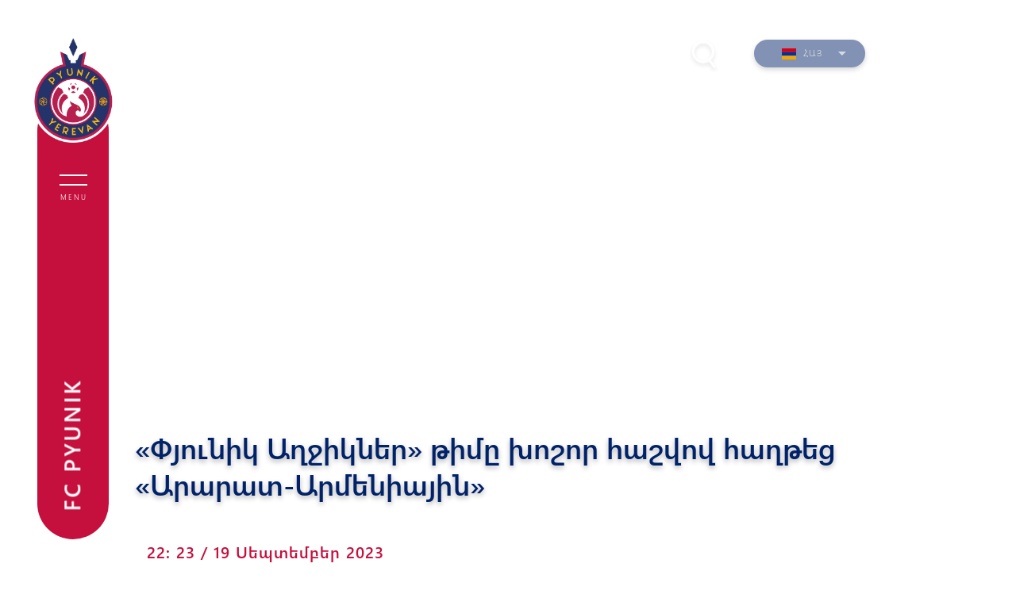

--- FILE ---
content_type: text/html; charset=UTF-8
request_url: https://fcpyunik.am/hy/article/1598
body_size: 14896
content:
<!DOCTYPE html>
<html lang="hy" xmlns="http://www.w3.org/1999/xhtml" xmlns:og="http://opengraphprotocol.org/schema/"
    itemscope itemtype="http://schema.org/WebPage">

<head>
    <meta charset="UTF-8">
    <title>«Փյունիկ Աղջիկներ» թիմը խոշոր հաշվով հաղթեց «Արարատ-Արմենիային»</title>
    <meta name="viewport" content="width=device-width,initial-scale=1">
    <meta name="description" content="Հաղթանակները շարունակվում են" />
    <meta content="giZnPiuOHyuaxQ66zUSc9MJuXac1j1rDi6cjTIfy" name="csrf-token" />
    <link rel="canonical" href="https://fcpyunik.am/hy/article/1598">
<meta property="fb:admins" content="1020410409">
<meta property="fb:app_id" content="237271990558457">
<meta property="og:url" content="https://fcpyunik.am/hy/article/1598">
    <meta property="og:title" content="«Փյունիկ Աղջիկներ» թիմը խոշոր հաշվով հաղթեց «Արարատ-Արմենիային»">
    <meta property="og:description" content="Հաղթանակները շարունակվում են">
    <meta property="og:type" content="article">
    <meta property="og:image" content="https://fcpyunik.am/static/articles/15/98/l-I5ulcrpwM2.jpg">
    <meta property="og:site_name" content="Fcpyunik.am">
    
<meta name="twitter:card" content="summary">
    <meta name="twitter:site" content="@Fcpyunik_Trace">
    <meta name="twitter:title" content="«Փյունիկ Աղջիկներ» թիմը խոշոր հաշվով հաղթեց «Արարատ-Արմենիային»">
    <meta name="twitter:description" content="Հաղթանակները շարունակվում են">
    <meta name="twitter:creator" content="@Fcpyunik_Trace">
    <meta name="twitter:image:src" content="https://fcpyunik.am/static/articles/15/98/l-I5ulcrpwM2.jpg">
    <meta name="twitter:domain" content="fcpyunik.am">
    
<meta name="image" property="image" content="https://fcpyunik.am/assets/logo.png">
    
<meta property="article:publisher" content="https://www.facebook.com/fcpyunik">
    <link rel="apple-touch-icon" sizes="57x57" href="/assets/fav/apple-icon-57x57.png">
<link rel="apple-touch-icon" sizes="60x60" href="/assets/fav/apple-icon-60x60.png">
<link rel="apple-touch-icon" sizes="72x72" href="/assets/fav/apple-icon-72x72.png">
<link rel="apple-touch-icon" sizes="76x76" href="/assets/fav/apple-icon-76x76.png">
<link rel="apple-touch-icon" sizes="114x114" href="/assets/fav/apple-icon-114x114.png">
<link rel="apple-touch-icon" sizes="120x120" href="/assets/fav/apple-icon-120x120.png">
<link rel="apple-touch-icon" sizes="144x144" href="/assets/fav/apple-icon-144x144.png">
<link rel="apple-touch-icon" sizes="152x152" href="/assets/fav/apple-icon-152x152.png">
<link rel="apple-touch-icon" sizes="180x180" href="/assets/fav/apple-icon-180x180.png">
<link rel="icon" type="image/png" sizes="192x192"  href="/assets/fav/android-icon-192x192.png">
<link rel="icon" type="image/png" sizes="32x32" href="/assets/fav/favicon-32x32.png">
<link rel="icon" type="image/png" sizes="96x96" href="/assets/fav/favicon-96x96.png">
<link rel="icon" type="image/png" sizes="16x16" href="/assets/fav/favicon-16x16.png">
<link rel="manifest" href="/assets/fav/manifest.json">
<meta name="msapplication-TileColor" content="#ffffff">
<meta name="msapplication-TileImage" content="/ms-icon-144x144.png">
<meta name="theme-color" content="#ffffff">
    <link rel="alternate" type="application/rss+xml" href="https://fcpyunik.am/hy/rss" />

    <link rel="stylesheet" href="/assets/css/app.css?v=1.2.1">

    <link rel="stylesheet" href="https://cdnjs.cloudflare.com/ajax/libs/Swiper/6.8.4/swiper-bundle.min.css" />
    <link rel="stylesheet" href="https://cdnjs.cloudflare.com/ajax/libs/animate.css/4.1.1/animate.min.css" />
    <link href="https://unpkg.com/aos@2.3.1/dist/aos.css" rel="stylesheet">
    <link rel="stylesheet" href="/assets/css/toastr.min.css" />

    <!-- Global site tag (gtag.js) - Google Analytics -->
    <script async src="https://www.googletagmanager.com/gtag/js?id=UA-136141353-1"></script>
    <script>
        var globalValues = {
            storeValute: "դրամ",
            deliveryCost: 1000,
            storeCartData: {},
            helperFunctions: {}
        };

        window.dataLayer = window.dataLayer || [];

        function gtag() {
            dataLayer.push(arguments);
        }

        gtag('js', new Date());
        gtag('config', 'UA-136141353-1');
    </script>
</head>

<body id="news-open">
    <div id="fb-root"></div>
    <script async defer
        src="https://connect.facebook.net/en_US/sdk.js#xfbml=1&version=v3.2&appId=237271990558457&autoLogAppEvents=1">
    </script>
    <header>
    <nav>
        <div id="header-block" data-aos="fade-right" data-aos-duration="1000">
            <a href="/hy" class="logo-block">
                <img src="/images/menu-logo.png" width="104">
            </a>

            <div class="menu-cont">
                <div id="button" class="menu-icon">
                    <div>
                        <span></span>
                        <span></span>
                    </div>
                    <span>Menu</span>
                </div>
                <div class="vertical-block">
                    <div class="fc-name rotate">
                        <span>FC PYUNIK</span>
                    </div>
                    <div class="social-block rotate">
                        <a target="_blank" href="https://www.instagram.com/pyunik_fc">instagram</a>
                        <a target="_blank" href="https://t.me/pyunik_fc">telegram</a>
                        <a target="_blank" href="https://facebook.com/fcpyunik">facebook</a>
                    </div>
                </div>
            </div>
        </div>
        <div id="open-block" class="menu-open">
            <div class="open-menu-cont">
                <div class="open-menu-block container">
                                            <ul>
                                                            <li class="move-x">
                                    <div class="arrow">
                                        <svg viewBox="0 0 10.371 10.371" width="10px">
                                            <path id="Path_296" data-name="Path 296" class="cls-1" d="M7.333,0V7.333H0Z"
                                                transform="translate(5.185 0) rotate(45)"></path>
                                        </svg>
                                    </div>
                                    <h2>Նորություններ</h2>
                                                                            <ul class="submenu">
                                                                                            <li><a href="/hy/articles">Բոլոր նորությունները</a>
                                                </li>
                                                                                            <li><a href="/hy/articles/pyunik">Առաջին թիմ</a>
                                                </li>
                                                                                            <li><a href="/hy/articles/pyunik-two">Երկրորդ թիմ</a>
                                                </li>
                                                                                            <li><a href="/hy/articles/academy">Ակադեմիայի լուրերը</a>
                                                </li>
                                                                                            <li><a href="/hy/articles/interviews">Հարցազրույցներ</a>
                                                </li>
                                                                                            <li><a href="/hy/articles/academy">Ակադեմիա</a>
                                                </li>
                                                                                            <li><a href="/hy/articles/reports">Հաշվետվություններ</a>
                                                </li>
                                                                                            <li><a href="/hy/articles/announcements">Հայտարարություններ</a>
                                                </li>
                                                                                    </ul>
                                                                    </li>
                                                            <li class="move-x">
                                    <div class="arrow">
                                        <svg viewBox="0 0 10.371 10.371" width="10px">
                                            <path id="Path_296" data-name="Path 296" class="cls-1" d="M7.333,0V7.333H0Z"
                                                transform="translate(5.185 0) rotate(45)"></path>
                                        </svg>
                                    </div>
                                    <h2>Թիմեր</h2>
                                                                            <ul class="submenu">
                                                                                            <li><a href="/hy/team/1">Փյունիկ</a>
                                                </li>
                                                                                            <li><a href="/hy/team/2">Փյունիկ Ակադեմիա</a>
                                                </li>
                                                                                            <li><a href="/hy/team/52">Փյունիկ Աղջիկներ</a>
                                                </li>
                                                                                    </ul>
                                                                    </li>
                                                            <li class="move-x">
                                    <div class="arrow">
                                        <svg viewBox="0 0 10.371 10.371" width="10px">
                                            <path id="Path_296" data-name="Path 296" class="cls-1" d="M7.333,0V7.333H0Z"
                                                transform="translate(5.185 0) rotate(45)"></path>
                                        </svg>
                                    </div>
                                    <h2>Ակումբ</h2>
                                                                            <ul class="submenu">
                                                                                            <li><a href="/hy/history">Պատմություն</a>
                                                </li>
                                                                                            <li><a href="/hy/legends">Լեգենդներ</a>
                                                </li>
                                                                                            <li><a href="/hy/statistics">Վիճակագրություններ</a>
                                                </li>
                                                                                            <li><a href="/hy/management">Ղեկավար կազմ</a>
                                                </li>
                                                                                            <li><a href="/hy/administration">Աշխատակազմ</a>
                                                </li>
                                                                                            <li><a href="/hy/partners">Գործընկերներ</a>
                                                </li>
                                                                                            <li><a href="/hy/contacts">Կապ</a>
                                                </li>
                                                                                    </ul>
                                                                    </li>
                                                            <li class="move-x">
                                    <div class="arrow">
                                        <svg viewBox="0 0 10.371 10.371" width="10px">
                                            <path id="Path_296" data-name="Path 296" class="cls-1" d="M7.333,0V7.333H0Z"
                                                transform="translate(5.185 0) rotate(45)"></path>
                                        </svg>
                                    </div>
                                    <h2>Խաղեր</h2>
                                                                            <ul class="submenu">
                                                                                            <li><a href="/hy/standings">Մրցաշարային աղյուսակ</a>
                                                </li>
                                                                                            <li><a href="/hy/matchcenter">Խաղացանկ</a>
                                                </li>
                                                                                    </ul>
                                                                    </li>
                                                            <li class="move-x">
                                    <div class="arrow">
                                        <svg viewBox="0 0 10.371 10.371" width="10px">
                                            <path id="Path_296" data-name="Path 296" class="cls-1" d="M7.333,0V7.333H0Z"
                                                transform="translate(5.185 0) rotate(45)"></path>
                                        </svg>
                                    </div>
                                    <h2>Ակադեմիա</h2>
                                                                            <ul class="submenu">
                                                                                            <li><a href="/hy/team/51">Ակադեմիայի կառուցվածքը</a>
                                                </li>
                                                                                            <li><a href="/hy/team/42">Փյունիկ 2009</a>
                                                </li>
                                                                                            <li><a href="/hy/team/54">Փյունիկ 2010</a>
                                                </li>
                                                                                            <li><a href="/hy/team/66">Փյունիկ 2011-1</a>
                                                </li>
                                                                                            <li><a href="/hy/team/39">Փյունիկ 2011-2</a>
                                                </li>
                                                                                            <li><a href="/hy/team/81">Փյունիկ 2012-1</a>
                                                </li>
                                                                                            <li><a href="/hy/team/82">Փյունիկ 2012-2</a>
                                                </li>
                                                                                    </ul>
                                                                    </li>
                                                            <li class="move-x">
                                    <div class="arrow">
                                        <svg viewBox="0 0 10.371 10.371" width="10px">
                                            <path id="Path_296" data-name="Path 296" class="cls-1" d="M7.333,0V7.333H0Z"
                                                transform="translate(5.185 0) rotate(45)"></path>
                                        </svg>
                                    </div>
                                    <h2>Մեդիա</h2>
                                                                            <ul class="submenu">
                                                                                            <li><a href="/hy/photos">Լուսանկարներ</a>
                                                </li>
                                                                                            <li><a href="/hy/videos">Տեսանյութեր</a>
                                                </li>
                                                                                    </ul>
                                                                    </li>
                                                    </ul>


                    
                    <div class="store-menu">
                        <div class="menu-social">
                            <div class="online-shop">
                                <a href="/hy/store/kit">Ֆանշոփ</a>
                            </div>
                            <div class="soc-net">
                                <span>Սոցիալական ցանցեր:</span>
                                <div class="social-net-links">
                                    <a href="https://facebook.com/fcpyunik" target="_blank">
                                        <svg id="facebook" width="20.838" height="20.839" viewBox="0 0 20.838 20.839">
                                            <path id="Exclusion_1" data-name="Exclusion 1"
                                                d="M11.132,20.839H1.152A1.153,1.153,0,0,1,0,19.686V1.152A1.153,1.153,0,0,1,1.152,0H19.686a1.153,1.153,0,0,1,1.152,1.152V19.686a1.153,1.153,0,0,1-1.152,1.152H14.378V12.766h2.709l.406-3.148H14.378V7.611c0-.918.265-1.53,1.558-1.53H17.6V3.274a22.1,22.1,0,0,0-2.429-.126A3.806,3.806,0,0,0,11.126,7.3v2.32H8.412v3.148h2.72v8.066Z"
                                                transform="translate(0 0)" fill="#fff" />
                                        </svg>
                                    </a>
                                    <a href="https://www.instagram.com/pyunik_fc" target="_blank">
                                        <svg id="instagram" width="21.318" height="21.424" viewBox="0 0 21.318 21.424">
                                            <path
                                                d="M287.108,50.615a3.5,3.5,0,1,1,3.5,3.5,3.465,3.465,0,0,1-3.5-3.5m-1.91,0A5.412,5.412,0,1,0,290.61,45.2a5.435,5.435,0,0,0-5.412,5.412m9.764-5.625a1.274,1.274,0,1,0,1.273-1.274,1.29,1.29,0,0,0-1.273,1.274m-8.6,14.327A6.5,6.5,0,0,1,284.348,59a3.179,3.179,0,0,1-2.016-2.016c-.637-1.592-.424-9.339-.318-10.506a4.9,4.9,0,0,1,1.167-3.184c1.061-1.061,2.441-1.592,11.78-1.167a4.9,4.9,0,0,1,3.184,1.167c1.061,1.061,1.592,2.441,1.167,11.78a6.5,6.5,0,0,1-.318,2.016c-1.061,2.229-3.29,2.653-12.629,2.229m-.106-19.209a6.643,6.643,0,0,0-4.457,1.7,6.643,6.643,0,0,0-1.7,4.457c0,1.061-.318,9.233.531,11.355a5.189,5.189,0,0,0,3.078,3.078,11.728,11.728,0,0,0,2.547.531c9.445.425,12.947.212,14.433-3.608a11.725,11.725,0,0,0,.531-2.547c.424-9.445-.106-11.568-1.7-13.16-1.38-1.38-2.972-2.335-13.266-1.8"
                                                transform="translate(-280.045 -39.96)" fill="#fff" />
                                        </svg>
                                    </a>
                                    <a href="https://t.me/pyunik_fc" target="_blank">
                                        <svg width="24px" height="24px" id="telegram"
                                            style="fill-rule:evenodd;clip-rule:evenodd;stroke-linejoin:round;stroke-miterlimit:1.41421;">
                                            <path
                                                d="M18.384,22.779c0.322,0.228 0.737,0.285 1.107,0.145c0.37,-0.141 0.642,-0.457 0.724,-0.84c0.869,-4.084 2.977,-14.421 3.768,-18.136c0.06,-0.28 -0.04,-0.571 -0.26,-0.758c-0.22,-0.187 -0.525,-0.241 -0.797,-0.14c-4.193,1.552 -17.106,6.397 -22.384,8.35c-0.335,0.124 -0.553,0.446 -0.542,0.799c0.012,0.354 0.25,0.661 0.593,0.764c2.367,0.708 5.474,1.693 5.474,1.693c0,0 1.452,4.385 2.209,6.615c0.095,0.28 0.314,0.5 0.603,0.576c0.288,0.075 0.596,-0.004 0.811,-0.207c1.216,-1.148 3.096,-2.923 3.096,-2.923c0,0 3.572,2.619 5.598,4.062Zm-11.01,-8.677l1.679,5.538l0.373,-3.507c0,0 6.487,-5.851 10.185,-9.186c0.108,-0.098 0.123,-0.262 0.033,-0.377c-0.089,-0.115 -0.253,-0.142 -0.376,-0.064c-4.286,2.737 -11.894,7.596 -11.894,7.596Z"
                                                fill="#fff" />
                                        </svg>
                                    </a>
                                    <a href="https://www.youtube.com/user/pyunikyerevan" target="_blank">
                                        <svg id="youtube" width="23.292" height="20.654" viewBox="0 0 23.292 20.654">
                                            <path
                                                d="M264.04,38.493a2.719,2.719,0,0,0-2.017-1.134,128.965,128.965,0,0,0-17.1,0,3.011,3.011,0,0,0-1.639.882c-2.017,1.891-1.387,15.07-.882,16.709a4.1,4.1,0,0,0,.756,1.513,2.643,2.643,0,0,0,1.765.882c1.891.378,9.66.63,17.1,0a3.361,3.361,0,0,0,1.765-.882C265.678,54.7,265.552,40.888,264.04,38.493Zm-12.96,12.136V43.57c2.521,1.134,4.412,2.269,6.807,3.53C256,48.234,253.6,49.369,251.079,50.629Z"
                                                transform="translate(-241.898 -37.075)" fill="#fff" />
                                        </svg>
                                    </a>
                                     <a target="_blank" href="https://www.tiktok.com/@fcpyunik">
                                        <svg id="tiktok" width="24" height="24" viewBox="0 0 24 24">
                                            <path 
                                                d="M19.589 6.686a4.793 4.793 0 0 1-3.77-4.245V2h-3.445v13.672a2.896 2.896 0 0 1-5.201 1.743l-.002-.001.002.001a2.895 2.895 0 0 1 3.183-4.51v-3.5a6.329 6.329 0 0 0-5.394 10.692 6.33 6.33 0 0 0 10.857-4.424V8.687a8.182 8.182 0 0 0 4.773 1.526V6.79a4.831 4.831 0 0 1-1.003-.104z"
                                                fill="#fff" />
                                        </svg>
                                    </a>
                                    <a href="https://twitter.com/fc_pyunik" target="_blank">
                                        <svg id="twitter" width="24" height="24" viewBox="0 0 24 24">
                                            <g>
                                                <path d="M18.244 2.25h3.308l-7.227 8.26 8.502 11.24H16.17l-5.214-6.817L4.99 21.75H1.68l7.73-8.835L1.254 2.25H8.08l4.713 6.231zm-1.161 17.52h1.833L7.084 4.126H5.117z" fill="#fff" />
                                            </g>
                                        </svg>
                                    </a>
                                </div>

                            </div>
                        </div>
                    </div>
                </div>



                <div class="fc-name split">
                    <span>FC PYUNIK</span>
                </div>
            </div>
        </div>
    </nav>
    <div class="search-lang" data-aos="fade-down" data-aos-duration="600">
        <div class="search-block">
            <svg width="51.262" height="56.43" viewBox="0 0 51.262 56.43">
                <defs>
                    <filter id="Union_1" x="0" y="0" width="51.262" height="56.43"
                        filterUnits="userSpaceOnUse">
                        <feOffset dy="3" input="SourceAlpha" />
                        <feGaussianBlur stdDeviation="3" result="blur" />
                        <feFlood flood-opacity="0.161" />
                        <feComposite operator="in" in2="blur" />
                        <feComposite in="SourceGraphic" />
                    </filter>
                </defs>
                <g transform="matrix(1, 0, 0, 1, 0, 0)" filter="url(#Union_1)">
                    <path id="Union_1-2" data-name="Union 1"
                        d="M22.876,25.967l7.7,10.051ZM0,13.911A13.911,13.911,0,1,1,13.911,27.822,13.912,13.912,0,0,1,0,13.911Z"
                        transform="translate(10.5 7.5)" fill="none" stroke="#fff" stroke-width="3"
                        opacity="0.8" />
                </g>
            </svg>
            <div class="search-field">
                <div class="close-btn">
                    <div>
                        <span></span>
                        <span></span>
                    </div>
                </div>
                <div class="input-field">
                    <form action="/hy/search" enctype="">
                        <input type="text" name="q" placeholder="Ի՞նչ եք փնտրում">
                    </form>
                </div>
            </div>
        </div>
        <div class="lang-block">
            <ul>
                <li>
                    <svg viewBox="0 0 10.371 10.371" width="10px">
                        <path id="Path_296" data-name="Path 296" class="cls-1" d="M7.333,0V7.333H0Z"
                            transform="translate(5.185 0) rotate(45)" />
                    </svg>
                    <span> 
                        <img src="https://fcpyunik.am/flags/hy.svg">    
                        Հայ 
                    </span>
                    <ul class="drop">
                                                                                                                                        <li>
                                    <a href="/ru/article/1598">
                                        <span>
                                            <img src="https://fcpyunik.am/flags/ru.svg" alt="ru">
                                            Рус
                                        </span>
                                    </a>
                                </li>
                                                                                                                <li>
                                    <a href="/en/article/1598">
                                        <span>
                                            <img src="https://fcpyunik.am/flags/en.svg" alt="en">
                                            Eng
                                        </span>
                                    </a>
                                </li>
                                                                        </ul>
                </li>
            </ul>
        </div>
        <div id="header-cart-cont" class="cart-block">
            <ul>
                <li class="relative">
                    <svg xmlns="http://www.w3.org/2000/svg" width="32" height="32" viewBox="0 0 32 32"
                        fill="none">
                        <path d="M6.8335 9.40625H8.896L12.1043 22.3125H22.1877" stroke="white" stroke-width="1.25"
                            stroke-linecap="round" stroke-linejoin="round" />
                        <path
                            d="M13.9375 26.25C14.6969 26.25 15.3125 25.6624 15.3125 24.9375C15.3125 24.2126 14.6969 23.625 13.9375 23.625C13.1781 23.625 12.5625 24.2126 12.5625 24.9375C12.5625 25.6624 13.1781 26.25 13.9375 26.25Z"
                            fill="white" />
                        <path
                            d="M19.896 26.25C20.6554 26.25 21.271 25.6624 21.271 24.9375C21.271 24.2126 20.6554 23.625 19.896 23.625C19.1366 23.625 18.521 24.2126 18.521 24.9375C18.521 25.6624 19.1366 26.25 19.896 26.25Z"
                            fill="white" />
                        <mask id="path-4-inside-1_59_1670" fill="white">
                            <path fill-rule="evenodd" clip-rule="evenodd"
                                d="M25.6345 13.8062C24.8761 15.1306 23.4217 16.0265 21.7521 16.0265C19.488 16.0265 17.6197 14.3791 17.3462 12.25H9.35156L11.2331 20.125H22.349C22.737 20.125 23.0851 19.9034 23.2258 19.5671L25.6345 13.8062Z" />
                        </mask>
                        <path fill-rule="evenodd" clip-rule="evenodd"
                            d="M25.6345 13.8062C24.8761 15.1306 23.4217 16.0265 21.7521 16.0265C19.488 16.0265 17.6197 14.3791 17.3462 12.25H9.35156L11.2331 20.125H22.349C22.737 20.125 23.0851 19.9034 23.2258 19.5671L25.6345 13.8062Z"
                            fill="white" />
                        <path
                            d="M25.6345 13.8062L26.7877 14.2884L24.5497 13.1851L25.6345 13.8062ZM17.3462 12.25L18.586 12.0907L18.4459 11H17.3462V12.25ZM9.35156 12.25V11H7.76773L8.13578 12.5405L9.35156 12.25ZM11.2331 20.125L10.0173 20.4155L10.2465 21.375H11.2331V20.125ZM23.2258 19.5671L24.379 20.0494L24.379 20.0493L23.2258 19.5671ZM24.5497 13.1851C24.0111 14.1258 22.9676 14.7765 21.7521 14.7765V17.2765C23.8759 17.2765 25.7412 16.1354 26.7192 14.4274L24.5497 13.1851ZM21.7521 14.7765C20.0975 14.7765 18.777 13.5772 18.586 12.0907L16.1064 12.4093C16.4625 15.181 18.8786 17.2765 21.7521 17.2765V14.7765ZM9.35156 13.5H17.3462V11H9.35156V13.5ZM12.4489 19.8345L10.5673 11.9595L8.13578 12.5405L10.0173 20.4155L12.4489 19.8345ZM22.349 18.875H11.2331V21.375H22.349V18.875ZM22.0726 19.0849C22.1421 18.9186 22.275 18.875 22.349 18.875V21.375C23.1989 21.375 24.0282 20.8883 24.379 20.0494L22.0726 19.0849ZM24.4812 13.3241L22.0725 19.085L24.379 20.0493L26.7877 14.2884L24.4812 13.3241Z"
                            fill="white" mask="url(#path-4-inside-1_59_1670)" />
                        <mask id="path-6-inside-2_59_1670" fill="white">
                            <path fill-rule="evenodd" clip-rule="evenodd"
                                d="M21.7523 15.2416C23.8703 15.2416 25.5872 13.5724 25.5872 11.5133C25.5872 9.45415 23.8703 7.78491 21.7523 7.78491C19.6344 7.78491 17.9175 9.45415 17.9175 11.5133C17.9175 13.5724 19.6344 15.2416 21.7523 15.2416Z" />
                        </mask>
                        <path
                            d="M21.1274 9.64908V11.5133H22.3774V9.64908H21.1274ZM21.1274 11.5133V13.3774H22.3774V11.5133H21.1274ZM19.835 12.1383H21.7524V10.8883H19.835V12.1383ZM21.7524 12.1383H23.6699V10.8883H21.7524V12.1383ZM24.3372 11.5133C24.3372 12.849 23.2134 13.9916 21.7523 13.9916V16.4916C24.5272 16.4916 26.8372 14.2957 26.8372 11.5133H24.3372ZM21.7523 9.03491C23.2134 9.03491 24.3372 10.1775 24.3372 11.5133H26.8372C26.8372 8.73083 24.5272 6.53491 21.7523 6.53491V9.03491ZM19.1675 11.5133C19.1675 10.1775 20.2913 9.03491 21.7523 9.03491V6.53491C18.9775 6.53491 16.6675 8.73083 16.6675 11.5133H19.1675ZM21.7523 13.9916C20.2913 13.9916 19.1675 12.849 19.1675 11.5133H16.6675C16.6675 14.2957 18.9775 16.4916 21.7523 16.4916V13.9916Z"
                            fill="white" mask="url(#path-6-inside-2_59_1670)" />
                        <circle cx="16" cy="16" r="15" stroke="white" stroke-width="2" />
                    </svg>
                                    </li>
            </ul>

            <ul class="drop">
                <div class="header">
                    <h1><span> 0 </span> ապրանք զամբյուղում</h1>
                </div>
                <div class="box"></div>

                                    <div id="auth-basket" class="auth-basket">
                        <div class="message-empty-basket">
                            <p style="font-size: 12px;line-height: 1.5;">Խնդրում ենք մուտք գործել ձեր հաշիվ՝ ապրանքները գնելու համար</p>

                            <div>
                                <a class="btn-default" style="margin: auto;font-weight: 900;" href="https://fcpyunik.am/hy/login?redirect_url=https://fcpyunik.am/hy/carts"><span class="">Մուտք</span></a>
                            </div>
                        </div>
                    </div>
                                            </ul>

        </div>

        <div class="auth-block">
            <ul>
                <li class="relative">
                    <div class="arrow"></div>

                    <svg width="32" height="32" viewBox="0 0 32 32" fill="none"
                        xmlns="http://www.w3.org/2000/svg">
                        <circle cx="16" cy="12.6666" r="5" stroke="white" stroke-width="2"
                            stroke-linecap="round" />
                        <circle cx="16" cy="16" r="15" stroke="white" stroke-width="2" />
                        <path
                            d="M26 27.1765C25.4102 25.4046 24.1104 23.8388 22.3024 22.7221C20.4943 21.6053 18.279 21 16 21C13.721 21 11.5057 21.6053 9.69764 22.7221C7.88959 23.8388 6.58985 25.4046 6 27.1765"
                            stroke="white" stroke-width="2" stroke-linecap="round" />
                    </svg>

                                            <ul class="drop">

                            <li><a href="https://fcpyunik.am/hy/login">Մուտք</a></li>
                            <li><a href="https://fcpyunik.am/hy/register">Գրանցվել</a></li>
                        </ul>
                                    </li>
            </ul>

        </div>

    </div>
    <div id="sign-in" class="modal">
        <div class="modal-content">
            <div class="modal-header">
                <span>Մուտք</span>
                <span class="modalClose"></span>

            </div>
            <div class="modal-body">
                <div class="clearfix log-reg light-grey-text">
                    <p>
                        <span>Սոց. հաշիվներով</span><input type="hidden" name="_token"
                            value="k2SlSTISs6j170qd4a7ErlDjX4I0g80RvkSNSViH">
                    </p>
                    <hr>
                </div>
                <hr class="clearfix">
                <div>
                    Չունե՞ք հաշիվ - <a href="/register"
                        onclick="return window.App.showRegistrationForm(event)">Գրանցվել</a>
                </div>
            </div>
        </div>
    </div>

    <!-- Logout Confirmation Popup -->
    <div id="logout-confirm-modal" class="logout-confirm-modal" style="display: none;">
        <div class="logout-confirm-overlay" onclick="hideLogoutConfirm()"></div>
        <div class="logout-confirm-content">
            <div class="logout-confirm-header">
                <h3>Դուրս գալ</h3>
                <span class="logout-confirm-close" onclick="hideLogoutConfirm()">&times;</span>
            </div>
            <div class="logout-confirm-body">
                <p>Համոզված եք, որ ուզում եք դուրս գալ?</p>
            </div>
            <div class="logout-confirm-footer">
                <button class="logout-confirm-btn logout-confirm-cancel" onclick="hideLogoutConfirm()">
                    Չեղարկել
                </button>
                <button class="logout-confirm-btn logout-confirm-submit" onclick="confirmLogout()">
                    Դուրս գալ
                </button>
            </div>
        </div>
    </div>

    <script>
        function showLogoutConfirm() {
            document.getElementById('logout-confirm-modal').style.display = 'flex';
            document.body.style.overflow = 'hidden';
        }

        function hideLogoutConfirm() {
            document.getElementById('logout-confirm-modal').style.display = 'none';
            document.body.style.overflow = '';
        }

        function confirmLogout() {
            document.getElementById('logout-form').submit();
        }

        // Close on Escape key
        document.addEventListener('keydown', function(event) {
            if (event.key === 'Escape') {
                hideLogoutConfirm();
            }
        });
    </script>
</header>
    
<article id="open-news-container" class="video">
	<div class="video-block inner-container">
		<iframe width="560" height="315" src="https://www.youtube.com/embed/ysTGHyqGdrw?si=25X2D3KnNesrnqDD" title="YouTube video player" frameborder="0" allow="accelerometer; autoplay; clipboard-write; encrypted-media; gyroscope; picture-in-picture; web-share" allowfullscreen></iframe>
		<div class="content-block">
			<h1 class="article-title">«Փյունիկ Աղջիկներ» թիմը խոշոր հաշվով հաղթեց «Արարատ-Արմենիային»</h1>
		</div>
	</div>
</article>
<article id="news-content-container">
	<div class="inner-container news-open">
		<div>
			<time>22: 23 / 19 Սեպտեմբեր 2023</time>
			<div class="news-inner-container">
				<div class="social-block">
					<div class="share">
						<svg width="35.507" height="35.507" viewBox="0 0 35.507 35.507">
						  	<path d="M28.406,10.475A7.234,7.234,0,0,0,23.08,12.96L14.2,7.812A7.12,7.12,0,1,0,7.1,14.2a7.667,7.667,0,0,0,5.859-3.018l8.522,4.971a7.641,7.641,0,0,0,0,2.841l-8.7,4.971A7.537,7.537,0,0,0,7.1,21.3a7.1,7.1,0,0,0,0,14.2,6.984,6.984,0,0,0,6.924-8.167l9.054-5.149a7.234,7.234,0,0,0,5.326,2.486,7.1,7.1,0,1,0,0-14.2Zm-21.3.178a3.551,3.551,0,0,1,0-7.1C11.717,3.551,11.717,10.652,7.1,10.652Zm0,21.3a3.551,3.551,0,0,1,0-7.1C11.717,24.855,11.717,31.957,7.1,31.957Zm21.3-10.83a3.551,3.551,0,1,1,3.551-3.551A3.561,3.561,0,0,1,28.406,21.127Z" transform="translate(0)" fill="#f6f7f8"/>
						</svg>
					</div>
					<ul>
						<li>
							<a href="https://www.facebook.com/sharer/sharer.php?u=https://fcpyunik.am/hy/article/1598" target="blank">
								<svg width="25.39" height="25.391" viewBox="0 0 25.39 25.391">
									<g transform="translate(0)">
										<path d="M13.564,25.391H1.4a1.405,1.405,0,0,1-1.4-1.4V1.4A1.405,1.405,0,0,1,1.4,0H23.986a1.405,1.405,0,0,1,1.4,1.4V23.986a1.405,1.405,0,0,1-1.4,1.4H17.519V15.555h3.3l.495-3.835h-3.8V9.274c0-1.119.323-1.864,1.9-1.864h2.031V3.989a26.932,26.932,0,0,0-2.96-.153c-3.041,0-4.931,1.941-4.931,5.064v2.827H10.249v3.835h3.314V25.39Z" transform="translate(0)" fill="#f6f7f8"/>
									</g>
								</svg>
							</a>
						</li>
						<li>
							<a href="" target="blank">
								<svg width="25.975" height="26.104" viewBox="0 0 25.975 26.104">
								  	<path id="instagram_1_" d="M288.651,52.943a4.267,4.267,0,1,1,4.267,4.267,4.222,4.222,0,0,1-4.267-4.267m-2.328,0a6.595,6.595,0,1,0,6.595-6.595,6.622,6.622,0,0,0-6.595,6.595m11.9-6.853a1.552,1.552,0,1,0,1.552-1.552,1.572,1.572,0,0,0-1.552,1.552M287.745,63.546a7.923,7.923,0,0,1-2.457-.388,3.873,3.873,0,0,1-2.457-2.457c-.776-1.94-.517-11.379-.388-12.8a5.971,5.971,0,0,1,1.422-3.879c1.293-1.293,2.974-1.94,14.353-1.422A5.971,5.971,0,0,1,302.1,44.02c1.293,1.293,1.94,2.974,1.422,14.353a7.923,7.923,0,0,1-.388,2.457c-1.293,2.715-4.009,3.233-15.388,2.715m-.129-23.4a8.094,8.094,0,0,0-5.431,2.069,8.094,8.094,0,0,0-2.069,5.431c0,1.293-.388,11.25.647,13.836a6.322,6.322,0,0,0,3.75,3.75,14.29,14.29,0,0,0,3.1.647c11.509.517,15.776.259,17.586-4.4a14.285,14.285,0,0,0,.647-3.1c.517-11.508-.129-14.095-2.069-16.034-1.681-1.681-3.621-2.845-16.164-2.2" transform="translate(-280.045 -39.96)" fill="#f6f7f8"/>
								</svg>
							</a>
						</li>
						<li>
							<a href="" target="blank">
								<svg width="28.38" height="25.166" viewBox="0 0 28.38 25.166">
								  	<path d="M268.876,38.8a3.313,3.313,0,0,0-2.457-1.382c-2.765-.461-17.913-.461-20.832,0a3.669,3.669,0,0,0-2,1.075c-2.457,2.3-1.69,18.362-1.075,20.359a5,5,0,0,0,.922,1.843,3.22,3.22,0,0,0,2.15,1.075c2.3.461,11.77.768,20.832,0a4.1,4.1,0,0,0,2.15-1.075C270.873,58.547,270.719,41.721,268.876,38.8ZM253.085,53.59v-8.6c3.072,1.382,5.376,2.765,8.294,4.3C259.075,50.672,256.157,52.054,253.085,53.59Z" transform="translate(-241.898 -37.075)" fill="#f6f7f8"/>
								</svg>
							</a>
						</li>
						<li>
							<a href="https://twitter.com/home?status=https://fcpyunik.am/hy/article/1598" target="blank">
                                <svg id="twitter" width="24" height="24" viewBox="0 0 24 24">
                                    <g>
                                        <path d="M18.244 2.25h3.308l-7.227 8.26 8.502 11.24H16.17l-5.214-6.817L4.99 21.75H1.68l7.73-8.835L1.254 2.25H8.08l4.713 6.231zm-1.161 17.52h1.833L7.084 4.126H5.117z" fill="#fff" />
                                    </g>
                                </svg>
                            </a>
						</li>
					</ul>
				</div>
				<div class="content">
					<p>&laquo;Փյունիկ Աղջիկներ&raquo; թիմը Հայաստանի Կանանց Բարձրագույն խմբի 6-րդ տուրում տանը 3 անպատասխան գնդակ ուղարկեց &laquo;Արարատ-Արմենիայի&raquo; դարպասը:</p>
<p>Առաջին խաղակեսում մեր թիմը բավարարվեց Անի Կարապետյանի գոլով: Երկրորդ կեսի միջնամասում նախ Կարապետյանը դուբլ գրանցեց, ապա խաղի ավարտից վայրկյաններ առաջ գեղեցիկ հարվածով վերջակետը դրեց Սուսաննա Բադալյանը:</p>
<p>Այս խաղից հետո Արմեն Բարեղամյանի թիմը 5 խաղում տոնել է նույնքան հաղթանակ և վաստակած 15 միավորով գլխավորում է մրցաշարային աղյուսակը:</p>
					<div class="fb-comment-box">
						<div class="fb-comments" data-href="https://fcpyunik.am/hy/article/1598" data-width="100%" data-numposts="5"></div>
					</div>
				</div>
			</div>
		</div>
	</div>
</article>
<section>
	<div class="inner-container news">
		<h2 class="block-header">Վերջին նորություններ</h2>
		<div class="item-block mob-slider owl-carousel">
						<a href="/hy/article/2273" class="news-block caption-on shadow" data-aos="fade-up" data-aos-duration="1000">
	<div class="image-block">
						<img src="/static/articles/22/73/v-XQUegvTFxF.jpg " alt="">
						<div class="layer-block"></div>
	</div>
	<div class="content-block">
		<time>3 օր առաջ</time>
		<h3>Հենրի Ավագյանը երկարաձգեց պայմանագիրը «Փյունիկի» հետ</h3>
	</div>
</a>						<a href="/hy/article/2272" class="news-block caption-on shadow" data-aos="fade-up" data-aos-duration="1000">
	<div class="image-block">
						<img src="/static/articles/22/72/v-MpCRJYOiFC.jpg " alt="">
						<div class="layer-block"></div>
	</div>
	<div class="content-block">
		<time>4 օր առաջ</time>
		<h3>Խամես Սանթոսը` «Փյունիկի» ֆուտբոլիստ</h3>
	</div>
</a>						<a href="/hy/article/2271" class="news-block caption-on shadow" data-aos="fade-up" data-aos-duration="1000">
	<div class="image-block">
						<img src="/static/articles/22/71/v-2FD6wWWv8y.jpg " alt="">
						<div class="layer-block"></div>
	</div>
	<div class="content-block">
		<time>5 օր առաջ</time>
		<h3>Ժոել Բոպեսուն հեռացել է «Փյունիկից»</h3>
	</div>
</a>						<a href="/hy/article/2270" class="news-block caption-on shadow" data-aos="fade-up" data-aos-duration="1000">
	<div class="image-block">
						<img src="/static/articles/22/70/v-XYmA1CXFuw.jpg " alt="">
						<div class="layer-block"></div>
	</div>
	<div class="content-block">
		<time>6 օր առաջ</time>
		<h3>Արտակ Դաշյանը վերադարձավ «Փյունիկ»</h3>
	</div>
</a>					</div>
	</div>
</section>
    <footer>
    <div class="top-footer">
                    <ul class="container">
                                    <li>
                        <div class="arrow">
                            <svg viewBox="0 0 10.371 10.371" width="10px">
                                <path id="Path_296" data-name="Path 296" class="cls-1" d="M7.333,0V7.333H0Z"
                                    transform="translate(5.185 0) rotate(45)"></path>
                            </svg>
                        </div>
                        <h2>Նորություններ</h2>
                                                    <ul class="submenu">
                                                                    <li><a href="/hy/articles">Բոլոր նորությունները</a></li>
                                                                    <li><a href="/hy/articles/pyunik">Առաջին թիմ</a></li>
                                                                    <li><a href="/hy/articles/pyunik-two">Երկրորդ թիմ</a></li>
                                                                    <li><a href="/hy/articles/academy">Ակադեմիայի լուրերը</a></li>
                                                                    <li><a href="/hy/articles/interviews">Հարցազրույցներ</a></li>
                                                                    <li><a href="/hy/articles/academy">Ակադեմիա</a></li>
                                                                    <li><a href="/hy/articles/reports">Հաշվետվություններ</a></li>
                                                                    <li><a href="/hy/articles/announcements">Հայտարարություններ</a></li>
                                                            </ul>
                                            </li>
                                    <li>
                        <div class="arrow">
                            <svg viewBox="0 0 10.371 10.371" width="10px">
                                <path id="Path_296" data-name="Path 296" class="cls-1" d="M7.333,0V7.333H0Z"
                                    transform="translate(5.185 0) rotate(45)"></path>
                            </svg>
                        </div>
                        <h2>Թիմեր</h2>
                                                    <ul class="submenu">
                                                                    <li><a href="/hy/team/1">Փյունիկ</a></li>
                                                                    <li><a href="/hy/team/2">Փյունիկ Ակադեմիա</a></li>
                                                                    <li><a href="/hy/team/52">Փյունիկ Աղջիկներ</a></li>
                                                            </ul>
                                            </li>
                                    <li>
                        <div class="arrow">
                            <svg viewBox="0 0 10.371 10.371" width="10px">
                                <path id="Path_296" data-name="Path 296" class="cls-1" d="M7.333,0V7.333H0Z"
                                    transform="translate(5.185 0) rotate(45)"></path>
                            </svg>
                        </div>
                        <h2>Ակումբ</h2>
                                                    <ul class="submenu">
                                                                    <li><a href="/hy/history">Պատմություն</a></li>
                                                                    <li><a href="/hy/legends">Լեգենդներ</a></li>
                                                                    <li><a href="/hy/statistics">Վիճակագրություններ</a></li>
                                                                    <li><a href="/hy/management">Ղեկավար կազմ</a></li>
                                                                    <li><a href="/hy/administration">Աշխատակազմ</a></li>
                                                                    <li><a href="/hy/partners">Գործընկերներ</a></li>
                                                                    <li><a href="/hy/contacts">Կապ</a></li>
                                                            </ul>
                                            </li>
                                    <li>
                        <div class="arrow">
                            <svg viewBox="0 0 10.371 10.371" width="10px">
                                <path id="Path_296" data-name="Path 296" class="cls-1" d="M7.333,0V7.333H0Z"
                                    transform="translate(5.185 0) rotate(45)"></path>
                            </svg>
                        </div>
                        <h2>Խաղեր</h2>
                                                    <ul class="submenu">
                                                                    <li><a href="/hy/standings">Մրցաշարային աղյուսակ</a></li>
                                                                    <li><a href="/hy/matchcenter">Խաղացանկ</a></li>
                                                            </ul>
                                            </li>
                                    <li>
                        <div class="arrow">
                            <svg viewBox="0 0 10.371 10.371" width="10px">
                                <path id="Path_296" data-name="Path 296" class="cls-1" d="M7.333,0V7.333H0Z"
                                    transform="translate(5.185 0) rotate(45)"></path>
                            </svg>
                        </div>
                        <h2>Ակադեմիա</h2>
                                                    <ul class="submenu">
                                                                    <li><a href="/hy/team/51">Ակադեմիայի կառուցվածքը</a></li>
                                                                    <li><a href="/hy/team/42">Փյունիկ 2009</a></li>
                                                                    <li><a href="/hy/team/54">Փյունիկ 2010</a></li>
                                                                    <li><a href="/hy/team/66">Փյունիկ 2011-1</a></li>
                                                                    <li><a href="/hy/team/39">Փյունիկ 2011-2</a></li>
                                                                    <li><a href="/hy/team/81">Փյունիկ 2012-1</a></li>
                                                                    <li><a href="/hy/team/82">Փյունիկ 2012-2</a></li>
                                                            </ul>
                                            </li>
                                    <li>
                        <div class="arrow">
                            <svg viewBox="0 0 10.371 10.371" width="10px">
                                <path id="Path_296" data-name="Path 296" class="cls-1" d="M7.333,0V7.333H0Z"
                                    transform="translate(5.185 0) rotate(45)"></path>
                            </svg>
                        </div>
                        <h2>Մեդիա</h2>
                                                    <ul class="submenu">
                                                                    <li><a href="/hy/photos">Լուսանկարներ</a></li>
                                                                    <li><a href="/hy/videos">Տեսանյութեր</a></li>
                                                            </ul>
                                            </li>
                            </ul>
            </div>
    <div class="bottom-footer">
        <div class="container">
            <div class="footer-links">
                <a href="/hy/terms-of-use">Օգտագործման պայմանները</a>
                <a href="/hy/become-partner">Դառնալ գործընկեր</a>
                <a href="/hy/privacy-policy">Գաղտնիության քաղաքականություն</a>
            </div>
            <div class="footer-info">
                <span>+374 55 44-84-88</span>
                <span><a href="/cdn-cgi/l/email-protection" class="__cf_email__" data-cfemail="2940474f46694f4a59505c474042074844">[email&#160;protected]</a></span>
                <span>Հայաստանի Հանրապետություն <br> Ծիծեռնակաբերդի խճուղի 4/7</span>
                <div class="soc-net">
                    <a target="blank" href="https://facebook.com/fcpyunik">
                        <svg id="facebook" width="20.838" height="20.839" viewBox="0 0 20.838 20.839">
                            <path id="Exclusion_1" data-name="Exclusion 1"
                                d="M11.132,20.839H1.152A1.153,1.153,0,0,1,0,19.686V1.152A1.153,1.153,0,0,1,1.152,0H19.686a1.153,1.153,0,0,1,1.152,1.152V19.686a1.153,1.153,0,0,1-1.152,1.152H14.378V12.766h2.709l.406-3.148H14.378V7.611c0-.918.265-1.53,1.558-1.53H17.6V3.274a22.1,22.1,0,0,0-2.429-.126A3.806,3.806,0,0,0,11.126,7.3v2.32H8.412v3.148h2.72v8.066Z"
                                transform="translate(0 0)" fill="#fff" />
                        </svg>
                    </a>
                    <a target="blank" href="https://www.instagram.com/pyunik_fc">
                        <svg id="instagram" width="21.318" height="21.424" viewBox="0 0 21.318 21.424">
                            <path
                                d="M287.108,50.615a3.5,3.5,0,1,1,3.5,3.5,3.465,3.465,0,0,1-3.5-3.5m-1.91,0A5.412,5.412,0,1,0,290.61,45.2a5.435,5.435,0,0,0-5.412,5.412m9.764-5.625a1.274,1.274,0,1,0,1.273-1.274,1.29,1.29,0,0,0-1.273,1.274m-8.6,14.327A6.5,6.5,0,0,1,284.348,59a3.179,3.179,0,0,1-2.016-2.016c-.637-1.592-.424-9.339-.318-10.506a4.9,4.9,0,0,1,1.167-3.184c1.061-1.061,2.441-1.592,11.78-1.167a4.9,4.9,0,0,1,3.184,1.167c1.061,1.061,1.592,2.441,1.167,11.78a6.5,6.5,0,0,1-.318,2.016c-1.061,2.229-3.29,2.653-12.629,2.229m-.106-19.209a6.643,6.643,0,0,0-4.457,1.7,6.643,6.643,0,0,0-1.7,4.457c0,1.061-.318,9.233.531,11.355a5.189,5.189,0,0,0,3.078,3.078,11.728,11.728,0,0,0,2.547.531c9.445.425,12.947.212,14.433-3.608a11.725,11.725,0,0,0,.531-2.547c.424-9.445-.106-11.568-1.7-13.16-1.38-1.38-2.972-2.335-13.266-1.8"
                                transform="translate(-280.045 -39.96)" fill="#fff" />
                        </svg>
                    </a>
                    <a href="https://t.me/pyunik_fc" target="_blank">
                        <svg width="24px" height="24px" id="telegram"
                            style="fill-rule:evenodd;clip-rule:evenodd;stroke-linejoin:round;stroke-miterlimit:1.41421;">
                            <path
                                d="M18.384,22.779c0.322,0.228 0.737,0.285 1.107,0.145c0.37,-0.141 0.642,-0.457 0.724,-0.84c0.869,-4.084 2.977,-14.421 3.768,-18.136c0.06,-0.28 -0.04,-0.571 -0.26,-0.758c-0.22,-0.187 -0.525,-0.241 -0.797,-0.14c-4.193,1.552 -17.106,6.397 -22.384,8.35c-0.335,0.124 -0.553,0.446 -0.542,0.799c0.012,0.354 0.25,0.661 0.593,0.764c2.367,0.708 5.474,1.693 5.474,1.693c0,0 1.452,4.385 2.209,6.615c0.095,0.28 0.314,0.5 0.603,0.576c0.288,0.075 0.596,-0.004 0.811,-0.207c1.216,-1.148 3.096,-2.923 3.096,-2.923c0,0 3.572,2.619 5.598,4.062Zm-11.01,-8.677l1.679,5.538l0.373,-3.507c0,0 6.487,-5.851 10.185,-9.186c0.108,-0.098 0.123,-0.262 0.033,-0.377c-0.089,-0.115 -0.253,-0.142 -0.376,-0.064c-4.286,2.737 -11.894,7.596 -11.894,7.596Z"
                                fill="#fff" />
                        </svg>
                    </a>
                    <a target="blank" href="https://www.youtube.com/user/pyunikyerevan">
                        <svg id="youtube" width="23.292" height="20.654" viewBox="0 0 23.292 20.654">
                            <path
                                d="M264.04,38.493a2.719,2.719,0,0,0-2.017-1.134,128.965,128.965,0,0,0-17.1,0,3.011,3.011,0,0,0-1.639.882c-2.017,1.891-1.387,15.07-.882,16.709a4.1,4.1,0,0,0,.756,1.513,2.643,2.643,0,0,0,1.765.882c1.891.378,9.66.63,17.1,0a3.361,3.361,0,0,0,1.765-.882C265.678,54.7,265.552,40.888,264.04,38.493Zm-12.96,12.136V43.57c2.521,1.134,4.412,2.269,6.807,3.53C256,48.234,253.6,49.369,251.079,50.629Z"
                                transform="translate(-241.898 -37.075)" fill="#fff" />
                        </svg>
                    </a>
                   <a target="_blank" href="https://www.tiktok.com/@fcpyunik">
                        <svg id="tiktok" width="24" height="24" viewBox="0 0 24 24">
                            <path 
                                d="M19.589 6.686a4.793 4.793 0 0 1-3.77-4.245V2h-3.445v13.672a2.896 2.896 0 0 1-5.201 1.743l-.002-.001.002.001a2.895 2.895 0 0 1 3.183-4.51v-3.5a6.329 6.329 0 0 0-5.394 10.692 6.33 6.33 0 0 0 10.857-4.424V8.687a8.182 8.182 0 0 0 4.773 1.526V6.79a4.831 4.831 0 0 1-1.003-.104z"
                                fill="#fff" />
                        </svg>
                    </a>
                     <a target="blank" href="https://twitter.com/fc_pyunik">
                        <svg id="twitter" width="24" height="24" viewBox="0 0 24 24">
                            <g>
                                <path d="M18.244 2.25h3.308l-7.227 8.26 8.502 11.24H16.17l-5.214-6.817L4.99 21.75H1.68l7.73-8.835L1.254 2.25H8.08l4.713 6.231zm-1.161 17.52h1.833L7.084 4.126H5.117z" fill="#fff" />
                            </g>
                        </svg>
                    </a>
                </div>
            </div>
            <div class="subscribe-block">
                <div>
                    <h4>Բաժանորդագրվել</h4>
                    <div class="mail-block">
                        <input type="text" id="subemail" name="" class="uk-input"
                            placeholder="youremail@domain.com">
                        <button type="submit" onclick="comment()">
                            <svg width="8.161" height="14.909" viewBox="0 0 8.161 14.909">
                                <path id="Union_3" data-name="Union 3"
                                    d="M31.1-89.9,24-97l7.1,7.1.117-.117L31.1-89.9l.117.117L31.1-89.9,24-82.8Z"
                                    transform="translate(-23.647 97.354)" fill="none" stroke="#fff" stroke-width="1"
                                    opacity="0.2" />
                            </svg>
                        </button>
                    </div>
                    <span>Բաժանորդագրվեք և ստացեք մեր լուրերը</span>
                </div>
                <script data-cfasync="false" src="/cdn-cgi/scripts/5c5dd728/cloudflare-static/email-decode.min.js"></script><script type="text/javascript">
                    function comment() {
                        $('#subscribed').show();
                        $.post('/hy/subscribe', {
                                email: $('#subemail').val(),
                                locale: "hy",
                                _token: $('meta[name="csrf-token"]').attr('content')
                            },
                            function(data) {
                                switch (data) {
                                    case 'femail':
                                        $('#subscribed').html("<span style='color: red;'>Խնդրում ենք տրամադրել վավեր էլփոստի հասցե</span>");
                                        break;
                                    case 'uemail':
                                        $('#subscribed').html("<span style='color: yellow;'>Արդեն բաժանորդագրված է տրամադրված էլփոստը</span>");
                                        break;
                                    case 'cemail':
                                        $('#subscribed').html("<span style='color: green;'>Շնորհակալություն բաժանորդագրության համար</span>");
                                        break;
                                }
                            });
                    }
                </script>
                <div id="subscribed"></div>
            </div>
        </div>
        <div class="container copyright">
            <span>© 2000-2026 Copyright FC Pyunik</span>
            
        </div>
        <div class="logo-block">
            <!-- <svg width="139.038" height="179.397" viewBox="0 0 139.038 179.397">
   <g id="Group_68" data-name="Group 68" transform="translate(-257 -6253)">
   <g id="Group_54" data-name="Group 54" transform="translate(257 6253)">
    <path id="Path_263" data-name="Path 263" d="M108.031,56.046,103.6,55.1l5.619-27.38L114.2,25.5Z" transform="translate(-21.618 -5.323)" fill="#e01d42"/>
    <path id="Path_264" data-name="Path 264" d="M64.572,56.046,69,55.1l-5.618-27.38L58.4,25.5Z" transform="translate(-12.186 -5.323)" fill="#e01d42"/>
    <path id="Path_265" data-name="Path 265" d="M139.038,120.579A69.519,69.519,0,1,1,69.558,51.1a69.47,69.47,0,0,1,69.479,69.479" transform="translate(0 -10.662)" fill="#e01d42"/>
    <path id="Path_266" data-name="Path 266" d="M5.7,121.748A65.048,65.048,0,1,0,70.748,56.7,65.046,65.046,0,0,0,5.7,121.748" transform="translate(-1.189 -11.832)" fill="#233269"/>
    <path id="Path_267" data-name="Path 267" d="M85.78,0,78.5,20.97l7.28,12.5,7.28-12.5Z" transform="translate(-16.38)" fill="#233269" fill-rule="evenodd"/>
    <path id="Path_268" data-name="Path 268" d="M99.707,31.149l-5.065,9.733H91.952v5.46H87.283L85.7,50.3l1.583,4.273H100.1L105.483,28.3Z" transform="translate(-17.882 -5.905)" fill="#233269" fill-rule="evenodd"/>
    <path id="Path_269" data-name="Path 269" d="M70.477,31.149l5.065,9.733h2.69v5.46H82.9L84.483,50.3,82.9,54.572H70.081L64.7,28.3Z" transform="translate(-13.501 -5.905)" fill="#233269" fill-rule="evenodd"/>
    <path id="Path_270" data-name="Path 270" d="M118.915,127.757A42.257,42.257,0,1,1,76.657,85.5a42.249,42.249,0,0,1,42.257,42.257" transform="translate(-7.178 -17.843)" fill="#e01d42"/>
    <path id="Path_271" data-name="Path 271" d="M117.325,128.363A39.963,39.963,0,1,1,77.362,88.4a39.953,39.953,0,0,1,39.963,39.963" transform="translate(-7.804 -18.446)" fill="#fff"/>
    <path id="Path_272" data-name="Path 272" d="M83.3,130.6Z" transform="translate(-17.382 -27.253)" fill="#9f233e"/>
    <path id="Path_273" data-name="Path 273" d="M41.346,95.4l-1.5,1.5L30.9,87.729l3.165-3.086a4.813,4.813,0,0,1,6.726,6.885L39.13,93.11Zm-5.777-9.259-1.662,1.583,3.719,3.8,1.662-1.583a2.659,2.659,0,1,0-3.719-3.8Z" transform="translate(-6.448 -17.378)" fill="#fdb716"/>
    <path id="Path_274" data-name="Path 274" d="M55.522,77.417,48.4,72.748l2.295-1.108,4.669,3.165.4-5.7L58.054,68l-.633,8.467,2.453,4.985L57.9,82.4Z" transform="translate(-10.099 -14.19)" fill="#fdb716"/>
    <path id="Path_275" data-name="Path 275" d="M73,64.208l2.137-.237.87,7.755a2.866,2.866,0,1,0,5.7-.633l-.871-7.755,2.137-.237.95,7.992A4.981,4.981,0,0,1,74.029,72.2Z" transform="translate(-15.233 -13.166)" fill="#fdb716"/>
    <path id="Path_276" data-name="Path 276" d="M99.04,69.914l-1.583,6.964L95.4,76.4l2.849-12.5,5.3,8.467,1.583-6.885,2.137.475-2.849,12.5Z" transform="translate(-19.906 -13.331)" fill="#fdb716"/>
    <rect id="Rectangle_38" data-name="Rectangle 38" width="12.82" height="2.137" transform="translate(90.851 68.023) rotate(-61.692)" fill="#fdb716"/>
    <path id="Path_277" data-name="Path 277" d="M131.406,85.323l6.489-.95,2.216,2.137L132.118,87.7l-.791,8.072-2.216-2.137.633-6.568-3.64,3.8-1.5-1.5,8.863-9.259,1.5,1.5Z" transform="translate(-25.999 -16.712)" fill="#fdb716"/>
    <path id="Path_278" data-name="Path 278" d="M36.236,183.551l2.295-8.151,1.741,1.82-1.583,5.46,5.539-1.345,1.662,1.82-8.23,1.978-3.957,3.8-1.5-1.5Z" transform="translate(-6.719 -36.598)" fill="#fdb716"/>
    <path id="Path_279" data-name="Path 279" d="M56.2,193.065l-3.64-2.137L50.9,193.618l3.086,1.82-1.108,1.9-3.086-1.82-1.662,2.691,4.352,2.611-1.741,1.424L45.2,199l6.568-11,6.172,3.64Z" transform="translate(-9.432 -39.231)" fill="#fdb716"/>
    <path id="Path_280" data-name="Path 280" d="M64.857,208.078l-2.057-.554L66.044,195.1l4.273,1.108a4.746,4.746,0,0,1,3.4,5.856,4.818,4.818,0,0,1-3.561,3.482l1.187,4.194-2.77-.712-1.029-3.561-1.978-.475Zm4.906-9.733-2.216-.554L66.2,202.934l2.216.554a2.611,2.611,0,0,0,3.245-1.9A2.646,2.646,0,0,0,69.764,198.345Z" transform="translate(-13.104 -40.709)" fill="#fdb716"/>
    <path id="Path_281" data-name="Path 281" d="M91.389,200.737H87.116v3.245h3.561v2.137H87.116l.079,3.165H92.18l-.712,2.137-6.41.079-.158-12.82,7.122-.079Z" transform="translate(-17.716 -41.443)" fill="#fdb716"/>
    <path id="Path_282" data-name="Path 282" d="M106.242,208.349,97.3,197.586l2.374-.712,5.223,6.647.95-8.388,2.374-.633Z" transform="translate(-20.303 -40.586)" fill="#fdb716"/>
    <path id="Path_283" data-name="Path 283" d="M130.074,198.251l-2.137,1.266-1.82-1.424-4.036,2.374.317,2.295-2.137,1.266L118.6,190.1Zm-8.388,0,2.453-1.5-3.086-2.295Z" transform="translate(-24.747 -39.667)" fill="#fdb716"/>
    <path id="Path_284" data-name="Path 284" d="M134.618,183.08,140,187.748l-1.424,1.583L129,180.864l10.05-.633-5.381-4.669,1.424-1.662,9.575,8.467Z" transform="translate(-26.918 -36.288)" fill="#fdb716"/>
    <path id="Path_285" data-name="Path 285" d="M151.1,142.57a5.921,5.921,0,0,1,.791-2.532,5.759,5.759,0,0,1,1.741-1.9h0a5.291,5.291,0,0,1-.791,2.453,7.109,7.109,0,0,1-1.741,1.978m1.978-5.381h0a6.459,6.459,0,0,0-5.144,0,6.457,6.457,0,0,0,5.144,0Zm.554-.949a5.292,5.292,0,0,0-.791-2.453,6.971,6.971,0,0,0-1.741-1.978,5.921,5.921,0,0,0,.791,2.532,5.031,5.031,0,0,0,1.741,1.9Zm1.9-2.453a5.944,5.944,0,0,0-.791,2.453h0a5.693,5.693,0,0,0,1.741-1.9,5.92,5.92,0,0,0,.792-2.532A5.265,5.265,0,0,0,155.534,133.786Zm-.317,3.4h0a6.457,6.457,0,0,0,5.144,0,6.458,6.458,0,0,0-5.144,0Zm-3.324-6.093a7.568,7.568,0,0,1,1.82,2.057,3.693,3.693,0,0,1,.4.791,2.476,2.476,0,0,1,.4-.791,7.571,7.571,0,0,1,1.82-2.057,6.4,6.4,0,0,0-4.432,0Zm4.59,8.942a5.757,5.757,0,0,0-1.741-1.9h0a5.287,5.287,0,0,0,.791,2.453,5.761,5.761,0,0,0,1.741,1.9A5.942,5.942,0,0,0,156.484,140.038Zm1.82,2.136a6.253,6.253,0,0,0,2.216-3.877,7.849,7.849,0,0,1-2.77.554,3.85,3.85,0,0,1-.949-.079,2.634,2.634,0,0,1,.475.791A5.347,5.347,0,0,1,158.3,142.174Zm0-9.971a7.271,7.271,0,0,1-.87,2.611,2.84,2.84,0,0,1-.554.791,7.05,7.05,0,0,1,3.64.475A6.254,6.254,0,0,0,158.3,132.2Zm-6.805,3.482a6.848,6.848,0,0,1-.554-.791,6.383,6.383,0,0,1-.87-2.611,6.254,6.254,0,0,0-2.216,3.878A7.049,7.049,0,0,1,151.5,135.685Zm4.906,7.6a7.568,7.568,0,0,1-1.82-2.058,3.693,3.693,0,0,1-.4-.791,2.472,2.472,0,0,1-.4.791,7.568,7.568,0,0,1-1.82,2.058,6.4,6.4,0,0,0,4.432,0Zm-6.331-1.108a6.017,6.017,0,0,1,.87-2.611c.158-.238.317-.554.475-.791-.317,0-.633.079-.95.079a8.222,8.222,0,0,1-2.77-.554A7.327,7.327,0,0,0,150.074,142.174Z" transform="translate(-30.82 -27.273)" fill="#f4a312"/>
    <path id="Path_286" data-name="Path 286" d="M21.2,138.039a3.284,3.284,0,1,0,3.165-5.539,4.467,4.467,0,0,1-3.165,5.539" transform="translate(-4.424 -27.648)" fill="#f4a312"/>
    <path id="Path_287" data-name="Path 287" d="M20.165,136.294a3.314,3.314,0,0,0,2.057-4.59,3.248,3.248,0,0,0-5.223-.95,4.391,4.391,0,0,1,3.165,5.539" transform="translate(-3.547 -27.088)" fill="#f4a312"/>
    <path id="Path_288" data-name="Path 288" d="M17.867,136.335A3.256,3.256,0,0,0,14.86,132.3a3.3,3.3,0,0,0-3.482,4.036,4.539,4.539,0,0,1,6.489,0" transform="translate(-2.356 -27.606)" fill="#f4a312"/>
    <path id="Path_289" data-name="Path 289" d="M16.935,138.057A3.284,3.284,0,1,0,13.77,143.6a4.467,4.467,0,0,1,3.165-5.539" transform="translate(-2.375 -28.615)" fill="#f4a312"/>
    <path id="Path_290" data-name="Path 290" d="M17.979,139.8a3.294,3.294,0,1,0,3.244,5.539,4.436,4.436,0,0,1-3.244-5.539" transform="translate(-3.26 -29.172)" fill="#f4a312"/>
    <path id="Path_291" data-name="Path 291" d="M19.973,140.4a3.256,3.256,0,0,0,3.007,4.036,3.3,3.3,0,0,0,3.482-4.036,4.538,4.538,0,0,1-6.489,0" transform="translate(-4.147 -29.297)" fill="#f4a312"/>
    <path id="Path_292" data-name="Path 292" d="M57.4,144.205a20.5,20.5,0,0,0,2.453,9.813,23.28,23.28,0,0,1,1.741-35.848l5.144,2.532,2.216,4.985A20.483,20.483,0,0,0,57.4,144.205m14.244-13.769c3.482,4.827,13.848,6.41,17.963,11.316a7.418,7.418,0,0,1,.475,9.338,4.754,4.754,0,0,0-4.115-3.165,4.17,4.17,0,0,0-3.719,4.432c0,4.115,3.4,6.726,8.388,6.726,3.244,0,6.647-1.741,9.5-4.827a27.527,27.527,0,0,0,6.331-15.589,15.248,15.248,0,0,0,.079-1.9,26.229,26.229,0,0,0-10.762-21.05l2.77-6.252,6.489-3.165a37.351,37.351,0,1,1-53.969,0l6.489,3.165,2.77,6.252a26.229,26.229,0,0,0-10.762,21.05h0c0,9.575,6.252,20.337,16.618,21.841-.475-8.863,2.295-15.352,9.1-18.992A27.2,27.2,0,0,1,71.641,130.436Zm22.87-12.266L89.367,120.7l-2.216,4.985a20.73,20.73,0,0,1,11.474,18.517,20.5,20.5,0,0,1-2.453,9.813,23.343,23.343,0,0,0-1.662-35.848Z" transform="translate(-8.493 -22.182)" fill="#e01d42"/>
    <path id="Path_293" data-name="Path 293" d="M98.982,152.845A6.843,6.843,0,0,0,95.5,149.6a5.527,5.527,0,0,1,1.583,3.324c.554,0,1.266-.079,1.9-.079" transform="translate(-19.927 -31.217)" fill="#fff"/>
    <path id="Path_294" data-name="Path 294" d="M78.795,99.553h2.216a1.127,1.127,0,0,0,1.029-.712l.554-1.741a9.271,9.271,0,0,0-3.8,2.453M76.5,105.567c0-.4.079-.87.079-1.266l2.374,1.741a.981.981,0,0,1,.4,1.187l-1.187,3.561A8.928,8.928,0,0,1,76.5,105.567Zm15.114,1.662a.981.981,0,0,1,.4-1.187l2.374-1.741a6.813,6.813,0,0,1,.079,1.266,8.465,8.465,0,0,1-1.741,5.223Zm-3.561-5.3.95,2.849a1.09,1.09,0,0,1-.4,1.266l-2.453,1.741a1.071,1.071,0,0,1-1.345,0l-2.453-1.741a1.126,1.126,0,0,1-.4-1.266l.95-2.849a1.19,1.19,0,0,1,1.108-.791h3.007A1.092,1.092,0,0,1,88.054,101.927Zm4.036-2.374H89.874a1.127,1.127,0,0,1-1.029-.712L88.291,97.1A8.781,8.781,0,0,1,92.089,99.553Zm-6.014,11.712,3.244,2.374.079.079a9.262,9.262,0,0,1-3.878.87,8.993,8.993,0,0,1-3.878-.87l.079-.079,3.245-2.374A.949.949,0,0,1,86.075,111.265Z" transform="translate(-15.963 -20.263)" fill="#e01d42"/>
   </g>
   </g>
   </svg> -->
            <img src="/images/footer-logo.png" width="140" height="186">
        </div>
    </div>
</footer>
    <script src="/assets/js/app.js?v=1.0.1"></script>

    <script src="/assets/js/infinite-scroll.pkgd.min.js"></script>
    <script src="https://cdnjs.cloudflare.com/ajax/libs/Swiper/8.2.4/swiper-bundle.min.js"></script>
    <script src="https://unpkg.com/aos@2.3.1/dist/aos.js"></script>
    <script src="/assets/js/toastr.min.js"></script>

        <script>
        AOS.init();

    window.addEventListener('scroll', function() {
        AOS.refresh(); // Manually recalculate element positions
    });
    </script>
<script defer src="https://static.cloudflareinsights.com/beacon.min.js/vcd15cbe7772f49c399c6a5babf22c1241717689176015" integrity="sha512-ZpsOmlRQV6y907TI0dKBHq9Md29nnaEIPlkf84rnaERnq6zvWvPUqr2ft8M1aS28oN72PdrCzSjY4U6VaAw1EQ==" data-cf-beacon='{"version":"2024.11.0","token":"d3a40d5f5ade4ae9a825ee597b23bf68","r":1,"server_timing":{"name":{"cfCacheStatus":true,"cfEdge":true,"cfExtPri":true,"cfL4":true,"cfOrigin":true,"cfSpeedBrain":true},"location_startswith":null}}' crossorigin="anonymous"></script>
</body>

</html>


--- FILE ---
content_type: text/css
request_url: https://fcpyunik.am/assets/css/app.css?v=1.2.1
body_size: 41290
content:
/*tooltip */
.tooltip-container {
    position: relative;
    /* display: inline-block; */
    cursor: pointer;
    /* margin: 6rem; */
}

.tooltip {
    display: none;
    padding: 10px 13px !important;
    background-color: #000;
    color: #fff;
    text-align: center;
    border-radius: 4px;
    padding: 6px;
    position: absolute;
    z-index: 1;
    bottom: 85%;
    left: 50%;
    transform: translateX(-50%);
    animation-duration: 0.6s !important;
}

.tooltip-container:hover .tooltip {
    display: block;
    opacity: 1;
}

/**/
/** Loader **/
.fc-loader {
    width: 25px;
    height: 25px;
    margin:0px!important;
    border: 5px solid #C50F3C;
    border-bottom-color: transparent;
    border-radius: 50%;
    display: inline-block;
    box-sizing: border-box;
    animation: fc-rotation 1s linear infinite;
    }

@keyframes fc-rotation {
0% {
    transform: rotate(0deg);
}
100% {
    transform: rotate(360deg);
}
}
/**/
.social-block{
    padding: 25px 0;
}

/**
 * Owl Carousel v2.3.4
 * Copyright 2013-2018 David Deutsch
 * Licensed under: SEE LICENSE IN https://github.com/OwlCarousel2/OwlCarousel2/blob/master/LICENSE
 */

.owl-carousel,
.owl-carousel .owl-item {
    -webkit-tap-highlight-color: transparent;
    position: relative
}

.owl-carousel {
    display: none;
    width: 100%;
    z-index: 1
}

.owl-carousel .owl-stage {
    position: relative;
    -ms-touch-action: pan-Y;
    touch-action: manipulation;
    -moz-backface-visibility: hidden
}

.owl-carousel .owl-stage:after {
    content: ".";
    display: block;
    clear: both;
    visibility: hidden;
    line-height: 0;
    height: 0
}

.owl-carousel .owl-stage-outer {
    position: relative;
    overflow: hidden;
    -webkit-transform: translate3d(0, 0, 0)
}

.owl-carousel .owl-item,
.owl-carousel .owl-wrapper {
    -webkit-backface-visibility: hidden;
    -moz-backface-visibility: hidden;
    -ms-backface-visibility: hidden;
    -webkit-transform: translate3d(0, 0, 0);
    -moz-transform: translate3d(0, 0, 0);
    -ms-transform: translate3d(0, 0, 0)
}

.owl-carousel .owl-item {
    min-height: 1px;
    float: left;
    -webkit-backface-visibility: hidden;
    -webkit-touch-callout: none
}

.owl-carousel .owl-item img {
    display: block;
    width: 100%
}

.owl-carousel .owl-dots.disabled,
.owl-carousel .owl-nav.disabled {
    display: none
}

.no-js .owl-carousel,
.owl-carousel.owl-loaded {
    display: block
}

.owl-carousel .owl-dot,
.owl-carousel .owl-nav .owl-next,
.owl-carousel .owl-nav .owl-prev {
    cursor: pointer;
    -webkit-user-select: none;
    -khtml-user-select: none;
    -moz-user-select: none;
    -ms-user-select: none;
    user-select: none
}

.owl-carousel .owl-nav button.owl-next,
.owl-carousel .owl-nav button.owl-prev,
.owl-carousel button.owl-dot {
    background: 0 0;
    color: inherit;
    border: none;
    padding: 0 !important;
    font: inherit
}

.owl-carousel.owl-loading {
    opacity: 0;
    display: block
}

.owl-carousel.owl-hidden {
    opacity: 0
}

.owl-carousel.owl-refresh .owl-item {
    visibility: hidden
}

.owl-carousel.owl-drag .owl-item {
    -ms-touch-action: pan-y;
    touch-action: pan-y;
    -webkit-user-select: none;
    -moz-user-select: none;
    -ms-user-select: none;
    user-select: none
}

.owl-carousel.owl-grab {
    cursor: move;
    cursor: grab
}

.owl-carousel.owl-rtl {
    direction: rtl
}

.owl-carousel.owl-rtl .owl-item {
    float: right
}

.owl-carousel .animated {
    animation-duration: 1s;
    animation-fill-mode: both
}

.owl-carousel .owl-animated-in {
    z-index: 0
}

.owl-carousel .owl-animated-out {
    z-index: 1
}

.owl-carousel .fadeOut {
    animation-name: fadeOut
}

@keyframes fadeOut {
    0% {
        opacity: 1
    }

    100% {
        opacity: 0
    }
}

.owl-height {
    transition: height .5s ease-in-out
}

.owl-carousel .owl-item .owl-lazy {
    opacity: 0;
    transition: opacity .4s ease
}

.owl-carousel .owl-item .owl-lazy:not([src]),
.owl-carousel .owl-item .owl-lazy[src^=""] {
    max-height: 0
}

.owl-carousel .owl-item img.owl-lazy {
    transform-style: preserve-3d
}

.owl-carousel .owl-video-wrapper {
    position: relative;
    height: 100%;
    background: #000
}

.owl-carousel .owl-video-play-icon {
    position: absolute;
    height: 80px;
    width: 80px;
    left: 50%;
    top: 50%;
    margin-left: -40px;
    margin-top: -40px;
    background: url(owl.video.play.png) no-repeat;
    cursor: pointer;
    z-index: 1;
    -webkit-backface-visibility: hidden;
    transition: transform .1s ease
}

.owl-carousel .owl-video-play-icon:hover {
    -ms-transform: scale(1.3, 1.3);
    transform: scale(1.3, 1.3)
}

.owl-carousel .owl-video-playing .owl-video-play-icon,
.owl-carousel .owl-video-playing .owl-video-tn {
    display: none
}

.owl-carousel .owl-video-tn {
    opacity: 0;
    height: 100%;
    background-position: center center;
    background-repeat: no-repeat;
    background-size: contain;
    transition: opacity .4s ease
}

.owl-carousel .owl-video-frame {
    position: relative;
    z-index: 1;
    height: 100%;
    width: 100%
}

@import url(https://fonts.googleapis.com/css2?family=Alatsi&display=swap);
@import url(https://fonts.googleapis.com/css2?family=Lato:ital,wght@1,900&display=swap);

@font-face {
    font-family: "webly-light";
    src: url(/fonts/weblysleekuil.ttf?f674fb1cde71d733770b7dc654a6c8fe);
    font-weight: 300;
    font-style: normal;
}

@font-face {
    font-family: "webly-lightitalic";
    src: url(/fonts/weblysleekuili.ttf?9c56378914f168292328a2e14e788454);
    font-weight: 300;
    font-style: italic;
}

@font-face {
    font-family: "webly-reguliar";
    src: url(/fonts/weblysleekuisl.ttf?dabfbed9a84a87c0e1dfe2acc00bd498);
    font-weight: 400;
    font-style: normal;
}

@font-face {
    font-family: "webly-reguliaritalic";
    src: url(/fonts/weblysleekuisli.ttf?4a10f0b5f4c0bb2b15d1b939193ccd5f);
    font-weight: 400;
    font-style: italic;
}

@font-face {
    font-family: "webly-bold";
    src: url(/fonts/weblysleekuisb.ttf?dff7e6ae39f65959f10fce83ba6f00c0);
    font-weight: 700;
    font-style: normal;
}

@font-face {
    font-family: "webly-bolditalic";
    src: url(/fonts/weblysleekuisbi.ttf?9250bbdc21b62e9f0d6804fc7ac711b7);
    font-weight: 700;
    font-style: italic;
}

/*
*	Mixins
*/
/* autoprefixer: off */
/* autoprefixer: on */
/*
*   Variables
*/
.archive-block {
    position: relative;
    overflow: hidden;
}

.archive-block #archive-cal {
    background-color: #C50F3C;
    height: 62px;
    border: 0;
    color: white;
    font-size: 16px;
    padding: 0 30px 0 66px;
}

.archive-block .cal-block {
    position: absolute;
    top: 16px;
    left: 24px;
}

.archive-block .items {
    overflow-y: scroll;
    box-sizing: border-box;
}

.archive-block .items a {
    display: block;
    padding: 12px 22px;
    font-size: 20px;
    color: #002269;
    text-transform: capitalize;
    -webkit-transition: all 0.3s ease;
    -moz-transition: all 0.3s ease;
    -o-transition: all 0.3s ease;
    transition: all 0.3s ease;
}

.archive-block .items li {
    border-bottom: 1px solid rgba(0, 34, 105, 0.14);
    -webkit-transition: all 0.3s ease;
    -moz-transition: all 0.3s ease;
    -o-transition: all 0.3s ease;
    transition: all 0.3s ease;
}

.archive-block .items li:hover,
.archive-block .items li.selected {
    background-color: #002269;
}

.archive-block .items li:hover a,
.archive-block .items li.selected a {
    color: white;
}

.archive-block ul {
    width: 100%;
    padding: 0;
    margin: 0;
}

.archive-block input[type=date]::-webkit-inner-spin-button {
    -webkit-appearance: none;
    display: none;
}

input[type=checkbox] {
    cursor: pointer;
}

.select {
    width: 100%;
    box-sizing: border-box;
    background: #ECECEC;
    border-radius: 3px;
    border: none;
    padding: 14px 18px;
    color: #002169;
    opacity: 0.5;
    font-size: 18px;
    border: 1px solid #ccc;
}

h1.block-header {
    font-size: 48px;
    font-family: "webly-bold";
    color: rgba(20, 28, 45, 0.74);
    /* text-transform: capitalize; */
    margin: 0;
}

.rotate {
    transform: rotate(-90deg) translate3d(-50%, 0, 0);
}

.rotate-arrow {
    transform: rotate(90deg);
}

.button {
    background-color: #FFA300;
    color: white;
    display: inline-block;
}

.container {
    max-width: 1420px;
    width: 100%;
    margin: 0 auto;
}

.container .create {
    width: 100%;
    font-weight: 600;
    text-align: start;
    grid-column: 1/-1;
}

.container .create a {
    color: #002169;
    box-shadow: 0 1px 2px 0 rgba(0, 0, 0, 0.05);
}

.address-reciver {
    padding: 12px 0;
}

.address-reciver span {
    font-family: "Segoe UI", Tahoma, Geneva, Verdana, sans-serif;
    font-weight: 600;
}

.cont .content {
    line-height: 24px;
}

.cont .content .submit {
    padding: 10px 12px;
}

.cont .content .default-active-star div {
    margin-bottom: 20px;
    background: white;
    padding-top: 16px;
    display: flex;
    gap: 10px;
    cursor: pointer;
    align-items: center;
}

.cont .content .default-active-star svg {
    width: 26px;
    height: 26px;
    box-shadow: rgba(149, 157, 165, 0.2) 0px 8px 24px;
    border-radius: 999px;
    padding: 4px;
}

.cont .card {
    padding: 0 8px;
    height: 100%;
}

.cont .card .card-wrapper{
    height: 100%;
    border-radius: 2px;
    -webkit-transition: all 0.3s ease;
    -moz-transition: all 0.3s ease;
    -o-transition: all 0.3s ease;
    transition: all 0.3s ease;
    padding: 16px;
    padding-bottom: 30px;
    margin-bottom: 30px;
    background: white;
    box-shadow: 0 4px 6px -1px rgba(0, 0, 0, 0.1), 0 2px 4px -2px rgba(0, 0, 0, 0.1);
}


.cont .card .card-wrapper:hover {
    box-shadow: 0 10px 15px -3px rgba(0, 0, 0, 0.1), 0 4px 6px -4px rgba(0, 0, 0, 0.1);
}

.cont .card .card-header {
    border-bottom: 1px solid #f5f5f5;
}

.cont .card .card-header span {
    font-weight: 700;
    font-family: "Segoe UI", Tahoma, Geneva, Verdana, sans-serif;
    text-transform: uppercase;
}

.cont .card .card-header svg {
    cursor: pointer;
}

.ytp-chrome-top-buttons {
    display: none !important;
}

.fb-comment-box iframe {
    width: 100% !important;
}

.inner-container {
    /* width: 100%; */
    margin: 0 auto;
    box-sizing: border-box;
}

.inner-container .garoink {
    width: 100%;
}

.flex-block {
    display: -webkit-box;
    display: -moz-box;
    display: -ms-flexbox;
    display: -webkit-flex;
    display: flex;
}

.shadow {
    box-shadow: 0 3px 6px rgba(0, 34, 105, 0.1);
}

.wide-block {
    width: 100vw;
    height: 100vh;
}

.view-more-button {
    height: 50px;
    background-color: #FFA300;
    border: none;
    font-size: 20px;
    border-radius: 2px;
    color: white;
    padding: 0 30px;
    -webkit-transition: all 0.3s ease;
    -moz-transition: all 0.3s ease;
    -o-transition: all 0.3s ease;
    transition: all 0.3s ease;
    cursor: pointer;
}

.view-more-button:hover {
    background-color: #C50F3C;
}

.from-bottom {
    animation: fromBottom 1s;
}

@-webkit-keyframes fromBottom {
    0% {
        transform: translate(24%, 22%);
        opacity: 0;
    }

    100% {
        transform: translate(0%, 0%);
        opacity: 1;
    }
}

@keyframes fromBottom {
    0% {
        transform: translate(24%, 22%);
        opacity: 0;
    }

    100% {
        transform: translate(0%, 0%);
        opacity: 1;
    }
}

.from-top {
    animation: fade 1s;
}

@-webkit-keyframes fade {
    0% {
        transform: translate(-24%, -22%);
        opacity: 0;
    }

    100% {
        transform: translate(0%, 0%);
        opacity: 1;
    }
}

@keyframes fade {
    0% {
        transform: translate(-24%, -22%);
        opacity: 0;
    }

    100% {
        transform: translate(0%, 0%);
        opacity: 1;
    }
}

blockquote {
    border-left: 19px solid #C50F3C;
}

html {
    line-height: 1.5;
    font-size: 16px;
    font-family: "webly-light";
}

h1,
h2,
h3,
h4,
h5,
h6 {
    font-weight: normal;
    margin: 0 0 20px 0;
}

h2 {
    line-height: 1.3;
}

input {
    width: 100%;
    box-sizing: border-box;
    background: #ECECEC;
    border-radius: 3px;
    border: none;
    padding: 14px 18px;
    color: #002169;
    opacity: 0.5;
    font-size: 18px;
    border: 1px solid #ccc;
}

input.uk-input:focus {
    background-color: transparent;
    color: white;
}

input:focus {
    outline: 0;
}

.submit {
    max-width: max-content;
    font-size: 20px;
    background: #ECECEC;
    border-radius: 210px;
    padding: 21px 44px;
    border: unset;
    width: 100%;
    cursor: pointer;
}

.submit span {
    background: linear-gradient(92.38deg, #002169 -10.19%, #C50F3C 51.02%, #FFA200 104.72%);
    -webkit-background-clip: text;
    -webkit-text-fill-color: transparent;
    background-clip: text;
    text-fill-color: transparent;
}

.submit:hover {
    background: linear-gradient(92.38deg, #002169 -10.19%, #C50F3C 51.02%, #FFA200 104.72%);
    color: #ffffff;
}

.submit:hover span {
    background: unset;
    -webkit-background-clip: unset;
    -webkit-text-fill-color: unset;
    background-clip: unset;
    text-fill-color: unset;
    color: #ffffff;
}

.submit:focus {
    background: linear-gradient(92.38deg, #002169 -10.19%, #C50F3C 51.02%, #FFA200 104.72%);
}

.submit:focus span {
    color: #ffffff;
}

svg {
    max-width: 100%;
    height: auto;
    box-sizing: border-box;
    vertical-align: middle;
}

body {
    height: 1000px;
    min-width: 300px;
    overflow-x: hidden;
    margin: 0;
}

body.no-scroll {
    overflow: hidden;
}

::-webkit-scrollbar {
    width: 4px;
    height: 4px;
}

::-webkit-scrollbar-thumb {
    background-color: rgba(154, 153, 153, 0.63);
}

.inner-container.news {
    margin-bottom: 135px;
    max-width: 1420px;
}

.inner-container.news h2.block-header {
    font-size: 48px;
    font-family: "webly-bold";
    color: #002269;
    margin-bottom: 26px;
}

.gradient-text {
    background: rgb(0, 33, 105);
    background: -moz-linear-gradient(-45deg, rgb(0, 33, 105) 0%, rgb(197, 15, 60) 50%, rgb(255, 162, 0) 100%);
    background: -webkit-gradient(left top, right bottom, color-stop(0%, rgb(0, 33, 105)), color-stop(50%, rgb(197, 15, 60)), color-stop(100%, rgb(255, 162, 0)));
    background: -webkit-linear-gradient(-45deg, rgb(0, 33, 105) 0%, rgb(197, 15, 60) 50%, rgb(255, 162, 0) 100%);
    background: -o-linear-gradient(-45deg, rgb(0, 33, 105) 0%, rgb(197, 15, 60) 50%, rgb(255, 162, 0) 100%);
    background: -ms-linear-gradient(-45deg, rgb(0, 33, 105) 0%, rgb(197, 15, 60) 50%, rgb(255, 162, 0) 100%);
    background: linear-gradient(135deg, rgb(0, 33, 105) 0%, rgb(197, 15, 60) 50%, rgb(255, 162, 0) 100%);
    filter: progid:DXImageTransform.Microsoft.gradient(startColorstr="#002169", endColorstr="#ffa200", GradientType=1);
    -webkit-background-clip: text;
    -webkit-text-fill-color: transparent;
    -webkit-box-decoration-break: clone;
    box-decoration-break: clone;
}

.item-block {
    display: -webkit-box;
    display: -moz-box;
    display: -ms-flexbox;
    display: -webkit-flex;
    display: flex;
    -webkit-flex-wrap: wrap;
    -ms-flex-wrap: wrap;
    flex-wrap: wrap;
    width: auto;
}

.layer-block {
    position: absolute;
    top: 0;
    right: 0;
    bottom: 0;
    left: 0;
}

.loading {
    font-size: 36px;
    font-family: "webly-bold";
    color: #002269;
    text-transform: capitalize;
    width: 100%;
    text-align: center;
    padding: 20px 0;
}

.load-more-wrapper {
    display: flex;
    justify-content: center;
    margin: 24px 0;
}

.load-more-wrapper .load-more {
    height: 50px;
    background-color: #FFA300;
    border: none;
    font-size: 20px;
    border-radius: 2px;
    color: white;
    padding: 0 30px;
    -webkit-transition: all 0.3s ease;
    -moz-transition: all 0.3s ease;
    -o-transition: all 0.3s ease;
    transition: all 0.3s ease;
    cursor: pointer;
}

.load-more-wrapper .load-more:hover {
    background-color: #C50F3C;
}

.loader-ellips {
    font-size: 20px;
    /* change size here */
    position: relative;
    width: 4em;
    height: 1em;
    margin: 10px auto;
}

.loader-ellips__dot {
    display: block;
    width: 1em;
    height: 1em;
    border-radius: 0.5em;
    background: #555;
    /* change color here */
    position: absolute;
    animation-duration: 0.5s;
    animation-timing-function: ease;
    animation-iteration-count: infinite;
}

.loader-ellips__dot:nth-child(1),
.loader-ellips__dot:nth-child(2) {
    left: 0;
}

.loader-ellips__dot:nth-child(3) {
    left: 1.5em;
}

.loader-ellips__dot:nth-child(4) {
    left: 3em;
}

@keyframes reveal {
    from {
        transform: scale(0.001);
    }

    to {
        transform: scale(1);
    }
}

@keyframes slide {
    to {
        transform: translateX(1.5em);
    }
}

.loader-ellips__dot:nth-child(1) {
    animation-name: reveal;
}

.loader-ellips__dot:nth-child(2),
.loader-ellips__dot:nth-child(3) {
    animation-name: slide;
}

.loader-ellips__dot:nth-child(4) {
    animation-name: reveal;
    animation-direction: reverse;
}

button:focus {
    outline: 0;
}

img {
    object-fit: cover;
}

a {
    text-decoration: none;
    cursor: pointer;
}

a:hover {
    text-decoration: none;
}

#bg-block {
    position: absolute;
    left: 0;
    right: 0;
    top: 0;
    height: 100vh;
    overflow: hidden;
    z-index: -1;
}

#bg-block .image-block {
    width: 100%;
    height: 100%;
}

#bg-block .bg {
    width: 100%;
    height: 100%;
    background-size: cover;
}

#bg-block .white-grad {
    position: absolute;
    bottom: 0;
    top: 0;
    right: 0;
    left: 0;
    background: rgba(255, 255, 255, 0.35);
    background: -moz-linear-gradient(top, rgba(255, 255, 255, 0.35) 0%, rgb(255, 255, 255) 58%, rgb(255, 255, 255) 80%, rgb(255, 255, 255) 100%);
    background: -webkit-gradient(left top, left bottom, color-stop(0%, rgba(255, 255, 255, 0.35)), color-stop(58%, rgb(255, 255, 255)), color-stop(80%, rgb(255, 255, 255)), color-stop(100%, rgb(255, 255, 255)));
    background: -webkit-linear-gradient(top, rgba(255, 255, 255, 0.35) 0%, rgb(255, 255, 255) 58%, rgb(255, 255, 255) 80%, rgb(255, 255, 255) 100%);
    background: -o-linear-gradient(top, rgba(255, 255, 255, 0.35) 0%, rgb(255, 255, 255) 58%, rgb(255, 255, 255) 80%, rgb(255, 255, 255) 100%);
    background: -ms-linear-gradient(top, rgba(255, 255, 255, 0.35) 0%, rgb(255, 255, 255) 58%, rgb(255, 255, 255) 80%, rgb(255, 255, 255) 100%);
    background: linear-gradient(to bottom, rgba(255, 255, 255, 0.35) 0%, rgb(255, 255, 255) 58%, rgb(255, 255, 255) 80%, rgb(255, 255, 255) 100%);
    filter: progid:DXImageTransform.Microsoft.gradient(startColorstr="#ffffff", endColorstr="#ffffff", GradientType=0);
}

.owl-nav {
    position: absolute;
}

.owl-nav .cls-1 {
    fill: none;
    /* stroke: #24336a; */
    stroke: #fff;
    stroke-width: 2px;
    opacity: 0.49;
}

sup {
    top: -12px;
    right: -8px;
}

.player-item .player-number {
    font-family: "webly-bold";
    color: rgba(255, 255, 255, 0.82);
    margin-right: 18px;
}

.player-item .player-name {
    font-family: "webly-bold";
    color: white;
    display: block;
    text-transform: capitalize;
}

.player-item .player-position {
    color: #FFA300;
    font-family: "webly-light";
    display: block;
    text-transform: capitalize;
}

.col-3 {
    width: 25%;
}

.col-4 {
    width: 33.33333%;
}

.news-block {
    position: relative;
    border: 6px solid rgba(0, 34, 105, 0.78);
    width: 333px;
    box-sizing: border-box;
    margin: 0 10px 20px;
    display: -webkit-box;
    display: -moz-box;
    display: -ms-flexbox;
    display: -webkit-flex;
    display: flex;
    -webkit-flex-direction: column;
    -ms-flex-direction: column;
    flex-direction: column;
    -webkit-justify-content: center;
    justify-content: center;
    float: left;
    background-color: white;
    -webkit-transition: all 0.3s ease;
    -moz-transition: all 0.3s ease;
    -o-transition: all 0.3s ease;
    transition: all 0.3s ease;
}

.news-block h3 {
    -webkit-transition: all 0.3s ease;
    -moz-transition: all 0.3s ease;
    -o-transition: all 0.3s ease;
    transition: all 0.3s ease;
    font-size: 30px;
    color: #002269;
    font-family: "webly-light";
    line-height: normal;
    margin: 0 0 15px;
    display: -moz-box;
    display: -webkit-box;
    display: box;
    -webkit-line-clamp: 4;
    -webkit-box-orient: vertical;
    -moz-box-orient: vertical;
    box-orient: vertical;
    overflow: hidden;
    text-overflow: ellipsis;
}

.news-block time {
    font-size: 19px;
    color: #C50F3C;
    font-family: "webly-light";
    /* margin-bottom: 30px; */
    display: inline-block;
    position: absolute;
    bottom: 40px;
    right: 30px;
    left: 30px;
    opacity: 0.6;
}

.news-block .layer-block {
    background: rgba(255, 162, 0, 0.24);
    background: -moz-linear-gradient(top, rgba(255, 162, 0, 0.24) 0%, rgba(0, 34, 105, 0.78) 100%);
    background: -webkit-gradient(left top, left bottom, color-stop(0%, rgba(255, 162, 0, 0.24)), color-stop(100%, rgba(0, 34, 105, 0.78)));
    background: -webkit-linear-gradient(top, rgba(255, 162, 0, 0.24) 0%, rgba(0, 34, 105, 0.78) 100%);
    background: -o-linear-gradient(top, rgba(255, 162, 0, 0.24) 0%, rgba(0, 34, 105, 0.78) 100%);
    background: -ms-linear-gradient(top, rgba(255, 162, 0, 0.24) 0%, rgba(0, 34, 105, 0.78) 100%);
    background: linear-gradient(to bottom, rgba(255, 162, 0, 0.24) 0%, rgba(0, 34, 105, 0.78) 100%);
    filter: progid:DXImageTransform.Microsoft.gradient(startColorstr="#ffa200", endColorstr="#002269", GradientType=0);
}

.news-block .tag-block {
    position: absolute;
    top: 30px;
    left: 30px;
    font-size: 12px;
    font-family: "webly-reguliar";
    color: #C50F3C;
    text-transform: uppercase;
}

.news-block .image-block {
    height: 180px;
    -webkit-transition: all 0.3s ease;
    -moz-transition: all 0.3s ease;
    -o-transition: all 0.3s ease;
    transition: all 0.3s ease;
}

.news-block .image-block img {
    height: 100%;
    width: 100%;
    -webkit-transition: all 0.3s ease;
    -moz-transition: all 0.3s ease;
    -o-transition: all 0.3s ease;
    transition: all 0.3s ease;
}

.news-block .content-block {
    padding: 80px 30px;
    /* margin-top: -20px; */
    -webkit-box-flex: 1;
    -moz-box-flex: 1;
    -webkit-flex: 1;
    -ms-flex: 1;
    flex: 1;
    box-sizing: border-box;
    -webkit-transition: all 0.3s ease;
    -moz-transition: all 0.3s ease;
    -o-transition: all 0.3s ease;
    transition: all 0.3s ease;
}

.news-block .news-desc {
    font-size: 14px;
    color: rgba(0, 34, 105, 0.6);
    max-height: 70px;
    overflow: hidden;
    display: block;
    display: -webkit-box;
    -webkit-line-clamp: 3;
    -webkit-box-orient: vertical;
    overflow: hidden;
    text-overflow: ellipsis;
}

.news-block .like-comment {
    display: -webkit-box;
    display: -moz-box;
    display: -ms-flexbox;
    display: -webkit-flex;
    display: flex;
    margin-top: 32px;
    position: absolute;
    bottom: 40px;
    right: 30px;
    left: 30px;
    display: none;
}

.news-block .like-comment .like {
    margin-right: 40px;
}

.news-block .read-more {
    font-family: "webly-reguliar";
    font-size: 18px;
    color: #FFA300;
}

.news-block:hover {
    border-color: #C50F3C;
}

.news-block:hover h3 {
    color: #C50F3C;
}

.news-block.caption-under {
    border: none;
}

.news-block.caption-under .tag-block {
    text-transform: capitalize;
    color: white;
    font-family: "webly-bold";
}

.news-block.caption-under h3 {
    display: -webkit-box;
    -webkit-line-clamp: 1;
    -webkit-box-orient: vertical;
    overflow: hidden;
    text-overflow: ellipsis;
    margin-bottom: 0px;
}

.news-block.caption-under .content-block {
    padding-top: 40px;
    padding-bottom: 40px;
    margin-top: 0px;
    -webkit-transition: all 0.3s ease;
    -moz-transition: all 0.3s ease;
    -o-transition: all 0.3s ease;
    transition: all 0.3s ease;
}

.news-block.caption-under .like-comment {
    position: static;
}

.news-block.caption-under .news-desc {
    max-height: 46px;
    overflow: hidden;
}

.news-block.caption-under:hover .content-block {
    padding-top: 10px;
}

.news-block.caption-under:hover .image-block {
    height: 210px;
}

.news-block.l-image {
    border: none;
}

.news-block.l-image h3 {
    font-size: 20px;
    font-family: "webly-reguliar";
    margin-bottom: 6px;
}

.news-block.l-image .image-block {
    height: 240px;
}

.news-block.l-image .content-block {
    height: 100%;
    padding: 30px 30px 18px;
}

.news-block.l-image:hover .content-block {
    padding: 30px 30px 38px;
}

.news-block.l-image:hover .image-block {
    height: 220px;
}

.news-block.caption-on {
    border: none;
    overflow: hidden;
}

.news-block.caption-on h3 {
    font-size: 28px;
    font-family: "webly-reguliar";
    color: white;
}

.news-block.caption-on time {
    font-size: 13px;
    color: #FFA300;
    font-family: "webly-light";
    margin-bottom: 0px;
    display: inline-block;
}

.news-block.caption-on .image-block {
    height: 100%;
}

.news-block.caption-on .content-block {
    position: absolute;
    right: 0;
    bottom: 0;
    left: 0;
    padding-bottom: 50px;
    margin-top: 0px;
}

.news-block.caption-on .like-comment {
    position: static;
}

.news-block.caption-on:hover img {
    transform: scale(1.02);
}

.news-block.caption-on:hover .content-block {
    padding-bottom: 60px;
}

.news-block.video {
    border: none;
    width: 460px;
    height: 300px;
}

.news-block.video .layer-block {
    background: rgba(255, 162, 0, 0.38);
    background: -moz-linear-gradient(top, rgba(255, 162, 0, 0.38) 0%, rgba(0, 34, 105, 0.78) 100%);
    background: -webkit-gradient(left top, left bottom, color-stop(0%, rgba(255, 162, 0, 0.38)), color-stop(100%, rgba(0, 34, 105, 0.78)));
    background: -webkit-linear-gradient(top, rgba(255, 162, 0, 0.38) 0%, rgba(0, 34, 105, 0.78) 100%);
    background: -o-linear-gradient(top, rgba(255, 162, 0, 0.38) 0%, rgba(0, 34, 105, 0.78) 100%);
    background: -ms-linear-gradient(top, rgba(255, 162, 0, 0.38) 0%, rgba(0, 34, 105, 0.78) 100%);
    background: linear-gradient(to bottom, rgba(255, 162, 0, 0.38) 0%, rgba(0, 34, 105, 0.78) 100%);
    filter: progid:DXImageTransform.Microsoft.gradient(startColorstr="#ffa200", endColorstr="#002269", GradientType=0);
}

.news-block.video .image-block {
    width: 100%;
    height: 100%;
}

.news-block.video .image-block img {
    width: 100%;
    height: 100%;
}

.news-block.video .content-block {
    position: absolute;
    bottom: 0;
    right: 0;
    left: 0;
    display: -webkit-box;
    display: -moz-box;
    display: -ms-flexbox;
    display: -webkit-flex;
    display: flex;
    min-height: 70px;
    padding-bottom: 36px;
}

.news-block.video .content-block>div {
    margin-left: 12px;
}

.news-block.video h3 {
    font-size: 36px;
    color: white;
    margin: 0px 68px 0 0;
    line-height: normal;
    display: -moz-box;
    display: -webkit-box;
    display: box;
    -webkit-line-clamp: 4;
    -webkit-box-orient: vertical;
    -moz-box-orient: vertical;
    box-orient: vertical;
    overflow: hidden;
    text-overflow: ellipsis;
}

.news-block.video h4 {
    font-size: 24px;
    color: white;
    margin: 0px 68px 0 0;
    line-height: normal;
    display: -moz-box;
    display: -webkit-box;
    display: box;
    -webkit-line-clamp: 4;
    -webkit-box-orient: vertical;
    -moz-box-orient: vertical;
    box-orient: vertical;
    overflow: hidden;
    text-overflow: ellipsis;
}

.news-block.video svg {
    max-width: 60px;
}

.news-block.video .video-play {
    position: absolute;
    right: 27px;
    bottom: 27px;
}

.top-competition-block {
    position: relative;
    text-align: -webkit-center;
    text-align: center;
}

.top-competition-block .layer-block {
    background: rgba(11, 33, 77, 0.75);
    background: -moz-linear-gradient(-45deg, rgba(11, 33, 77, 0.75) 0%, rgba(154, 17, 49, 0.75) 50%, rgba(187, 123, 12, 0.75) 100%);
    background: -webkit-gradient(left top, right bottom, color-stop(0%, rgba(11, 33, 77, 0.75)), color-stop(50%, rgba(154, 17, 49, 0.75)), color-stop(100%, rgba(187, 123, 12, 0.75)));
    background: -webkit-linear-gradient(-45deg, rgba(11, 33, 77, 0.75) 0%, rgba(154, 17, 49, 0.75) 50%, rgba(187, 123, 12, 0.75) 100%);
    background: -o-linear-gradient(-45deg, rgba(11, 33, 77, 0.75) 0%, rgba(154, 17, 49, 0.75) 50%, rgba(187, 123, 12, 0.75) 100%);
    background: -ms-linear-gradient(-45deg, rgba(11, 33, 77, 0.75) 0%, rgba(154, 17, 49, 0.75) 50%, rgba(187, 123, 12, 0.75) 100%);
    background: linear-gradient(135deg, rgba(11, 33, 77, 0.75) 0%, rgba(154, 17, 49, 0.75) 50%, rgba(187, 123, 12, 0.75) 100%);
    filter: progid:DXImageTransform.Microsoft.gradient(startColorstr="#0b214d", endColorstr="#bb7b0c", GradientType=1);
}

.top-competition-block .bg-image-block {
    position: absolute;
    top: 0;
    right: 0;
    bottom: 0;
    left: 0;
    z-index: -1;
}

.top-competition-block .bg-image-block img {
    width: 100%;
    height: 100%;
}

.top-competition-block .competition-name {
    padding-top: 55px;
}

.top-competition-block .competition-name h1 {
    font-size: 36px;
    font-family: "webly-reguliar";
    color: white;
    margin-bottom: 0;
}

.top-competition-block .location {
    font-family: "webly-light";
    font-size: 20px;
    color: white;
    padding-top: 6px;
}

.top-competition-block .location svg {
    margin-right: 10px;
}

.top-competition-block .competition-date {
    font-size: 17px;
    font-family: "webly-bold";
    color: #FFA300;
    padding-top: 8px;
}

.top-competition-block .competition-date svg {
    margin-right: 10px;
}

.top-competition-block .competition-info {
    display: -webkit-box;
    display: -moz-box;
    display: -ms-flexbox;
    display: -webkit-flex;
    display: flex;
    -webkit-justify-content: center;
    justify-content: center;
    -webkit-align-items: flex-end;
    -ms-flex-align: flex-end;
    align-items: flex-end;
    padding-bottom: 100px;
}

.top-competition-block .competition-info .team-block {
    padding-bottom: 20px;
}

.top-competition-block .competition-info .team-logo {
    width: 220px;
}

.top-competition-block .competition-info .team-logo img {
    width: 100%;
}

.top-competition-block .competition-info .team-name {
    font-size: 24px;
    font-family: "webly-bold";
    color: white;
    text-transform: uppercase;
    margin-top: 34px;
    display: block;
    letter-spacing: 1.2px;
}

.top-competition-block .results-block {
    padding: 0 98px;
}

.top-competition-block .score-block {
    font-size: 96px;
    font-family: "webly-bold";
    color: white;
}

.top-competition-block .timer-container .countdown-title {
    color: #E8EAEE;
    font-size: 17px;
    font-family: "webly-light";
    width: 100%;
    margin-bottom: 10px;
    display: block;
}

.top-competition-block .timer-container .countdown-block {
    display: -webkit-box;
    display: -moz-box;
    display: -ms-flexbox;
    display: -webkit-flex;
    display: flex;
    background-color: rgba(0, 34, 105, 0.3);
    border-radius: 25px;
    padding: 14px;
}

.top-competition-block .timer-container .clock-col {
    padding: 0px 16px;
    line-height: 1;
    position: relative;
}

.top-competition-block .timer-container .clock-col:after {
    content: ":";
    font-size: 30px;
    position: absolute;
    right: -2px;
    top: 0;
    color: rgba(230, 230, 230, 0.5);
    line-height: 0.7;
}

.top-competition-block .timer-container .clock-col:last-child:after {
    display: none;
}

.top-competition-block .timer-container .timer {
    font-size: 30px;
    font-family: "webly-bold";
    color: #E6E6E6;
    display: block;
    letter-spacing: 2px;
    min-width: 45px;
}

.top-competition-block .timer-container .clock-label {
    font-size: 11px;
    font-family: "webly-reguliar";
    color: #FFA300;
    display: block;
    letter-spacing: 1.5px;
}

.select-block {
    display: -webkit-box;
    display: -moz-box;
    display: -ms-flexbox;
    display: -webkit-flex;
    display: flex;
    -webkit-align-items: center;
    -ms-flex-align: center;
    align-items: center;
    margin-right: 50px;
}

.select-block label {
    font-family: "webly-reguliar";
    font-size: 18px;
    color: rgba(255, 255, 255, 0.8);
    margin-right: 18px;
}

.select-block .uk-select:not([multiple]):not([size]) {
    -webkit-appearance: caret;
    -moz-appearance: caret;
    background-repeat: no-repeat;
}

.select-block .uk-form-controls {
    position: relative;
}

.select-block .uk-form-controls:after {
    content: "";
    position: absolute;
    right: 12px;
    top: 12px;
    display: block;
    width: 12px;
    height: 8px;
    background-image: url(/assets/css/img/arrow.png);
    background-size: 12px;
    background-repeat: no-repeat;
}

.select-block select.uk-select {
    border: none;
    border-radius: 3px;
    overflow: hidden;
    color: #002269;
    font-family: "webly-bold";
    font-size: 14px;
    text-transform: capitalize;
}

.select-block select:not([multiple]):not([size]) {
    height: 30px;
    padding: 0 40px 0 12px;
    background-position: 88% 50%;
}

.select-block .uk-select:not([multiple]):not([size]) option {
    min-height: 25px;
}

.results-list .results-filter {
    box-shadow: 1px 1px 3px rgba(0, 34, 105, 0.21);
    background: rgb(0, 33, 105);
    background: -moz-linear-gradient(-45deg, rgb(0, 33, 105) 0%, rgb(197, 15, 60) 50%, rgb(255, 162, 0) 100%);
    background: -webkit-gradient(left top, right bottom, color-stop(0%, rgb(0, 33, 105)), color-stop(50%, rgb(197, 15, 60)), color-stop(100%, rgb(255, 162, 0)));
    background: -webkit-linear-gradient(-45deg, rgb(0, 33, 105) 0%, rgb(197, 15, 60) 50%, rgb(255, 162, 0) 100%);
    background: -o-linear-gradient(-45deg, rgb(0, 33, 105) 0%, rgb(197, 15, 60) 50%, rgb(255, 162, 0) 100%);
    background: -ms-linear-gradient(-45deg, rgb(0, 33, 105) 0%, rgb(197, 15, 60) 50%, rgb(255, 162, 0) 100%);
    background: linear-gradient(135deg, rgb(0, 33, 105) 0%, rgb(197, 15, 60) 50%, rgb(255, 162, 0) 100%);
    filter: progid:DXImageTransform.Microsoft.gradient(startColorstr="#002169", endColorstr="#ffa200", GradientType=1);
}

.results-list .results-list-container {
    background-color: white;
    box-shadow: 1px 1px 3px rgba(0, 34, 105, 0.21);
    padding: 66px 52px;
}

.results-list .results-list-container h2.block-header {
    font-family: "webly-bold";
    font-size: 25px;
    text-transform: capitalize;
}

.results-list .results-list-container h2.block-header span {
    font-family: "webly-reguliar";
}

.results-list .results-list-container .month-block {
    display: inline-block;
}

.results-list .results-list-container .explainer-block {
    font-family: "webly-reguliar";
    font-size: 12px;
    color: rgba(0, 34, 105, 0.6);
    float: right;
    padding-top: 6px;
}

.results-list .results-list-container .explainer-block svg {
    margin-right: 12px;
}

.results-list .results-list-container .res-item {
    border-bottom: 1px solid rgba(20, 28, 45, 0.1);
    padding: 20px 0;
    display: -webkit-box;
    display: -moz-box;
    display: -ms-flexbox;
    display: -webkit-flex;
    display: flex;
    -webkit-align-items: center;
    -ms-flex-align: center;
    align-items: center;
    -webkit-transition: all 0.3s ease;
    -moz-transition: all 0.3s ease;
    -o-transition: all 0.3s ease;
    transition: all 0.3s ease;
}

.results-list .results-list-container .res-item .result-list-link {
    display: -webkit-box;
    display: -moz-box;
    display: -ms-flexbox;
    display: -webkit-flex;
    display: flex;
    -webkit-align-items: center;
    -ms-flex-align: center;
    align-items: center;
    -webkit-box-flex: 1;
    -moz-box-flex: 1;
    -webkit-flex: 1;
    -ms-flex: 1;
    flex: 1;
    padding-left: 12px;
}

.results-list .results-list-container .res-item .date {
    display: -webkit-box;
    display: -moz-box;
    display: -ms-flexbox;
    display: -webkit-flex;
    display: flex;
    -webkit-align-items: center;
    -ms-flex-align: center;
    align-items: center;
    min-width: 150px;
}

.results-list .results-list-container .res-item .date svg {
    margin-right: 12px;
}

.results-list .results-list-container .res-item .date time {
    font-family: "webly-bold";
    font-size: 16px;
    color: rgba(20, 28, 45, 0.8);
    display: inline-block;
    text-transform: capitalize;
}

.results-list .results-list-container .res-item .date span {
    color: rgba(0, 34, 105, 0.6);
    font-size: 15px;
    font-family: "webly-light";
    display: block;
}

.results-list .results-list-container .res-item:hover {
    box-shadow: 0 3px 6px rgba(0, 34, 105, 0.1);
    padding: 20px 12px;
}

.results-list .results-list-container .match-info {
    display: -webkit-box;
    display: -moz-box;
    display: -ms-flexbox;
    display: -webkit-flex;
    display: flex;
    -webkit-align-items: center;
    -ms-flex-align: center;
    align-items: center;
    padding: 12px 0 2px;
    -webkit-flex-grow: 1;
    -ms-flex-grow: 1;
    flex-grow: 1;
    -webkit-justify-content: center;
    justify-content: center;
}

.results-list .results-list-container .team-block {
    display: -webkit-box;
    display: -moz-box;
    display: -ms-flexbox;
    display: -webkit-flex;
    display: flex;
    -webkit-align-items: center;
    -ms-flex-align: center;
    align-items: center;
    -webkit-box-flex: 1;
    -moz-box-flex: 1;
    -webkit-flex: 1;
    -ms-flex: 1;
    flex: 1;
    -webkit-justify-content: flex-end;
    justify-content: flex-end;
}

.results-list .results-list-container .team-block.second {
    -webkit-justify-content: flex-start;
    justify-content: flex-start;
}

.results-list .results-list-container .team-name {
    font-family: "webly-bold";
    font-size: 18px;
    color: rgba(20, 28, 45, 0.8);
    text-transform: capitalize;
}

.results-list .results-list-container .team-logo {
    width: 35px;
    margin: 0 6px;
}

.results-list .results-list-container .score-block {
    font-size: 26px;
    color: rgba(197, 15, 15, 0.68);
    font-family: "webly-bold";
    padding: 0 24px;
    letter-spacing: 2px;
    line-height: 1.3;
    -webkit-box-flex: 1;
    -moz-box-flex: 1;
    -webkit-flex: 1;
    -ms-flex: 1;
    flex: 1;
    max-width: 70px;
    text-align: -webkit-center;
    text-align: center;
}

.results-list .results-list-container .competition-name {
    font-family: "webly-reguliar";
    font-size: 14px;
    color: rgba(20, 28, 45, 0.8);
    display: -webkit-box;
    display: -moz-box;
    display: -ms-flexbox;
    display: -webkit-flex;
    display: flex;
    -webkit-align-items: center;
    -ms-flex-align: center;
    align-items: center;
    max-width: 200px;
}

.results-list .results-list-container .competition-logo {
    min-width: 40px;
    width: 40px;
    margin-right: 14px;
}

.results-list .results-list-container .tickets-block {
    width: 56px;
    height: 42px;
    border-radius: 3px;
    box-shadow: 2px 2px 3px rgba(0, 32, 91, 0.17);
    cursor: default;
    box-sizing: border-box;
    padding: 8px 16px 6px 19px;
    margin-left: 130px;
    background: #a49e9e;
}

.results-list .results-list-container .divider-block {
    padding-top: 100px;
}

.shop-item {
    margin: 0 10px 20px;
    display: -webkit-box;
    display: -moz-box;
    display: -ms-flexbox;
    display: -webkit-flex;
    display: flex;
    -webkit-flex-direction: column;
    -ms-flex-direction: column;
    flex-direction: column;
    overflow: hidden;
}

.shop-item .image-block {
    width: 333px;
    height: 440px;
    border: 1px solid rgba(0, 34, 105, 0.25);
    box-sizing: border-box;
}

.shop-item .content-block {
    background-color: #002269;
    display: -webkit-box;
    display: -moz-box;
    display: -ms-flexbox;
    display: -webkit-flex;
    display: flex;
    -webkit-align-items: center;
    -ms-flex-align: center;
    align-items: center;
    height: 76px;
    position: relative;
}

.shop-item .content-block span:not(.cart-block) {
    font-family: "webly-light";
    font-size: 20px;
    color: white;
    -webkit-box-flex: 1;
    -moz-box-flex: 1;
    -webkit-flex: 1;
    -ms-flex: 1;
    flex: 1;
    text-align: center;
    padding: 0 20px;
    box-sizing: border-box;
    max-width: 264px;
}

.shop-item .cart-block {
    position: absolute;
    top: 0;
    right: 0;
    min-width: 76px;
    width: 76px;
    box-sizing: border-box;
    display: -webkit-box;
    display: -moz-box;
    display: -ms-flexbox;
    display: -webkit-flex;
    display: flex;
    -webkit-align-items: center;
    -ms-flex-align: center;
    align-items: center;
    -webkit-justify-content: center;
    justify-content: center;
    height: 76px;
    -webkit-transition: all 0.3s ease;
    -moz-transition: all 0.3s ease;
    -o-transition: all 0.3s ease;
    transition: all 0.3s ease;
    background: rgb(253, 160, 0);
    background: -moz-linear-gradient(-45deg, rgb(253, 160, 0) 0%, rgb(219, 106, 19) 100%);
    background: -webkit-gradient(left top, right bottom, color-stop(0%, rgb(253, 160, 0)), color-stop(100%, rgb(219, 106, 19)));
    background: -webkit-linear-gradient(-45deg, rgb(253, 160, 0) 0%, rgb(219, 106, 19) 100%);
    background: -o-linear-gradient(-45deg, rgb(253, 160, 0) 0%, rgb(219, 106, 19) 100%);
    background: -ms-linear-gradient(-45deg, rgb(253, 160, 0) 0%, rgb(219, 106, 19) 100%);
    background: linear-gradient(135deg, rgb(253, 160, 0) 0%, rgb(219, 106, 19) 100%);
    filter: progid:DXImageTransform.Microsoft.gradient(startColorstr="#fda000", endColorstr="#db6a13", GradientType=1);
}

.shop-item .cart-block svg {
    -webkit-transition: all 0.3s ease;
    -moz-transition: all 0.3s ease;
    -o-transition: all 0.3s ease;
    transition: all 0.3s ease;
}

.shop-item .cart-block:hover svg {
    width: 38px;
}

.trophies-slider {
    display: none;
    margin: 0;
    max-width: 1420px;
}

.trophies-slider .owl-nav {
    top: 50%;
    transform: translateY(-50%);
    right: 0;
    left: 0;
}

.trophies-slider .owl-prev,
.trophies-slider .owl-next {
    position: absolute;
}

.trophies-slider .owl-prev {
    left: -100px;
    transform: translateY(-50%);
}

.trophies-slider .owl-next {
    right: -100px;
    transform: translateY(-50%);
}

.trophies-item {
    width: 100%;
    height: 100%;
    border: 4px solid #FFA300;
    background-color: rgba(0, 34, 105, 0.45);
    margin: 0;
    box-sizing: border-box;
    padding: 52px 0 0;
}

.trophies-item h1 {
    position: absolute;
    right: 20px;
    top: 0;
    font-family: arial;
    font-weight: 700;
    font-size: 80px;
    opacity: 0.35;
    color: white;
}

.trophies-item h2 {
    text-align: center;
    color: #d5d5d5;
    font-weight: 700;
    padding-top: 10px;
    font-size: 22px;
}

.trophies-item img {
    width: auto !important;
    margin: auto;
}

header #header-block {
    position: fixed;
    top: 40px;
    bottom: 40px;
    left: 40px;
    width: 104px;
    z-index: 100;
}

header .logo-block {
    z-index: 1;
    -webkit-transition: all 0.3s ease;
    -moz-transition: all 0.3s ease;
    -o-transition: all 0.3s ease;
    transition: all 0.3s ease;
}

header .logo-block svg {
    -webkit-filter: drop-shadow(1px 1px 2px rgba(0, 0, 0, 0.3));
    filter: drop-shadow(1px 1px 2px rgba(0, 0, 0, 0.3));
}

header .menu-cont {
    -webkit-transition: all 0.3s ease;
    -moz-transition: all 0.3s ease;
    -o-transition: all 0.3s ease;
    transition: all 0.3s ease;
    opacity: 1;
    transition-delay: 10ms;
    width: 90px;
    margin: auto;
    background-color: #C50F3C;
    box-sizing: border-box;
    border-radius: 55px;
    z-index: -1;
    height: calc(100% - 80px);
    position: relative;
    top: -66px;
    display: -webkit-box;
    display: -moz-box;
    display: -ms-flexbox;
    display: -webkit-flex;
    display: flex;
    -webkit-flex-direction: column;
    -ms-flex-direction: column;
    flex-direction: column;
}

header .menu-cont.hide {
    height: 200px;
}

header .menu-cont.hide .vertical-block {
    opacity: 0;
    transition-duration: 10ms;
    transition-delay: 10ms;
    visibility: hidden;
}

header .menu-icon {
    cursor: pointer;
    text-align: center;
    margin: 100px 0 36px;
    display: -webkit-box;
    display: -moz-box;
    display: -ms-flexbox;
    display: -webkit-flex;
    display: flex;
    -webkit-flex-direction: column;
    -ms-flex-direction: column;
    flex-direction: column;
    -webkit-align-items: center;
    -ms-flex-align: center;
    align-items: center;
    height: 60px;
}

header .menu-icon>span {
    color: white;
    font-size: 9px;
    text-transform: uppercase;
    font-family: "webly-reguliar";
    letter-spacing: 2px;
    margin-left: 2px;
    -webkit-transition: all 0.3s ease;
    -moz-transition: all 0.3s ease;
    -o-transition: all 0.3s ease;
    transition: all 0.3s ease;
}

header .menu-icon div {
    width: 35px;
    height: 14px;
    position: relative;
    -webkit-transition: all 0.3s ease;
    -moz-transition: all 0.3s ease;
    -o-transition: all 0.3s ease;
    transition: all 0.3s ease;
    margin-bottom: 8px;
    cursor: pointer;
}

header .menu-icon div span {
    width: 35px;
    height: 2px;
    background-color: white;
    display: block;
    position: absolute;
    -webkit-transition: all 0.3s ease;
    -moz-transition: all 0.3s ease;
    -o-transition: all 0.3s ease;
    transition: all 0.3s ease;
}

header .menu-icon div span:first-child {
    top: 0;
}

header .menu-icon div span:last-child {
    bottom: 0;
}

header .menu-icon.open div span {
    width: 27px;
}

header .menu-icon.open div span:first-child {
    top: 0;
    transform: rotate(-45deg) translate(1px, 5px);
}

header .menu-icon.open div span:last-child {
    bottom: 0;
    transform: rotate(42deg) translate(-3px, -10px);
}

header .menu-icon:hover>span {
    color: #FFA300;
}

header .menu-icon:hover div span {
    cursor: pointer;
    background-color: #FFA300;
}

header .vertical-block {
    transition-delay: 600ms;
    display: -webkit-box;
    display: -moz-box;
    display: -ms-flexbox;
    display: -webkit-flex;
    display: flex;
    -webkit-flex-direction: column;
    -ms-flex-direction: column;
    flex-direction: column;
    -webkit-align-items: center;
    -ms-flex-align: center;
    align-items: center;
    -webkit-justify-content: space-between;
    justify-content: space-between;
    -webkit-box-flex: 1;
    -moz-box-flex: 1;
    -webkit-flex: 1;
    -ms-flex: 1;
    flex: 1;
}

header .vertical-block.active {
    padding-bottom: 20px;
    -webkit-justify-content: flex-end;
    justify-content: flex-end;
}

header .vertical-block.active .social-block {
    display: none;
}

header .vertical-block.active .fc-name {
    transform: rotate(-90deg) translate3d(50%, 0, 0);
}

header .vertical-block.active .fc-name span {
    font-size: 28px;
}

header .fc-name span {
    font-family: "webly-bold";
    font-size: 36px;
    color: white;
    white-space: nowrap;
    letter-spacing: 3.4px;
    line-height: 1;
}

header .social-block {
    display: -webkit-box;
    display: -moz-box;
    display: -ms-flexbox;
    display: -webkit-flex;
    display: flex;
    transform: rotate(-90deg) translate3d(50%, 0, 0);
    padding-left: 40px;
}

header .social-block a {
    font-family: "webly-light";
    font-size: 12px;
    color: white;
    text-transform: uppercase;
    margin-right: 24px;
    -webkit-transition: all 0.3s ease;
    -moz-transition: all 0.3s ease;
    -o-transition: all 0.3s ease;
    transition: all 0.3s ease;
    line-height: 1;
}

header .social-block a:hover {
    color: #FFA300;
}

header .search-lang {
    position: absolute;
    top: 26px;
    right: 50px;
    padding: 24px 36px;
    border-radius: 46px;
    z-index: 90;
    display: -webkit-box;
    display: -moz-box;
    display: -ms-flexbox;
    display: -webkit-flex;
    display: flex;
    -webkit-transition: all 0.3s ease;
    -moz-transition: all 0.3s ease;
    -o-transition: all 0.3s ease;
    transition: all 0.3s ease;
}

header .search-lang:hover {
    background: rgba(0, 34, 105, 0.21);
}

header .search-block {
    margin-right: 40px;
    position: relative;
    cursor: pointer;
    z-index: 15;
    width: 46px;
    height: 30px;
    margin-top: -4px;
}

header .search-block::after {
    opacity: 0.95;
    content: "";
    display: block;
    width: 20px;
    height: 20px;
    -webkit-transition: all 0.3s ease;
    -moz-transition: all 0.3s ease;
    -o-transition: all 0.3s ease;
    transition: all 0.3s ease;
    position: absolute;
    top: 50%;
    right: 50%;
    transform: translate(46%, -75%) scale(0);
    border-radius: 50%;
    transform-origin: center center;
    background: rgb(58, 28, 92);
    background: -moz-linear-gradient(-45deg, rgb(58, 28, 92) 0%, rgb(207, 40, 51) 100%);
    background: -webkit-gradient(left top, right bottom, color-stop(0%, rgb(58, 28, 92)), color-stop(100%, rgb(207, 40, 51)));
    background: -webkit-linear-gradient(-45deg, rgb(58, 28, 92) 0%, rgb(207, 40, 51) 100%);
    background: -o-linear-gradient(-45deg, rgb(58, 28, 92) 0%, rgb(207, 40, 51) 100%);
    background: -ms-linear-gradient(-45deg, rgb(58, 28, 92) 0%, rgb(207, 40, 51) 100%);
    background: linear-gradient(135deg, rgb(58, 28, 92) 0%, rgb(207, 40, 51) 100%);
    filter: progid:DXImageTransform.Microsoft.gradient(startColorstr="#3a1c5c", endColorstr="#cf2833", GradientType=1);
}

header .search-block path {
    opacity: 0.8;
    fill: none;
    stroke: #FFFFFF;
    stroke-width: 3;
    enable-background: new;
}

header .search-block:hover path {
    stroke: #FFA300;
    -webkit-transition: all 0.3s ease;
    -moz-transition: all 0.3s ease;
    -o-transition: all 0.3s ease;
    transition: all 0.3s ease;
}

header .search-field {
    position: fixed;
    width: 100vw;
    height: 100vh;
    background-color: rgba(199, 31, 73, 0.001);
    top: -26px;
    right: -50px;
    bottom: 0;
    transform: scale(0);
    opacity: 0;
    transform-origin: top right;
    -webkit-transition: opacity 0.3s ease;
    -moz-transition: opacity 0.3s ease;
    -o-transition: opacity 0.3s ease;
    transition: opacity 0.3s ease;
    z-index: 20;
    transition-delay: 0.4s;
}

header .search-field .input-field {
    max-width: 1140px;
    margin: auto;
    position: absolute;
    top: 45%;
    right: 0;
    left: 0;
    transform: translateY(-50%);
}

header .search-field input {
    background-color: rgba(199, 31, 73, 0.001);
    font-size: 40px;
    font-family: "webly-light";
    color: white;
    border: none;
    height: auto;
    padding: 14px 0;
    border-bottom: 2px solid rgba(255, 255, 255, 0.55);
    -webkit-transition: all 0.3s ease;
    -moz-transition: all 0.3s ease;
    -o-transition: all 0.3s ease;
    transition: all 0.3s ease;
}

header .search-field input::placeholder {
    color: rgba(255, 255, 255, 0.8);
}

header .search-field input:focus {
    border-color: white;
    border-bottom: 2px solid rgb(255, 255, 255);
}

header .close-btn {
    position: absolute;
    right: 0;
    top: 0;
}

header .close-btn>div {
    position: relative;
    width: 160px;
    height: 160px;
}

header .close-btn span {
    width: 1px;
    height: 48px;
    background-color: rgba(255, 255, 255, 0.8);
    display: block;
    position: absolute;
    top: 50%;
    right: 50%;
}

header .close-btn span:first-child {
    transform: translate(-50%, -50%) rotate(45deg);
}

header .close-btn span:last-child {
    transform: translate(-50%, -50%) rotate(-45deg);
}

header .search-block.open::after {
    transform: translate(46%, -75%) scale(200);
}

header .search-block.open .search-field {
    transform: scale(1);
    opacity: 1;
}

header .lang-block {
    display: inline-block;
    border-radius: 22px;
    padding: 0px 52px 0px 33px;
    background-color: rgba(0, 34, 105, 0.49);
    box-shadow: 0 3px 6px rgba(0, 0, 0, 0.16);
    min-width: 140px;
    box-sizing: border-box;
    text-align: center;
    height: 35px;
    line-height: 30px;
    cursor: pointer;
    position: relative;
    -webkit-transition: all 0.3s ease;
    -moz-transition: all 0.3s ease;
    -o-transition: all 0.3s ease;
    transition: all 0.3s ease;
}

header .lang-block>ul {
    margin: 0;
    padding: 0;
    list-style-type: none;
}

header .lang-block span {
    font-size: 11px;
    font-family: "webly-reguliar";
    color: #E1E1E1;
    text-transform: uppercase;
    letter-spacing: 1.5px;
    -webkit-transition: all 0.3s ease;
    -moz-transition: all 0.3s ease;
    -o-transition: all 0.3s ease;
    transition: all 0.3s ease;
}

header .lang-block path {
    -webkit-transition: all 0.3s ease;
    -moz-transition: all 0.3s ease;
    -o-transition: all 0.3s ease;
    transition: all 0.3s ease;
    fill: rgba(255, 255, 255, 0.66);
}

header .lang-block:hover span {
    color: #FFA300;
}

header .lang-block:hover path {
    fill: #FFA300;
}

header .lang-block .drop {
    -webkit-transition: all 0.3s ease;
    -moz-transition: all 0.3s ease;
    -o-transition: all 0.3s ease;
    transition: all 0.3s ease;
    position: absolute;
    top: 35px;
    right: 0;
    left: 0;
    visibility: hidden;
    min-width: 140px;
    overflow: hidden;
    padding: 12px 0;
    margin: 0;
    background-color: rgba(0, 34, 105, 0.6);
    box-shadow: 0 3px 6px rgba(0, 0, 0, 0.16);
    list-style: none;
    margin-top: 0;
    opacity: 0;
    padding-left: 0;
    z-index: -2;
    border-bottom-left-radius: 22px;
    border-bottom-right-radius: 22px;
}

header .lang-block .drop a {
    font-size: 9px;
    font-family: "webly-reguliar";
    color: #E1E1E1;
    text-transform: uppercase;
    letter-spacing: 1.5px;
    height: 32px;
    display: block;
    line-height: 32px;
    -webkit-transition: all 0.3s ease;
    -moz-transition: all 0.3s ease;
    -o-transition: all 0.3s ease;
    transition: all 0.3s ease;
}

header .lang-block .drop li:hover a {
    color: #3c3d4b;
    background-color: #FFA300;
}

header .lang-block.open {
    border-bottom-left-radius: 0px;
    border-bottom-right-radius: 0px;
    background-color: rgba(0, 34, 105, 0.6);
}

header .lang-block.open span {
    color: #FFA300;
}

header .lang-block.open .drop {
    opacity: 1;
    visibility: visible;
}

header .lang-block.open svg {
    transform: rotate(180deg) translateY(-4px);
}

header .lang-block.open path {
    fill: #FFA300;
}

header .auth-block {
    display: inline-block;
    border-radius: 22px;
    box-sizing: border-box;
    text-align: center;
    height: 35px;
    line-height: 30px;
    cursor: pointer;
    position: relative;
    -webkit-transition: all 0.3s ease;
    -moz-transition: all 0.3s ease;
    -o-transition: all 0.3s ease;
    transition: all 0.3s ease;
}

header .auth-block>ul {
    margin: 0;
    padding: 0;
    list-style-type: none;
}

header .auth-block span {
    font-size: 11px;
    font-family: "webly-reguliar";
    color: #E1E1E1;
    text-transform: uppercase;
    letter-spacing: 1.5px;
    -webkit-transition: all 0.3s ease;
    -moz-transition: all 0.3s ease;
    -o-transition: all 0.3s ease;
    transition: all 0.3s ease;
}

header .auth-block .drop {
    -webkit-transition: all 0.3s ease;
    -moz-transition: all 0.3s ease;
    -o-transition: all 0.3s ease;
    transition: all 0.3s ease;
    position: absolute;
    top: 73px;
    right: -10px;
    visibility: hidden;
    min-width: 265px;
    overflow: hidden;
    padding: 15px 0;
    margin: auto;
    background-color: white;
    box-shadow: rgba(0, 0, 0, 0.24) 0px 3px 8px;
    align-items: center;
    align-items: center;
    justify-content: space-evenly;
    list-style: none;
    margin-top: 0;
    opacity: 0;
    padding-left: 0;
    z-index: -2;
    border-radius: 10px;
    display: flex;
}

header .auth-block .drop li {
    box-shadow: rgba(149, 157, 165, 0.2) 0px 8px 24px;
    text-align: center;
    background: #FFFFFF;
    border-radius: 210px;
}

header .auth-block .drop a {
    font-size: 14px;
    line-height: 19px;
    font-family: "webly-reguliar";
    color: #002169;
    display: block;
    padding: 7px 28px;
}

header .auth-block .drop li:hover {
    background: linear-gradient(92.38deg, #002169 -10.19%, #C50F3C 51.02%, #FFA200 104.72%);
}

header .auth-block .drop li:hover a {
    color: #ffffff;
}

header .auth-block .drop .avatar {
    width: 65px;
    height: 65px;
    border-radius: 100%;
}

header .auth-block .drop .avatar img {
    width: 65px;
    height: 65px;
    border-radius: 100%;
}

header .auth-block .drop h4 {
    font-weight: 700;
    font-size: 16px;
    line-height: 22px;
    text-align: center;
    color: #002169;
    margin: 6px;
}

header .auth-block .drop .icon {
    display: flex;
    gap: 8px;
}

header .auth-block .drop .icon a {
    background-color: rgba(0, 33, 105, 0.5);
    padding: 5px;
    border-radius: 100%;
}

header .auth-block.open {
    border-radius: 0px;
}

header .auth-block.open .arrow {
    width: 0;
    height: 0;
    margin-left: 7px;
    border-right: 9px solid transparent;
    border-left: 9px solid transparent;
    border-bottom: 9px solid #F1F1F1;
    position: absolute;
    top: 64px;
}

header .auth-block.open span {
    color: #FFA300;
}

header .auth-block.open .drop {
    opacity: 1;
    visibility: visible;
}

header .cart-block {
    display: block;
    border-radius: 22px;
    padding: 0px 20px 0px 20px;
    box-sizing: border-box;
    text-align: center;
    height: 35px;
    line-height: 30px;
    cursor: pointer;
    position: relative;
    -webkit-transition: all 0.3s ease;
    -moz-transition: all 0.3s ease;
    -o-transition: all 0.3s ease;
    transition: all 0.3s ease;
}

header .cart-block>ul {
    margin: 0;
    padding: 0;
    list-style-type: none;
}

header .cart-block span {
    font-size: 11px;
    /* font-family: "webly-reguliar"; */
    /* color: #E1E1E1; */
    text-transform: uppercase;
    letter-spacing: 1.5px;
    -webkit-transition: all 0.3s ease;
    -moz-transition: all 0.3s ease;
    -o-transition: all 0.3s ease;
    transition: all 0.3s ease;
}

header .cart-block:hover path {
    fill: #FFA300;
    stroke: #FFA300;
}

header .cart-block:hover circle {
    stroke: #FFA300;
}

header .cart-block .cart-count {
    bottom: 0;
    background: #C50F3C;
    left: 20px;
    border-radius: 87%;
    height: 13px;
    font-size: 8px;
    line-height: 16px;
    display: flex;
    padding: 0.2px 5px;
    color: #FFFFFF;
    display: flex;
    align-items: center;
    justify-content: center;
}

header .cart-block .drop {
    -webkit-transition: all 0.3s ease;
    -moz-transition: all 0.3s ease;
    -o-transition: all 0.3s ease;
    transition: all 0.3s ease;
    position: absolute;
    top: 60px;
    right: 0;
    visibility: hidden;
    min-width: 140px;
    overflow: hidden;
    padding: 12px 0;
    margin: 0;
    background-color: white;
    border-radius: 5px;
    list-style: none;
    margin-top: 0;
    opacity: 0;
    padding-left: 0;
    z-index: -2;
    width: 273px;
}

@media screen and (max-width: 600px) {
    header .cart-block .drop {
        right: -53px;
    }

    .cont .card {
        padding: 0 2px;
    }

}

header .cart-block .drop li {
    text-align: center;
}


header .cart-block .drop li:hover a {
    color: #3c3d4b;
    background-color: #FFA300;
}

header .cart-block .drop .header {
    border-bottom: 0.25px solid rgba(0, 0, 0, 0.40);;
    margin: 5px 24px;
    padding: 5px;
}

header .cart-block .drop .header h1 {
    margin: 0;
    font-weight: 700;
    font-size: 12px;
    line-height: 16px;
    color: #002169;
}

header .cart-block .drop .header h1 span {
    color: #002169;
}

header .cart-block .drop .content {
    padding: 0 13px;
    align-items: center;
}

header .cart-block .drop .content .cart-image {
    width: 80px;
    height: 80px;
}

header .cart-block .drop .content .cart-image img {
    width: 100%;
    height: 100%;
    border-radius: 3px;
}

header .cart-block .drop .content .cont-right {
    text-align: left;
    margin-left: 7px;
    color: #002169;
}

header .cart-block .drop .content .cont-right p,
header .cart-block .drop .content .cont-right h1 {
    font-weight: 700;
    font-size: 12px;
    line-height: 16px;
    color: #002169;
    opacity: 0.6;
    margin: 10px 0;
}

header .cart-block .drop .footer {
    margin: 12px 34px;
    display: flex;
    justify-content: center;
}

header .cart-block.open {
    border-radius: 0px;
}

header .cart-block.open .drop {
    opacity: 1;
    visibility: visible;
    background: white;
    box-shadow: rgba(0, 0, 0, 0.24) 0px 3px 8px;
}


header .menu-open {
    display: none;
    z-index: -2;
    opacity: 0;
    position: fixed;
    display: block;
    top: 0;
    right: 0;
    bottom: 0;
    left: 0;
    background-color: rgba(21, 68, 192, 0.98);
}

header .menu-open .container {
    max-width: 1345px;
    margin: 0 auto;
    padding-top: 155px;
}

header .menu-open .open-menu-cont {
    position: relative;
    width: 100vw;
    overflow: scroll;
    height: 100vh;
}

header .menu-open .open-menu-block .arrow {
    display: none;
    position: absolute;
    right: 0;
    width: 50px;
    height: 100%;
    box-sizing: border-box;
    text-align: center;
    cursor: pointer;
    padding: 6px;
}

header .menu-open .open-menu-block .arrow path {
    fill: rgba(255, 255, 255, 0.66);
    -webkit-transition: all 0.3s ease;
    -moz-transition: all 0.3s ease;
    -o-transition: all 0.3s ease;
    transition: all 0.3s ease;
}

header .menu-open .open-menu-block .arrow:hover path {
    fill: #C50F3C;
}

header .menu-open .open-menu-block>ul {
    display: -webkit-box;
    display: -moz-box;
    display: -ms-flexbox;
    display: -webkit-flex;
    display: flex;
    justify-content: center;
}

header .menu-open .open-menu-block>ul>li {
    line-height: 1.8;
    padding-right: 48px;
}

header .menu-open .open-menu-block ul {
    padding-left: 0;
    list-style-type: none;
}

header .menu-open .open-menu-block h2 {
    font-size: 26px;
    color: white;
    font-family: "webly-light";
}

header .menu-open .open-menu-block li a {
    font-size: 18px;
    color: rgba(246, 247, 248, 0.74);
    font-family: "webly-light";
    -webkit-transition: all 0.3s ease;
    -moz-transition: all 0.3s ease;
    -o-transition: all 0.3s ease;
    transition: all 0.3s ease;
}

header .menu-open .open-menu-block .submenu li:hover a {
    color: #FFA300;
}

header .menu-open .menu-social {
    display: -webkit-box;
    display: -moz-box;
    display: -ms-flexbox;
    display: -webkit-flex;
    display: flex;
    -webkit-align-items: center;
    -ms-flex-align: center;
    align-items: center;
    width: 100%;
    display: flex;
    justify-content: space-between;
    flex-wrap: wrap;
}

@media only screen and (min-width: 1345px) {
    header .menu-open .menu-social {
        max-width: 1345px;
        margin: 0 auto;
    }
}

header .menu-open .menu-social span {
    font-size: 24px;
    color: rgba(246, 247, 248, 0.6);
    font-family: "webly-light";
}

header .menu-open .menu-social .online-shop a {
    font-style: normal;
    font-weight: 600;
    font-size: 32px;
    line-height: 43px;
    display: flex;
    align-items: center;
    color: #FFFFFF;
}

@media only screen and (max-width: 1024px) {
    header .menu-open .menu-social .online-shop a {
        font-size: 24px;
        margin-left: 200px;
    }
}

@media only screen and (max-width: 600px) {
    header .menu-open .menu-social .online-shop a {
        margin-left: 0px;
    }
}

header .menu-open .menu-social .social-net-links {
    display: flex;
}

header .menu-open .menu-social .soc-net {
    display: flex;
    align-items: end;
    flex-wrap: wrap;
    margin-left: 48px;
    gap: 16px;
}

header .menu-open .menu-social .soc-net a {
    margin: 0 0 4px 15px;
    display: inline-block;
    opacity: 0.4;
    -webkit-transition: all 0.3s ease;
    -moz-transition: all 0.3s ease;
    -o-transition: all 0.3s ease;
    transition: all 0.3s ease;
}

header .menu-open .menu-social .soc-net path {
    -webkit-transition: all 0.3s ease;
    -moz-transition: all 0.3s ease;
    -o-transition: all 0.3s ease;
    transition: all 0.3s ease;
}

header .menu-open .menu-social .soc-net a:first-child {
    margin-left: 0;
}

header .menu-open .menu-social .soc-net a:hover {
    opacity: 1;
}

header .menu-open .menu-social .soc-net a:hover path {
    fill: #FFA300;
}

header .menu-open .fc-name {
    position: fixed;
    bottom: -92px;
    left: 140px;
    letter-spacing: 20px;
}

header .menu-open .fc-name span {
    font-size: 234px;
    text-transform: uppercase;
    opacity: 0.05;
}

header .menu-open.open {
    display: block;
    z-index: 99;
    opacity: 1;
}

.modal {
    position: fixed;
    z-index: 100000;
    left: 0;
    top: 0;
    width: 100%;
    height: 100%;
    overflow: auto;
    background-color: rgba(0, 0, 0, 0.8);
    visibility: hidden;
    opacity: 0;
    transition: all 0.15s ease-out;
}

.modal .modalClose {
    position: relative;
    top: 12px;
    right: 20px;
    cursor: pointer;
}

.modal.effect {
    visibility: visible;
    opacity: 1;
}

.modal .modal-header {
    display: flex;
    justify-content: space-between;
    padding: 20px;
}

.modal .modal-content {
    position: fixed;
    z-index: 2;
    left: 50%;
    top: 50%;
    transform: translate(-50%, -50%);
    background-color: #FFFFFF;
    max-width: 360px;
    width: 100%;
    max-height: 600px;
    height: 100%;
}

.modal .modal-body {
    padding: 20px;
    color: black;
}

.modal .modal-body p {
    text-align: center;
    font-size: 16px;
    letter-spacing: 0.1em;
    color: black;
}

.modal .modalClose {
    margin: 0;
    padding: 0;
    border: 0;
    background: none;
    position: fixed;
    width: 15px;
    height: 15px;
}

.modal .modalClose:before,
.modal .modalClose:after {
    content: "";
    position: absolute;
    top: 18px;
    left: 0;
    right: 0;
    height: 4px;
    background: #B4B4B4;
    border-radius: 4px;
}

.modal .modalClose:before {
    transform: rotate(45deg);
}

.modal .modalClose:after {
    transform: rotate(-45deg);
}

.modal hr {
    height: 1px;
    border: none;
    color: #E7E7E7;
    background-color: #E7E7E7;
}

.modal .clearfix {
    clear: both;
}

.modal .clearfix.log-reg p {
    text-align: center;
    padding-top: 8px;
}

.modal .clearfix.log-reg .clearfix.log-reg span {
    background-color: #fbfbfb;
    padding: 0px 20px;
}

.modal .light-grey-text {
    color: #d0d2d3 !important;
}

#home h2.block-header {
    font-family: "webly-bold";
    font-size: 48px;
    color: #002269;
    margin-top: 88px;
    text-transform: capitalize;
}

#home .left-block {
    width: 940px;
}

#home .right-block {
    width: 460px;
}

#home .inner-container.home {
    max-width: 1420px;
}

#home .news-section {
    display: -webkit-box;
    display: -moz-box;
    display: -ms-flexbox;
    display: -webkit-flex;
    display: flex;
}

#home .news-section.top {
    margin: 40px 0 20px;
}

#home .news-section.top .owl-stage {
    display: -webkit-box;
    display: -moz-box;
    display: -ms-flexbox;
    display: -webkit-flex;
    display: flex;
}

#home .news-section.top .news-block {
    width: 100%;
    margin: 0;
    height: 100%;
}

#home .news-section.top .owl-item {
    margin-bottom: 20px;
}

#home .news-section.top .news-block.caption-under .image-block {
    height: 180px;
}

#home .news-section.top .news-block.caption-under h3 {
    -webkit-line-clamp: 3;
    max-height: 120px;
}

#home .news-section.top .news-block.caption-under:hover .image-block {
    height: 210px;
}

#home .news-section.top .owl-nav {
    top: 50%;
    transform: translateY(-50%);
    left: 0;
    right: 0;
    margin-top: -34px;
}

#home .news-section.top .owl-nav path {
    stroke: #002269;
    opacity: 0.3;
    -webkit-transition: all 0.3s ease;
    -moz-transition: all 0.3s ease;
    -o-transition: all 0.3s ease;
    transition: all 0.3s ease;
}

#home .news-section.top .owl-nav svg:hover path {
    opacity: 0.6;
}

#home .news-section.top .owl-prev,
#home .news-section.top .owl-next {
    position: absolute;
}

#home .news-section.top .owl-next {
    right: -100px;
}

#home .news-section.top .owl-prev {
    left: -100px;
}

#home .news-section.top .owl-dots {
    position: absolute;
    right: 0;
    left: 0;
    bottom: -10px;
    display: -webkit-box;
    display: -moz-box;
    display: -ms-flexbox;
    display: -webkit-flex;
    display: flex;
    -webkit-justify-content: center;
    justify-content: center;
}

#home .news-section.top .owl-dots span {
    width: 8px;
    display: inline-block;
    height: 8px;
    background-color: #002269;
    -webkit-transition: all 0.3s ease;
    -moz-transition: all 0.3s ease;
    -o-transition: all 0.3s ease;
    transition: all 0.3s ease;
    margin-right: 12px;
}

#home .news-section.top .owl-dots .owl-dot:last-child span {
    margin-right: 0;
}

#home .news-section.top .owl-dots .owl-dot.active span {
    background-color: #c50f3c;
}

#home .matches-block {
    display: -webkit-box;
    display: -moz-box;
    display: -ms-flexbox;
    display: -webkit-flex;
    display: flex;
    -webkit-align-items: center;
    -ms-flex-align: center;
    align-items: center;
    margin-bottom: 40px;
    padding: 0 70px 0;
    height: 250px;
    background: rgb(255, 162, 0);
    background: -moz-linear-gradient(-45deg, rgb(255, 162, 0) 0%, rgb(164, 8, 52) 50%, rgb(0, 33, 105) 100%);
    background: -webkit-gradient(left top, right bottom, color-stop(0%, rgb(255, 162, 0)), color-stop(50%, rgb(164, 8, 52)), color-stop(100%, rgb(0, 33, 105)));
    background: -webkit-linear-gradient(-45deg, rgb(255, 162, 0) 0%, rgb(164, 8, 52) 50%, rgb(0, 33, 105) 100%);
    background: -o-linear-gradient(-45deg, rgb(255, 162, 0) 0%, rgb(164, 8, 52) 50%, rgb(0, 33, 105) 100%);
    background: -ms-linear-gradient(-45deg, rgb(255, 162, 0) 0%, rgb(164, 8, 52) 50%, rgb(0, 33, 105) 100%);
    background: linear-gradient(135deg, rgb(255, 162, 0) 0%, rgb(164, 8, 52) 50%, rgb(0, 33, 105) 100%);
    filter: progid:DXImageTransform.Microsoft.gradient(startColorstr="#ffa200", endColorstr="#002169", GradientType=1);
}

#home .matches-block .competition-info {
    display: -webkit-box;
    display: -moz-box;
    display: -ms-flexbox;
    display: -webkit-flex;
    display: flex;
    -webkit-align-items: flex-end;
    -ms-flex-align: flex-end;
    align-items: flex-end;
}

#home .matches-block .team-block {
    text-align: center;
}

#home .matches-block .team-logo {
    width: 105px;
}

#home .matches-block .team-logo img {
    width: 100%;
}

#home .matches-block .team-name {
    font-size: 18px;
    font-family: "webly-light";
    color: rgba(255, 255, 255, 0.7);
    text-transform: capitalize;
    margin-top: 8px;
    display: block;
}

#home .matches-block .score-block.versus {
    font-size: 32px;
    font-family: "webly-bold";
    color: rgba(255, 255, 255, 0.5);
    margin: 0 40px 40px;
    text-transform: uppercase;
}

#home .matches-block .countdown-block {
    display: -webkit-box;
    display: -moz-box;
    display: -ms-flexbox;
    display: -webkit-flex;
    display: flex;
    line-height: 1.4;
}

#home .matches-block .countdown-title {
    font-size: 32px;
    font-family: "webly-light";
    color: #FFA300;
    text-align: center;
    max-width: 400px;
}

#home .matches-block .clock-col {
    display: -webkit-box;
    display: -moz-box;
    display: -ms-flexbox;
    display: -webkit-flex;
    display: flex;
    -webkit-align-items: baseline;
    -ms-flex-align: baseline;
    align-items: baseline;
    margin-right: 8px;
}

#home .matches-block .timer-container {
    display: -webkit-box;
    display: -moz-box;
    display: -ms-flexbox;
    display: -webkit-flex;
    display: flex;
    -webkit-flex-direction: column;
    -ms-flex-direction: column;
    flex-direction: column;
    -webkit-flex-grow: 1;
    -ms-flex-grow: 1;
    flex-grow: 1;
    -webkit-align-items: center;
    -ms-flex-align: center;
    align-items: center;
}

#home .matches-block .timer {
    font-size: 58px;
    color: white;
    font-family: "webly-light";
}

#home .matches-block .clock-label {
    font-family: "webly-light";
    font-size: 21px;
    color: rgba(255, 255, 255, 0.95);
}

#home .matches-block .button {
    height: 100%;
    -webkit-transition: all 0.3s ease;
    -moz-transition: all 0.3s ease;
    -o-transition: all 0.3s ease;
    transition: all 0.3s ease;
    background-color: #1544C0;
    font-family: "webly-reguliar";
    color: white;
    letter-spacing: 2px;
    height: 63px;
    line-height: 1;
    padding: 0px 52px;
    display: -webkit-box;
    display: -moz-box;
    display: -ms-flexbox;
    display: -webkit-flex;
    display: flex;
    -webkit-align-items: center;
    -ms-flex-align: center;
    align-items: center;
    -webkit-justify-content: center;
    justify-content: center;
}

#home .matches-block .button:hover {
    background-color: #FFA300;
    color: #002269;
}

#home .video-section {
    display: -webkit-box;
    display: -moz-box;
    display: -ms-flexbox;
    display: -webkit-flex;
    display: flex;
    margin: 0 0px 20px 0;
}

#home .video-section .left-block {
    margin-right: 20px;
}

#home .video-section .left-block .news-block.video {
    width: 100%;
    height: 620px;
    margin: 0;
}

#home .video-section .right-block .news-block.video {
    width: 100%;
    margin: 0;
}

#home .video-section .subscribe-block {
    height: 300px;
    width: 100%;
    margin: 0 0px 20px;
    border: 10px solid #FFA300;
    box-sizing: border-box;
    text-align: center;
    padding: 58px 0;
}

#home .video-section .subscribe-block span {
    font-family: "webly-reguliar";
    font-size: 21px;
    text-transform: uppercase;
    color: #002269;
    display: block;
    margin-top: 30px;
}

#stat_table .results-section,
#home .results-section {
    display: -webkit-box;
    display: -moz-box;
    display: -ms-flexbox;
    display: -webkit-flex;
    display: flex;
}

#home .results-section .left-block {
    margin-right: 20px;
}

#stat_table .results-section table,
#home .results-section table {
    width: 100%;
    border-spacing: 0;
    box-shadow: 1px 1px 3px rgba(0, 34, 105, 0.21);
}

#stat_table .results-section th,
#home .results-section th {
    font-weight: inherit;
}

#home .results-section th:first-child {
    padding-left: 48px;
}

#home .results-section th:last-child {
    padding-right: 48px;
}

#home .results-section td:first-child {
    padding-left: 48px;
}

#home .results-section td:last-child {
    padding-right: 48px;
}

#stat_table .results-section tr,
#home .results-section tr {
    font-size: 21px;
    font-family: "webly-reguliar";
}

#home .results-section .position-team {
    text-align: left;
    display: -webkit-box;
    display: -moz-box;
    display: -ms-flexbox;
    display: -webkit-flex;
    display: flex;
    -webkit-align-items: center;
    -ms-flex-align: center;
    align-items: center;
}

#home .results-section .position-team>span {
    font-family: "webly-bold";
    color: rgba(95, 108, 122, 0.79);
    display: inline-block;
    margin-right: 30px;
}

#home .results-section .team-name {
    display: -webkit-box;
    display: -moz-box;
    display: -ms-flexbox;
    display: -webkit-flex;
    display: flex;
    -webkit-align-items: center;
    -ms-flex-align: center;
    align-items: center;
    margin-left: 6px;
}

#home .results-section .team-name .image-block {
    width: 35px;
    margin-right: 12px;
}

#home .results-section .team-name span {
    text-transform: capitalize;
}

#stat_table .results-section thead tr,
#home .results-section thead tr {
    color: white;
}

#stat_table .results-section thead th {
    padding: 13px 13px;
    line-height: 1;
}

#home .results-section thead th {
    padding: 30px 24px;
    line-height: 1;
}

#stat_table .results-section tbody td,
#home .results-section tbody td {
    text-align: center;
    padding: 12px 24px;
}

#stat_table .results-section tbody .blue,
#home .results-section tbody .blue {
    color: #002269;
}

#stat_table .results-section tbody .red,
#home .results-section tbody .red {
    color: #C50F3C;
}

#stat_table .results-section tbody .grey,
#home .results-section tbody .grey {
    color: #5F6C7A;
    font-family: "webly-bold";
}

#stat_table .results-section tbody .empty-row td,
#home .results-section tbody .empty-row td {
    padding: 20px;
}

#home .results-section .right-block {
    overflow: hidden;
    box-sizing: border-box;
}

#home .results-section .right-block .voting-block {
    width: 100%;
    background-color: #002269;
    margin-bottom: 20px;
}

#home .results-section .right-block .red-block {
    width: 100%;
    height: 270px;
    background-color: #C50F3C;
}

#home .left-block {
    margin-right: 20px;
}

#home .left-block .news-slider .layer-block {
    background: rgba(11, 33, 77, 0.5);
    background: -moz-linear-gradient(-45deg, rgba(11, 33, 77, 0.5) 0%, rgba(154, 17, 49, 0.5) 50%, rgba(187, 123, 12, 0.5) 100%);
    background: -webkit-gradient(left top, right bottom, color-stop(0%, rgba(11, 33, 77, 0.5)), color-stop(50%, rgba(154, 17, 49, 0.5)), color-stop(100%, rgba(187, 123, 12, 0.5)));
    background: -webkit-linear-gradient(-45deg, rgba(11, 33, 77, 0.5) 0%, rgba(154, 17, 49, 0.5) 50%, rgba(187, 123, 12, 0.5) 100%);
    background: -o-linear-gradient(-45deg, rgba(11, 33, 77, 0.5) 0%, rgba(154, 17, 49, 0.5) 50%, rgba(187, 123, 12, 0.5) 100%);
    background: -ms-linear-gradient(-45deg, rgba(11, 33, 77, 0.5) 0%, rgba(154, 17, 49, 0.5) 50%, rgba(187, 123, 12, 0.5) 100%);
    background: linear-gradient(135deg, rgba(11, 33, 77, 0.5) 0%, rgba(154, 17, 49, 0.5) 50%, rgba(187, 123, 12, 0.5) 100%);
    filter: progid:DXImageTransform.Microsoft.gradient(startColorstr="#0b214d", endColorstr="#bb7b0c", GradientType=1);
}

#home .left-block .news-slider .news-block {
    height: 450px;
    margin: 0 0 0;
    width: 940px;
}

#home .left-block .news-slider .image-block {
    width: 940px;
}

#home .left-block .news-slider .content-block {
    padding: 30px;
}

#home .left-block .news-slider h3 {
    font-size: 34px;
    font-family: "webly-bold";
    line-height: 39px;
}

#home .left-block .news-slider .owl-nav {
    top: 50%;
    transform: translateY(-50%);
    right: 0;
    left: 0px;
}

#home .left-block .news-slider .owl-nav svg {
    width: 8px;
}

#home .left-block .news-slider .owl-nav:hover .owl-prev,
#home .left-block .news-slider .owl-nav:hover .owl-next {
    opacity: 1;
}

#home .left-block .news-slider .owl-prev,
#home .left-block .news-slider .owl-next {
    background-color: rgba(0, 34, 105, 0.49);
    border-radius: 50%;
    width: 27px;
    height: 27px;
    box-sizing: border-box;
    position: absolute;
    opacity: 0.6;
    -webkit-transition: all 0.3s ease;
    -moz-transition: all 0.3s ease;
    -o-transition: all 0.3s ease;
    transition: all 0.3s ease;
}

#home .left-block .news-slider .owl-prev {
    padding-left: 8px;
    margin-left: 20px;
}

#home .left-block .news-slider .owl-next {
    right: 0;
    padding-left: 10px;
    margin-right: 20px;
}

#home .right-block .desc-block {
    background-color: #E8E9F1;
    padding: 30px 40px;
    line-height: 42px;
    height: 450px;
    box-sizing: border-box;
}

#home .right-block .desc-block p {
    font-size: 24px;
    font-family: "webly-reguliar";
    color: #002269;
    line-height: 42px;
    display: block;
    max-height: 330px;
    overflow: hidden;
    margin: 0 0 20px;
}

#home .right-block .desc-block a {
    font-size: 24px;
    font-family: "webly-reguliar";
    color: #C50F3C;
    -webkit-transition: all 0.3s ease;
    -moz-transition: all 0.3s ease;
    -o-transition: all 0.3s ease;
    transition: all 0.3s ease;
    /* text-transform: capitalize; */
}

#home .right-block .desc-block a:hover {
    text-decoration: underline;
}

#home .right-block .desc-block>div {
    max-height: 365px;
    overflow: auto;
}

#home #trophies-container {
    position: relative;
    background-image: url(/assets/css/img/bg/bg6.jpg);
}

#home #trophies-container .inner-container {
    max-width: 1420px;
    padding: 92px 0;
    z-index: 1;
    position: relative;
}

#home #trophies-container .layer-block {
    z-index: 0;
    background: rgba(255, 162, 0, 0.5);
    background: -moz-linear-gradient(-45deg, rgba(255, 162, 0, 0.5) 0%, rgba(164, 8, 52, 0.5) 50%, rgba(0, 33, 105, 0.5) 100%);
    background: -webkit-gradient(left top, right bottom, color-stop(0%, rgba(255, 162, 0, 0.5)), color-stop(50%, rgba(164, 8, 52, 0.5)), color-stop(100%, rgba(0, 33, 105, 0.5)));
    background: -webkit-linear-gradient(-45deg, rgba(255, 162, 0, 0.5) 0%, rgba(164, 8, 52, 0.5) 50%, rgba(0, 33, 105, 0.5) 100%);
    background: -o-linear-gradient(-45deg, rgba(255, 162, 0, 0.5) 0%, rgba(164, 8, 52, 0.5) 50%, rgba(0, 33, 105, 0.5) 100%);
    background: -ms-linear-gradient(-45deg, rgba(255, 162, 0, 0.5) 0%, rgba(164, 8, 52, 0.5) 50%, rgba(0, 33, 105, 0.5) 100%);
    background: linear-gradient(135deg, rgba(255, 162, 0, 0.5) 0%, rgba(164, 8, 52, 0.5) 50%, rgba(0, 33, 105, 0.5) 100%);
    filter: progid:DXImageTransform.Microsoft.gradient(startColorstr="#ffa200", endColorstr="#002169", GradientType=1);
}

#home .item-block.partners {
    margin-bottom: 80px;
}

#home .partners-item {
    width: 220px;
    height: 220px;
    margin: 0 10px;
    box-shadow: 0 3px 6px rgba(0, 0, 0, 0.16);
}

#home .see-all {
    display: inline-block;
    float: right;
    font-size: 18px;
    color: #5F6C7A;
    font-family: "webly-light";
}

#home .see-all a.button {
    font-family: "webly-reguliar";
    color: white;
    -webkit-transition: all 0.3s ease;
    -moz-transition: all 0.3s ease;
    -o-transition: all 0.3s ease;
    transition: all 0.3s ease;
    font-size: 15px;
    letter-spacing: 2.2px;
    padding: 14px 48px 16px 46px;
    background-color: #002269;
    margin-left: 24px;
    box-shadow: 0 3px 6px rgba(0, 32, 91, 0.44);
}

#home .see-all a.button:hover {
    background-color: #FFA300;
}

#home #top-block {
    min-width: 300px;
}

#top-block {
    overflow: hidden;
    height: 80vh;
}

#top-block #top-slider {
    height: 100%;
    position: relative;
}

#top-block #top-slider .container {
    max-width: 1420px;
    width: 100%;
    margin: 0 auto;
}

#top-block #top-slider .slider-item {
    height: 80vh;
    position: relative;
}

#top-block #top-slider .image-block {
    height: 100%;
    overflow: hidden;
}

#top-block #top-slider .image-block .bg {
    width: 100%;
    height: 100%;
    background-size: cover;
    -webkit-transition: all 0.3s ease;
    -moz-transition: all 0.3s ease;
    -o-transition: all 0.3s ease;
    transition: all 0.3s ease;
}

#top-block #top-slider .image-block .anim-block {
    width: 100%;
    height: 100%;
    background-size: cover;
    -webkit-transition: all 0.3s ease;
    -moz-transition: all 0.3s ease;
    -o-transition: all 0.3s ease;
    transition: all 0.3s ease;
}

#top-block #top-slider .image-block .layer-block {
    background: rgba(0, 33, 105, 0.45);
    background: -moz-linear-gradient(45deg, rgba(0, 33, 105, 0.45) 0%, rgba(197, 15, 60, 0.45) 100%);
    background: -webkit-gradient(left bottom, right top, color-stop(0%, rgba(0, 33, 105, 0.45)), color-stop(100%, rgba(197, 15, 60, 0.45)));
    background: -webkit-linear-gradient(45deg, rgba(0, 33, 105, 0.45) 0%, rgba(197, 15, 60, 0.45) 100%);
    background: -o-linear-gradient(45deg, rgba(0, 33, 105, 0.45) 0%, rgba(197, 15, 60, 0.45) 100%);
    background: -ms-linear-gradient(45deg, rgba(0, 33, 105, 0.45) 0%, rgba(197, 15, 60, 0.45) 100%);
    background: linear-gradient(45deg, rgba(0, 33, 105, 0.45) 0%, rgba(197, 15, 60, 0.45) 100%);
    filter: progid:DXImageTransform.Microsoft.gradient(startColorstr="#002169", endColorstr="#c50f3c", GradientType=1);
}

#top-block #top-slider .content-block {
    position: absolute;
    box-sizing: border-box;
    transform: translateY(-50%);
    right: 0;
    left: 0;
    bottom: 0;
    padding-left: 136px;
    display: -webkit-box;
    display: -moz-box;
    display: -ms-flexbox;
    display: -webkit-flex;
    display: flex;
    -webkit-flex-direction: column;
    -ms-flex-direction: column;
    flex-direction: column;
    -webkit-align-items: flex-start;
    -ms-flex-align: flex-start;
    align-items: flex-start;
}

#top-block #top-slider .content-block h1 {
    font-size: 40px;
    max-width: 1100px;
    margin: 0;
    margin-bottom: 32px;
    color: white;
    font-family: "webly-bold";
    max-width: 1024px;
    letter-spacing: 1px;
    text-shadow: 0 3px 6px rgba(0, 0, 0, 0.31);
    line-height: 1;
}

#top-block #top-slider .content-block time {
    font-size: 28px;
    color: #E1E1E1;
    font-family: "webly-light";
    opacity: 0.7;
    padding-left: 12px;
    max-width: 60%;
}

#top-block #top-slider .content-block .button {
    font-size: 22px;
    padding: 0px 44px 0px;
    height: 62px;
    border-radius: 55px;
    margin-top: 116px;
    -webkit-transition: all 0.3s ease;
    -moz-transition: all 0.3s ease;
    -o-transition: all 0.3s ease;
    transition: all 0.3s ease;
    display: -webkit-box;
    display: -moz-box;
    display: -ms-flexbox;
    display: -webkit-flex;
    display: flex;
    -webkit-align-items: center;
    -ms-flex-align: center;
    align-items: center;
    -webkit-justify-content: center;
    justify-content: center;
    line-height: 1;
}

#top-block #top-slider .content-block .button:hover {
    background-color: #002269;
}

#top-block .owl-nav {
    right: 108px;
    bottom: 50px;
    display: -webkit-box;
    display: -moz-box;
    display: -ms-flexbox;
    display: -webkit-flex;
    display: flex;
}

#top-block .owl-nav svg {
    width: 12px;
}

#top-block .owl-prev,
#top-block .owl-next {
    width: 70px;
    height: 70px;
    border-radius: 50%;
    background-color: rgba(0, 34, 105, 0.3);
    -webkit-transition: all 0.3s ease;
    -moz-transition: all 0.3s ease;
    -o-transition: all 0.3s ease;
    transition: all 0.3s ease;
}

#top-block .owl-prev:hover,
#top-block .owl-next:hover {
    background-color: rgba(0, 34, 105, 0.6);
}

#top-block .owl-prev {
    padding: 20px 26px !important;
    box-sizing: border-box;
    margin-right: 10px;
}

#top-block .owl-next {
    padding: 20px 0px 20px 31px !important;
    box-sizing: border-box;
}

#top-block .owl-dots {
    display: none;
}

footer {
    margin-top: 30px;
}

footer .top-footer {
    background-color: #002269;
    padding: 120px 0 100px;
    box-sizing: border-box;
}

footer .top-footer .arrow {
    display: none;
    position: absolute;
    right: 0;
    width: 50px;
    height: 100%;
    box-sizing: border-box;
    text-align: center;
    cursor: pointer;
}

footer .top-footer .arrow path {
    fill: rgba(255, 255, 255, 0.66);
    -webkit-transition: all 0.3s ease;
    -moz-transition: all 0.3s ease;
    -o-transition: all 0.3s ease;
    transition: all 0.3s ease;
}

footer .top-footer .arrow:hover path {
    fill: #C50F3C;
}

footer .top-footer>ul {
    display: -webkit-box;
    display: -moz-box;
    display: -ms-flexbox;
    display: -webkit-flex;
    display: flex;
    justify-content: center;
}

footer .top-footer>ul>li {
    line-height: 1.8;
    padding-right: 24px;
    padding-left: 24px;
}

footer .top-footer ul {
    padding-left: 0;
    list-style-type: none;
}

footer .top-footer h2 {
    font-size: 28px;
    color: white;
    font-family: "webly-reguliar";
    -webkit-transition: all 0.3s ease;
    -moz-transition: all 0.3s ease;
    -o-transition: all 0.3s ease;
    transition: all 0.3s ease;
    opacity: 0.8;
}

footer .top-footer li a {
    font-size: 18px;
    color: rgba(246, 247, 248, 0.44);
    font-family: "webly-light";
    -webkit-transition: all 0.3s ease;
    -moz-transition: all 0.3s ease;
    -o-transition: all 0.3s ease;
    transition: all 0.3s ease;
}

footer .top-footer .submenu li:hover a {
    color: #FFA300;
}

footer .bottom-footer {
    background-color: #091D47;
    padding: 90px 0 40px;
    box-sizing: border-box;
    position: relative;
}

footer .bottom-footer .container {
    display: -webkit-box;
    display: -moz-box;
    display: -ms-flexbox;
    display: -webkit-flex;
    display: flex;
    -webkit-justify-content: space-between;
    justify-content: space-between;
}

footer .bottom-footer .footer-links {
    line-height: 2.2;
    opacity: 0.8;
    -webkit-box-flex: 1;
    -moz-box-flex: 1;
    -webkit-flex: 1;
    -ms-flex: 1;
    flex: 1;
}

footer .bottom-footer .footer-links a {
    font-size: 18px;
    font-family: "webly-light";
    color: #F6F7F8;
    display: block;
    letter-spacing: 0.5px;
    -webkit-transition: all 0.3s ease;
    -moz-transition: all 0.3s ease;
    -o-transition: all 0.3s ease;
    transition: all 0.3s ease;
}

footer .bottom-footer .footer-links a:hover {
    color: #FFA300;
}

footer .bottom-footer .footer-info {
    text-align: center;
    line-height: 2.3;
    -webkit-box-flex: 1;
    -moz-box-flex: 1;
    -webkit-flex: 1;
    -ms-flex: 1;
    flex: 1;
}

footer .bottom-footer .footer-info>span {
    font-size: 15px;
    font-family: "webly-light";
    color: rgba(246, 247, 248, 0.7);
    display: block;
    opacity: 0.5;
}

footer .bottom-footer .soc-net {
    margin-top: 12px;
}

footer .bottom-footer .soc-net a {
    margin-right: 16px;
    opacity: 0.6;
    -webkit-transition: all 0.3s ease;
    -moz-transition: all 0.3s ease;
    -o-transition: all 0.3s ease;
    transition: all 0.3s ease;
}

footer .bottom-footer .soc-net path {
    fill: rgba(246, 247, 248, 0.74);
    -webkit-transition: all 0.3s ease;
    -moz-transition: all 0.3s ease;
    -o-transition: all 0.3s ease;
    transition: all 0.3s ease;
}

footer .bottom-footer .soc-net a:hover {
    opacity: 1;
}

footer .bottom-footer .soc-net a:hover path {
    fill: #FFA300;
}

footer .bottom-footer .subscribe-block {
    -webkit-box-flex: 1;
    -moz-box-flex: 1;
    -webkit-flex: 1;
    -ms-flex: 1;
    flex: 1;
}

footer .bottom-footer .subscribe-block>div {
    width: 300px;
    margin-left: auto;
}

footer .bottom-footer .subscribe-block h4 {
    font-size: 18px;
    color: rgba(246, 247, 248, 0.8);
}

footer .bottom-footer .subscribe-block .mail-block {
    position: relative;
}

footer .bottom-footer .subscribe-block input {
    width: 300px;
    height: 47px;
    font-size: 14px;
    background-color: rgba(0, 0, 0, 0.1);
    border: none;
    border: 1px solid rgba(246, 247, 248, 0.09);
    color: rgba(246, 247, 248, 0.7);
    padding: 0 42px 0 15px;
    -webkit-transition: all 0.3s ease;
    -moz-transition: all 0.3s ease;
    -o-transition: all 0.3s ease;
    transition: all 0.3s ease;
}

footer .bottom-footer .subscribe-block input::placeholder {
    color: rgba(246, 247, 248, 0.2);
    font-size: 14px;
    letter-spacing: 0.5px;
}

footer .bottom-footer .subscribe-block input:focus {
    border: 1px solid rgba(246, 247, 248, 0.2);
}

footer .bottom-footer .subscribe-block button {
    position: absolute;
    right: 0;
    top: 0;
    bottom: 0;
    padding: 12px 17px;
    background-color: rgba(0, 0, 0, 0.1);
    border: none;
    cursor: pointer;
}

footer .bottom-footer .subscribe-block span {
    font-size: 12px;
    font-family: "webly-light";
    color: rgba(246, 247, 248, 0.2);
    letter-spacing: 0.5px;
    padding: 6px;
    display: block;
}

footer .bottom-footer .logo-block {
    position: absolute;
    top: 0;
    right: 50%;
    transform: translate(50%, -61%);
}

footer .bottom-footer .copyright {
    padding: 60px 0 40px;
}

footer .bottom-footer .copyright span {
    color: rgba(246, 247, 248, 0.6);
    font-size: 14px;
    letter-spacing: 0.5px;
}

footer .bottom-footer .copyright .made-by {
    color: white;
}

footer .bottom-footer .copyright .made-by a {
    color: #C50F3C;
    font-family: "webly-bold";
}

#player-list .inner-container {
    max-width: 1260px;
    padding: 90px;
    box-sizing: border-box;
}

#player-list h2.block-header {
    font-size: 28px;
    font-family: "webly-bold";
    color: rgba(197, 15, 60, 0.81);
    width: 100%;
    text-align: center;
    margin-bottom: 54px;
    text-transform: capitalize;
}

#player-list .player-item {
    width: 333px;
    height: 400px;
    position: relative;
    margin: 0 10px 100px;
}

#player-list .player-item.junior>.player-name {
    display: none;
}

#player-list .player-item.junior .name-name {
    margin-bottom: 20px;
    font-size: 24px !important;
}

#player-list .player-item.junior:hover>.player-name {
    display: flex;
    justify-content: space-between;
    padding: 10px 20px;
    font-size: 20px;
}

#player-list .player-item.junior:hover .image-block {
    display: none;
}

#player-list .player-item.junior:hover .content-block {
    height: 100%;
    z-index: -1;
}

#player-list .player-item.junior:hover .content-block>* {
    display: none;
}

#player-list .player-item .content-block {
    position: absolute;
    bottom: 0;
    right: 0;
    left: 0;
    display: -webkit-box;
    display: -moz-box;
    display: -ms-flexbox;
    display: -webkit-flex;
    display: flex;
    -webkit-align-items: center;
    -ms-flex-align: center;
    align-items: center;
    padding: 3px 20px;
    -webkit-transition: all 0.3s ease;
    -moz-transition: all 0.3s ease;
    -o-transition: all 0.3s ease;
    transition: all 0.3s ease;
    background: rgba(58, 28, 92, 0.88);
    background: -moz-linear-gradient(-45deg, rgba(58, 28, 92, 0.88) 0%, rgb(207, 40, 51) 100%);
    background: -webkit-gradient(left top, right bottom, color-stop(0%, rgba(58, 28, 92, 0.88)), color-stop(100%, rgb(207, 40, 51)));
    background: -webkit-linear-gradient(-45deg, rgba(58, 28, 92, 0.88) 0%, rgb(207, 40, 51) 100%);
    background: -o-linear-gradient(-45deg, rgba(58, 28, 92, 0.88) 0%, rgb(207, 40, 51) 100%);
    background: -ms-linear-gradient(-45deg, rgba(58, 28, 92, 0.88) 0%, rgb(207, 40, 51) 100%);
    background: linear-gradient(135deg, rgba(58, 28, 92, 0.88) 0%, rgb(207, 40, 51) 100%);
    filter: progid:DXImageTransform.Microsoft.gradient(startColorstr="#3a1c5c", endColorstr="#cf2833", GradientType=1);
}

#player-list .player-item .player-number {
    font-size: 48px;
    color: rgba(255, 255, 255, 0.82);
    margin-right: 18px;
}

#player-list .player-item .player-name {
    font-size: 24px;
    margin: 6px 0;
    line-height: 1;
    -webkit-transition: all 0.3s ease;
    -moz-transition: all 0.3s ease;
    -o-transition: all 0.3s ease;
    transition: all 0.3s ease;
}

#player-list .player-item .player-position {
    font-size: 12px;
    margin-bottom: 6px;
}

#player-list .player-item:hover .content-block {
    padding: 20px 20px;
}

#player #top-info-block {
    overflow: hidden;
    background: rgb(58, 28, 92);
    background: -moz-linear-gradient(315deg, rgb(58, 28, 92) 0%, rgb(207, 40, 51) 100%);
    background: -webkit-gradient(left top, right bottom, color-stop(0%, rgb(58, 28, 92)), color-stop(100%, rgb(207, 40, 51)));
    background: -webkit-linear-gradient(315deg, rgb(58, 28, 92) 0%, rgb(207, 40, 51) 100%);
    background: -o-linear-gradient(315deg, rgb(58, 28, 92) 0%, rgb(207, 40, 51) 100%);
    background: -ms-linear-gradient(315deg, rgb(58, 28, 92) 0%, rgb(207, 40, 51) 100%);
    background: linear-gradient(315deg, rgb(58, 28, 92) 0%, rgb(207, 40, 51) 100%);
    filter: progid:DXImageTransform.Microsoft.gradient(startColorstr="#3a1c5c", endColorstr="#cf2833", GradientType=1);
}

#player .inner-container {
    max-width: 1420px;
}

#player .player-item {
    display: -webkit-box;
    display: -moz-box;
    display: -ms-flexbox;
    display: -webkit-flex;
    display: flex;
    -webkit-align-items: center;
    -ms-flex-align: center;
    align-items: center;
    height: 100vh;
    position: relative;
}

#player .player-item .iamge-block {
    position: static !important;
    bottom: 0;
    left: -80px;
    margin-bottom: -221px;
    margin-left: auto;
}

#player .player-item .iamge-block img {
    width: 100%;
}

#player .player-item .content-block {
    width: calc(100% - 600px);
    margin-left: calc(4% + 100px);
    position: absolute;
    display: -webkit-box;
    display: -moz-box;
    display: -ms-flexbox;
    display: -webkit-flex;
    display: flex;
    -webkit-align-items: center;
    -ms-flex-align: center;
    align-items: center;
    -webkit-flex-direction: column;
    -ms-flex-direction: column;
    flex-direction: column;
}

#player .player-item .number-name-block {
    display: -webkit-box;
    display: -moz-box;
    display: -ms-flexbox;
    display: -webkit-flex;
    display: flex;
    -webkit-align-items: center;
    -ms-flex-align: center;
    align-items: center;
    margin-bottom: 40px;
}

#player .player-item .number-name-block .player-number {
    font-size: 144px;
    margin-right: 40px;
    color: rgba(255, 255, 255, 0.5);
    line-height: 1;
}

#player .player-item .number-name-block .player-name {
    font-size: 78px;
}

#player .player-item .number-name-block .player-position {
    font-size: 26px;
    margin: -12px 0 12px;
}

#player .player-item .social-block {
    background-color: rgba(0, 34, 105, 0.14);
    display: -webkit-box;
    display: -moz-box;
    display: -ms-flexbox;
    display: -webkit-flex;
    display: flex;
    -webkit-align-items: center;
    -ms-flex-align: center;
    align-items: center;
    padding: 0px 0 0px 32px;
    margin-bottom: 25px;
    height: 57px;
}

#player .player-item .social-block>div {
    -webkit-box-flex: 1;
    -moz-box-flex: 1;
    -webkit-flex: 1;
    -ms-flex: 1;
    flex: 1;
    padding-right: 70px;
}

#player .player-item .social-block span {
    font-size: 20px;
    color: white;
    font-family: "webly-light";
    line-height: 1.2;
}

#player .player-item .social-block .soc-net {
    text-transform: capitalize;
    display: block;
    white-space: nowrap;
    font-family: "webly-light";
}

#player .player-item .social-block .count-of-followers {
    font-size: 28px;
}

#player .player-item .social-block .count-of-followers>span {
    font-family: "webly-bold";
    font-size: 48px;
}

#player .player-item .personal-info {
    display: -webkit-box;
    display: -moz-box;
    display: -ms-flexbox;
    display: -webkit-flex;
    display: flex;
}

#player .player-item .personal-info ul {
    list-style-type: none;
    padding-left: 0;
    margin: 0;
}

#player .player-item .personal-info ul:first-child {
    text-align: right;
    margin-right: 20px;
}

#player .player-item .personal-info li {
    font-size: 18px;
    color: white;
    border-color: transparent;
}

#player #bio-container.open .content-block {
    padding-bottom: 50px;
}

#player #bio-container.open .content-block p:nth-child(n+3) {
    display: block;
}

#player #bio-container.open .read-more-button {
    position: absolute;
    top: 34px;
    right: 34px;
}

#player #bio-container.open .read-more-button span {
    width: 40px;
    font-size: 30px;
    font-weight: bold;
    height: 40px;
    line-height: 35px;
    background: rgba(0, 34, 105, 0.8);
    transform: rotate(45deg);
}

#player #bio-container.open .read-more-button span:hover {
    transform: rotate(135deg);
}

#player #bio-container .inner-container {
    max-width: 995px;
    margin-top: 30px;
    position: relative;
}

#player #bio-container .content-block {
    -webkit-transition: all 0.3s ease;
    -moz-transition: all 0.3s ease;
    -o-transition: all 0.3s ease;
    transition: all 0.3s ease;
}

#player #bio-container .content-block p {
    font-size: 24px;
    font-family: "webly-light";
    color: rgba(20, 28, 45, 0.74);
    letter-spacing: 0.2px;
    line-height: 1.7;
    padding: 6px 0;
    margin: 0 0 20px;
    -webkit-transition: all 0.3s ease;
    -moz-transition: all 0.3s ease;
    -o-transition: all 0.3s ease;
    transition: all 0.3s ease;
    transition-delay: 0.5s;
}

#player #bio-container .content-block p:nth-child(n+3) {
    display: none;
}

#player #bio-container .read-more-button {
    text-align: center;
    text-align: -webkit-center;
    margin: 35px 0;
    -webkit-transition: all 0.3s ease;
    -moz-transition: all 0.3s ease;
    -o-transition: all 0.3s ease;
    transition: all 0.3s ease;
}

#player #bio-container .read-more-button span {
    -webkit-transition: all 0.3s ease;
    -moz-transition: all 0.3s ease;
    -o-transition: all 0.3s ease;
    transition: all 0.3s ease;
    cursor: pointer;
    width: 50px;
    display: -webkit-box;
    display: -moz-box;
    display: -ms-flexbox;
    display: -webkit-flex;
    display: flex;
    -webkit-justify-content: center;
    justify-content: center;
    border-radius: 50%;
    color: white;
    font-size: 37px;
    height: 50px;
    line-height: 42px;
    background: rgb(0, 33, 105);
    background: -moz-linear-gradient(-45deg, rgb(0, 33, 105) 0%, rgb(107, 24, 81) 53%, rgb(197, 15, 60) 100%);
    background: -webkit-gradient(left top, right bottom, color-stop(0%, rgb(0, 33, 105)), color-stop(53%, rgb(107, 24, 81)), color-stop(100%, rgb(197, 15, 60)));
    background: -webkit-linear-gradient(-45deg, rgb(0, 33, 105) 0%, rgb(107, 24, 81) 53%, rgb(197, 15, 60) 100%);
    background: -o-linear-gradient(-45deg, rgb(0, 33, 105) 0%, rgb(107, 24, 81) 53%, rgb(197, 15, 60) 100%);
    background: -ms-linear-gradient(-45deg, rgb(0, 33, 105) 0%, rgb(107, 24, 81) 53%, rgb(197, 15, 60) 100%);
    background: linear-gradient(135deg, rgb(0, 33, 105) 0%, rgb(107, 24, 81) 53%, rgb(197, 15, 60) 100%);
    filter: progid:DXImageTransform.Microsoft.gradient(startColorstr="#002169", endColorstr="#c50f3c", GradientType=1);
}

#player #bio-container .read-more-button span:hover {
    transform: rotate(90deg);
}

#player h2.block-header {
    font-size: 48px;
    font-family: "webly-bold";
    color: #002269;
    margin-bottom: 26px;
}

#media .inner-container {
    max-width: 1420px;
    display: -webkit-box;
    display: -moz-box;
    display: -ms-flexbox;
    display: -webkit-flex;
    display: flex;
}

#media .inner-container:first-child {
    padding: 120px 0 30px;
}

#media .item-block {
    display: -webkit-box;
    display: -moz-box;
    display: -ms-flexbox;
    display: -webkit-flex;
    display: flex;
    -webkit-flex-wrap: wrap;
    -ms-flex-wrap: wrap;
    flex-wrap: wrap;
}

#media .item-block>h1 {
    margin-left: 12px;
}

#media h1.block-header {
    font-size: 48px;
    font-family: "webly-bold";
    color: rgba(20, 28, 45, 0.74);
    text-transform: capitalize;
    margin: 0;
    width: 100%;
    margin-bottom: 16px;
}

#media .left-block {
    max-width: 1060px;
    width: 100%;
}

#media .right-block {
    width: 333px;
    margin-left: 20px;
}

#media .right-block h2 {
    font-size: 22px;
    font-family: "webly-bold";
    color: #002269;
    margin: 47px 12px 12px;
}

#media .right-block>div {
    background-color: #FFA300;
    height: 490px;
}

#media .news-block h3 {
    font-size: 26px;
    font-family: "webly-reguliar";
}

#news-open .layer-block {
    background: rgba(21, 67, 192, 0.4);
    background: -moz-linear-gradient(left, rgba(21, 67, 192, 0.4) 0%, rgba(156, 12, 53, 0.35) 57%, rgba(255, 162, 0, 0.31) 100%);
    background: -webkit-gradient(left top, right top, color-stop(0%, rgba(21, 67, 192, 0.4)), color-stop(57%, rgba(156, 12, 53, 0.35)), color-stop(100%, rgba(255, 162, 0, 0.31)));
    background: -webkit-linear-gradient(left, rgba(21, 67, 192, 0.4) 0%, rgba(156, 12, 53, 0.35) 57%, rgba(255, 162, 0, 0.31) 100%);
    background: -o-linear-gradient(left, rgba(21, 67, 192, 0.4) 0%, rgba(156, 12, 53, 0.35) 57%, rgba(255, 162, 0, 0.31) 100%);
    background: -ms-linear-gradient(left, rgba(21, 67, 192, 0.4) 0%, rgba(156, 12, 53, 0.35) 57%, rgba(255, 162, 0, 0.31) 100%);
    background: linear-gradient(to right, rgba(21, 67, 192, 0.4) 0%, rgba(156, 12, 53, 0.35) 57%, rgba(255, 162, 0, 0.31) 100%);
    filter: progid:DXImageTransform.Microsoft.gradient(startColorstr="#1543c0", endColorstr="#ffa200", GradientType=1);
}

#news-open .inner-container.news-open {
    max-width: 1420px;
}

#news-open .inner-container.news-open>div {
    max-width: 1240px;
    margin: 0 auto 0 60px;
}

#news-open #open-news-container {
    height: 900px;
    position: relative;
}

#news-open #open-news-container.video {
    height: auto;
}

#news-open #open-news-container.video .video-block {
    max-width: 1420px;
    position: relative;
    padding-bottom: 70px;
}

#news-open #open-news-container.video .video-block video {
    height: 100%;
    width: 100%;
}

#news-open #open-news-container.video .video-block .content-block {
    position: static;
}

#news-open #open-news-container.video .video-block h1 {
    color: #002269;
    margin: 50px 0 0;
}

#news-open #open-news-container .image-block {
    height: 100%;
}

#news-open #open-news-container .image-block img {
    width: 100%;
    height: 100%;
}

#news-open #open-news-container .content-block {
    position: absolute;
    right: 0;
    bottom: 0;
    left: 0;
}

#news-open #open-news-container h1 {
    font-family: "webly-bold";
    font-size: 48px;
    padding-bottom: 24px;
    text-shadow: 0 3px 6px rgba(0, 0, 0, 0.31);
    letter-spacing: 0;
    color: white;
    /* font-size: 48px;font-family: $bold;text-shadow: 0 3px 6px rgba(0, 0, 0, 0.16);letter-spacing: 3px; */
}

#news-open #news-content-container {
    padding-bottom: 64px;
}

#news-open #news-content-container h2 {
    font-size: 32px;
    font-family: "webly-bold";
    color: #002269;
    letter-spacing: 2px;
    line-height: 52px;
}

#news-open #news-content-container h3 {
    font-size: 28px;
    font-family: "webly-bold";
    color: #3c3d4b;
    letter-spacing: 2px;
    line-height: 45px;
}

#news-open #news-content-container time {
    font-size: 24px;
    font-family: "webly-bold";
    color: #C50F3C;
    line-height: 53px;
    letter-spacing: 2px;
}

#news-open #news-content-container p {
    font-size: 20px;
    letter-spacing: 1.4px;
    line-height: 40px;
    color: #3c3d4b;
}

#news-open #news-content-container img {
    max-width: 100%;
}

#news-open #news-content-container a {
    color: #FFA300;
    -webkit-transition: all 0.3s ease;
    -moz-transition: all 0.3s ease;
    -o-transition: all 0.3s ease;
    transition: all 0.3s ease;
}

#news-open #news-content-container a:hover {
    color: #C50F3C;
}

#news-open .news-inner-container {
    display: -webkit-box;
    display: -moz-box;
    display: -ms-flexbox;
    display: -webkit-flex;
    display: flex;
    position: relative;
    margin-top: 40px;
    min-height: 500px;
}

#news-open .news-inner-container .content {
    margin-left: 195px;
}

#news-open .news-inner-container .content p {
    margin: 0;
    padding: 14px 0;
    max-width: 780px;
}

#news-open .news-inner-container .social-block {
    position: absolute;
    left: 0;
    top: 0;
    width: 100px;
}

#news-open .news-inner-container .social-block .share {
    background-color: #C50F3C;
    box-sizing: border-box;
    width: 100%;
    height: 90px;
    display: -webkit-box;
    display: -moz-box;
    display: -ms-flexbox;
    display: -webkit-flex;
    display: flex;
    -webkit-align-items: center;
    -ms-flex-align: center;
    align-items: center;
    -webkit-justify-content: center;
    justify-content: center;
}

#news-open .news-inner-container .social-block ul {
    list-style-type: none;
    padding: 26px 0;
    margin: 0;
    background-color: #002269;
}

#news-open .news-inner-container .social-block path {
    -webkit-transition: all 0.3s ease;
    -moz-transition: all 0.3s ease;
    -o-transition: all 0.3s ease;
    transition: all 0.3s ease;
}

#news-open .news-inner-container .social-block a {
    width: 100%;
    height: 100%;
    display: -webkit-box;
    display: -moz-box;
    display: -ms-flexbox;
    display: -webkit-flex;
    display: flex;
    -webkit-align-items: center;
    -ms-flex-align: center;
    align-items: center;
    -webkit-justify-content: center;
    justify-content: center;
}

#news-open .news-inner-container .social-block li {
    width: 100%;
    height: 64px;
    box-sizing: border-box;
}

#news-open .news-inner-container .social-block li:hover path {
    fill: #FFA300;
}

#match-center .inner-container {
    max-width: 1180px;
    padding: 85px 0 0;
}

#match-center .inner-container.results-list {
    padding-top: 0;
}

#match-center h1.block-header {
    margin-bottom: 20px;
}

#match-center .results-list .results-filter {
    display: -webkit-box;
    display: -moz-box;
    display: -ms-flexbox;
    display: -webkit-flex;
    display: flex;
    padding: 25px 50px;
}

#history #bg-block {
    background-size: cover;
}

#history .inner-container {
    max-width: 1180px;
}

#history .block-header {
    text-shadow: 0 3px 6px rgba(0, 0, 0, 0.16);
}

#history .wide-block {
    display: -webkit-box;
    display: -moz-box;
    display: -ms-flexbox;
    display: -webkit-flex;
    display: flex;
    -webkit-align-items: center;
    -ms-flex-align: center;
    align-items: center;
}

#history .wide-block .content-block {
    max-width: 940px;
    margin: 0 auto;
}

#history p {
    font-size: 28px;
    color: white;
    line-height: 46px;
    text-align: center;
    margin: 0 0 40px;
}

#history h2.block-header {
    font-size: 38px;
    color: #002269;
}

#history .layer-block {
    background: rgba(0, 32, 92, 0.67);
}

#history .content-block h1.block-header {
    font-size: 64px;
    font-family: "webly-reguliar";
    color: rgba(255, 255, 255, 0.8);
    text-align: center;
    margin-bottom: 84px;
}

#history .flex-block {
    -webkit-align-items: center;
    -ms-flex-align: center;
    align-items: center;
    box-sizing: border-box;
    padding: 0 120px;
}

#history .flex-block svg {
    min-width: 218px;
    margin-right: 82px;
}

#history .flex-block h2.block-header {
    margin-bottom: 36px;
}

#history .flex-block span {
    color: rgba(197, 15, 15, 0.61);
    font-size: 28px;
    line-height: 54px;
    letter-spacing: 2px;
}

#history .flex-block span p {
    color: rgba(197, 15, 15, 0.61);
    font-size: 28px;
    line-height: 54px;
    letter-spacing: 2px;
}

#history .bg-content {
    background-color: #9F2943;
    position: relative;
    padding: 78px 120px;
    margin-top: 148px;
}

#history .bg-content .image-block {
    position: absolute;
    left: 50%;
    top: 0;
    transform: translate(-50%, -50%);
    z-index: -1;
}

#history .wide-block.image {
    position: relative;
    background-size: cover;
}

#history .wide-block.image .inner-container {
    z-index: 1;
}

#history .wide-block.image h2.header-block {
    font-size: 100px;
    color: white;
    text-align: center;
}

#history .wide-block.image p {
    font-size: 24px;
}

#history .wide-block.image.yellow h2.header-block {
    color: #C50F3C;
}

#history .wide-block.image.yellow p {
    color: #050D1C;
}

#history .wide-block.image.yellow .clip-block {
    background-color: #002269;
}

#history .clip-block {
    width: 3px;
    margin: 0 auto;
    background-color: #FFA300;
    position: absolute;
    right: 0;
    left: 0;
}

#history .clip-block svg {
    position: absolute;
    right: 50%;
    transform: translateX(50%);
    min-width: 34px;
}

#history .clip-block.top {
    height: 106px;
    top: 0;
}

#history .clip-block.top svg {
    top: 106px;
}

#history .clip-block.bottom {
    height: 150px;
    bottom: 0;
}

#history .clip-block.bottom svg {
    bottom: 150px;
}

#history .inner-container.text-block {
    padding: 124px 0 50px;
}

#history .inner-container.text-block p {
    font-size: 32px;
    line-height: 60px;
    color: #002269;
    margin-bottom: 70px;
}

#history blockquote {
    font-size: 26px;
    color: #002269;
    max-width: 940px;
    margin: 0 auto;
    padding-left: 62px;
    line-height: 48px;
    margin-bottom: 70px;
    font-style: italic;
}

#contacts #contacts-cont {
    position: relative;
}

#contacts .contact-block {
    background-color: #002269;
    padding: 42px 60px;
    position: absolute;
    top: 15%;
    left: 16%;
}

#contacts .contact-block>div {
    padding: 32px 0;
    border-bottom: 1px solid rgba(255, 255, 255, 0.2);
}

#contacts .contact-block>div:last-child {
    border-bottom: none;
}

#contacts .contact-block h2 {
    font-size: 36px;
    font-family: "webly-reguliar";
    color: white;
}

#contacts .contact-block h5 {
    font-size: 17px;
    font-family: "webly-reguliar";
    color: white;
    margin: 0 0 3px;
    letter-spacing: 1.2px;
}

#contacts .contact-block span {
    font-size: 22px;
    font-family: "webly-light";
    color: white;
}

#partners-container .partners-item {
    border-bottom: 1px solid rgba(147, 147, 147, 0.0901960784);
    width: 100%;
    display: -webkit-box;
    display: -moz-box;
    display: -ms-flexbox;
    display: -webkit-flex;
    display: flex;
    overflow: hidden;
}

#partners-container .content-block {
    -webkit-box-flex: 1;
    -moz-box-flex: 1;
    -webkit-flex: 1;
    -ms-flex: 1;
    flex: 1;
    padding: 20px 36px;
}

#partners-container .content-block h3 {
    font-size: 30px;
    color: #002269;
    font-family: "webly-bold";
}

#partners-container .content-block a {
    color: grey;
    font-size: 18px;
    white-space: nowrap;
}

#partners-container .content-block a:hover {
    color: #C50F3C;
}

#partners-container .content-block a:hover path {
    fill: #C50F3C;
}

#partners-container .content-block svg {
    margin-right: 6px;
}

#history .inner-container.text-block p {
    font-size: 28px;
}

#history .inner-container.text-block h2.header-block {
    text-align: center;
    font-size: 54px;
    padding-bottom: 32px;
    color: #c50f3c;
}

#history .wide-block.image h2.header-block {
    font-size: 64px;
    font-weight: bold;
}

#s-page .inner-container {
    max-width: 1180px;
    padding: 85px 0;
}

#s-page .block-header {
    margin-bottom: 24px;
    font-family: "webly-bold";
    color: #002269;
}

#s-page .s-page-body {
    background: #FFF;
    max-width: 780px;
    padding: 4.5em 4em;
    font-size: 18px;
    line-height: 1.66em;
    min-height: 60vh;
}

#s-page .s-page-body table td {
    padding: 8px 16px;
    border-color: #d2d2d2;
}

#s-page .s-page-body .item-block:first-child {
    margin-bottom: 40px;
}

#s-page .s-page-body .item-block:first-child .player-item {
    display: -webkit-box;
    display: -moz-box;
    display: -ms-flexbox;
    display: -webkit-flex;
    display: flex;
    width: 100%;
}

#s-page .s-page-body .item-block:first-child .block-header {
    font-family: "webly-reguliar";
    color: #C50F3C;
    font-size: 24px;
}

#s-page .s-page-body .item-block:first-child .image-block {
    width: 320px;
}

#s-page .s-page-body .item-block:first-child .player-name {
    color: #002269;
    font-size: 28px;
    margin-bottom: 12px;
}

#s-page .s-page-body .item-block {
    display: -webkit-box;
    display: -moz-box;
    display: -ms-flexbox;
    display: -webkit-flex;
    display: flex;
}

#s-page .s-page-body .item-block .player-item {
    margin: 0 10px;
    width: 240px;
}

#s-page .s-page-body .item-block .image-block {
    width: 100%;
}

#s-page .s-page-body .item-block .content-block {
    padding: 6px 55px 30px;
}

#s-page .s-page-body .item-block .block-header {
    font-family: "webly-reguliar";
    color: #C50F3C;
    font-size: 20px;
}

#s-page .s-page-body .item-block .player-name {
    color: #002269;
    font-size: 20px;
    margin-bottom: 3px;
}

#s-page .s-page-body .bio {
    -webkit-box-flex: 1;
    -moz-box-flex: 1;
    -webkit-flex: 1;
    -ms-flex: 1;
    flex: 1;
    padding: 12px 24px;
}

#s-page .s-page-body .bio p {
    max-height: 200px;
    overflow: hidden;
    display: block;
    display: -webkit-box;
    -webkit-line-clamp: 6;
    -webkit-box-orient: vertical;
    overflow: hidden;
    text-overflow: ellipsis;
}

#s-page .s-page-body .bio p:nth-child(n+3) {
    display: none;
}

#s-page .s-page-body .bio a {
    font-size: 20px;
    font-family: "pragmatica_book";
    color: #C50F3C;
    /* text-transform: capitalize; */
    margin-top: 20px;
    display: inline-block;
    -webkit-transition: all 0.3s ease;
    -moz-transition: all 0.3s ease;
    -o-transition: all 0.3s ease;
    transition: all 0.3s ease;
    text-decoration: none !important;
    cursor: pointer !important;
}

#s-page .s-page-body .bio a:hover {
    text-decoration: underline;
}

#s-page img {
    height: auto;
}

html[lang=hy] #home h2.block-header {
    font-size: 42px;
    margin: 40px 0 36px;
}

.fadeIn {
    opacity: 1;
    -webkit-animation: fadeIn 1s;
    animation: fadeIn 1s;
}

@-webkit-keyframes fadeIn {
    from {
        opacity: 0;
        -webkit-transform: translateY(-40px);
        transform: translateY(-40px);
    }

    to {
        opacity: 1;
        -webkit-transform: translateY(0);
        transform: translateY(0);
    }
}

@keyframes fadeIn {
    from {
        opacity: 0;
        -webkit-transform: translateY(-40px);
        transform: translateY(-40px);
    }

    to {
        opacity: 1;
        -webkit-transform: translateY(0);
        transform: translateY(0);
    }
}

.inner-container .s-page-body .container {
    display: flex;
}

.inner-container .s-page-body .container .title {
    margin-right: 24px;
    margin-top: 26px;
}

.store {
    max-width: 1060px;
    margin: auto;
    min-height: 100vh;
}

.antialiased .nav-cat ,
.store .nav-cat {
    display: flex;
    justify-content: center;
    margin: auto;
    background: white
}

.antialiased .nav-cat ul,
.store .nav-cat ul {
    display: flex;
    gap: 15px;
    flex-wrap: nowrap;
    overflow-x: auto;
    padding: 10px;
    margin: 0;
    list-style: none;
}

.antialiased .nav-cat ul li,
.store .nav-cat ul li {
    margin-right: 44px;
    flex: none;
    order: 1;
    flex-grow: 0;
    text-align: center;
    padding: 8px;
}

@media only screen and (max-width: 600px) {
    .antialiased .nav-cat ul li,
    .store .nav-cat ul li {
        margin-right: 0px;
    }
}

.antialiased .nav-cat ul li.active,
.store .nav-cat ul li.active {
    border-bottom: 2px solid #C50F3C;
}

.antialiased .nav-cat ul li.active a
.store .nav-cat ul li.active a {
    color: #002169;
}

.antialiased .nav-cat ul li a ,
.store .nav-cat ul li a {
    color: #002169;
    font-style: normal;
    font-weight: 700;
    font-size: 16px;
    line-height: 22px;
}

.store .store-container {
    border-radius: 4px;
    background: #FFFFFF;
}

@media only screen and (max-width: 600px) {
    .store .store-container .store-box{
        padding:16px!important;
    }
}

.store .store-container.cart-wrapper .filter {
    border-radius: 8px 8px 0 0;
    min-height: 80px;
    margin-top: 165px;
}

.store .store-container.store-wrapper {
    margin-left: 160px;
    margin-right: 20px;
}

.store .store-container.payment {
    max-width: 962px;
    margin-left: 148px;
}

@media only screen and (max-width: 900px) {
    .store .store-container.payment {
        margin: 0px 16px 0px 16px;
    }
}

.store .store-container.auth {
    max-width: 962px;
    margin-left: 148px;
}

@media only screen and (max-width: 900px) {
    .store .store-container.auth {
        margin: 0px 16px 0px 16px;
    }
}

.store .store-container.auth .filter {
    border-radius: 8px 8px 0 0;
    min-height: 80px;
    margin-top: 165px;
}

.store .store-container .store-pagination {
    font-size: 18px;
    font-weight: 600;
    color: #002169;
}

.store .store-container .store-pagination nav {
    display: flex;
    max-width: max-content;
    gap: 8px;
    align-items: center;
    margin-left: 20px;
}

.store .store-container .store-pagination a {
    background: linear-gradient(92.38deg, #002169 -10.19%, #C50F3C 51.02%, #FFA200 104.72%);
    color: #fff;
    padding: 4px 8px;
    border-radius: 4px;
    outline: none;
}

.store .store-container .store-pagination a:active {
    box-shadow: rgba(100, 100, 111, 0.2) 0px 7px 29px 0px;
}

.store .store-container .filter {
    background: linear-gradient(92.38deg, #002169 -10.19%, #C50F3C 51.02%, #FFA200 104.72%);
    padding: 18px 83px;
}

@media only screen and (max-width: 600px) {
    .store .store-container .filter {
        padding: 18px 24px;
    }

    .store .store-container.cart-wrapper {
        margin: 0px;
    }

    .store .store-container.store-wrapper {
        margin: 0px;
    }

}

.store .store-container .filter select {
    -webkit-appearance: none;
    appearance: none;
}

.store .store-container .filter select {
    background: #fff;
    border: unset;
    color: #002169;
    background-image: url([data-uri]);
    margin-right: 24px;
    background-position: 100%;
    background-repeat: no-repeat;
    padding: 8px 14px;
    border-radius: 4px;
    cursor: pointer;
    min-width: 120px;
}

.store .store-container .filter select:focus-visible {
    outline: none;
}

.store .store-container .filter select:focus {
    background-color: #ffffff;
    color: #000000;
}

@media only screen and (max-width: 600px) {
    .store .store-container .filter select {
        padding: 10px;
        margin: 0 10px;
    }
}

.store .store-container .store-box {
    padding: 16px 0px;
    display: grid;
    grid-template-columns: repeat(auto-fill, minmax(220px, 1fr));
    grid-gap: 32px;
    align-items: stretch;
}

.store .store-container .store-box .card {
    background: #FFFFFF;
    height: 100%;
    border: 0.25px solid rgba(0, 34, 105, 0.1);
}

.store .store-container .store-box .card .img-content {
    filter: grayscale(0.2) brightness(0.9);
    padding: 0 0;
    transition: filter 0.3s ease;
}

.store .store-container .store-box .card .img-content img {
    width: 100%;
    height: 100%;
    object-fit: cover;
}

.store .store-container .store-box .card .card-footer {
    position: relative;
    display: flex;
    margin: 12px;
    height: 60px;
    padding-top: 6px;
    justify-content: space-between;
    align-items: center;
    font-style: normal;
    font-weight: 500;
    border-color: #002169;
    color: #002169;
}

.store .store-container .store-box .card .card-footer h3,
.store .store-container .store-box .card .card-footer span{
    margin: 0;
    transition: background-color 0.5s ease;
}


.store .store-container .store-box .card .card-footer a {
    font-weight: 500;
    font-size: 14px;
    line-height: 19px;
}

.store .store-container .store-box .card .card-footer a h3 {
    margin-top: 6px;
    margin-bottom: 0;
    font-size: 16px;
    line-height: 19px;
    color: #002169;
    list-style: armenian;
    font-style: normal;
}

.store .store-container .store-box .card .card-footer a span {
    font-size: 14px;
    color: #002169;
    transition: all 1s ease;
}


.store .store-container .store-box .card .card-footer::after {
    content: "";
    position: absolute;
    top: 0;
    bottom: 0;
    left: 0;
    right: 0;
    z-index: 2;
    opacity:0;
    border-top: 1px solid transparent; /* Set the border width */
    border-image: linear-gradient(to right, #ff0000, #0000ff); /* Define the linear gradient */
    border-image-slice: 1; /* Ensure the whole border is covered by the gradient */
    transition: opacity 0.3s
}

.store .store-container .store-box .card:hover .card-footer::after {
    opacity:1;
}

.store .store-container .store-box .card:hover{
    transform: scale(1.02);
    transition: transform 0.3s;
    position: relative;
    z-index: 2;
}

.store .store-container .store-box .card:hover h3,
.store .store-container .store-box .card:hover span {
    background: linear-gradient(92.38deg, #002169 -10.19%, #C50F3C 51.02%, #FFA200 104.72%);
    -webkit-background-clip: text;
    -webkit-text-fill-color: transparent;
    background-clip: text;
}
.store .store-container .store-box .card:hover .img-content{
    filter: grayscale(0) brightness(1);
}

.store .store-container .cart-box {
    clear: both;
    font-size: 18px;
    overflow: hidden;
    width: 100%;
    border-radius: 4px;
    box-shadow: 0 10px 15px -3px rgba(0, 0, 0, 0.1), 0 4px 6px -4px rgba(0, 0, 0, 0.1);
}

@media screen and (max-width: 600px) {
    .store .store-container .cart-box {
        width: 100%;
    }
}

.store .store-container .cart-box .basket {
    min-height: 70vh;
    margin: auto;
    -webkit-box-sizing: border-box;
    -moz-box-sizing: border-box;
    box-sizing: border-box;
    padding-bottom: 60px;
}

.store .store-container .cart-box .basket .basket-product-list{
    padding: 0 30px;
}
@media screen and (max-width: 600px) {
    .store .store-container .cart-box .basket {
        width: 100%;
        font-size: 28px;
    }

    .delivery_sector .delivery_type{
        grid-template-columns: 1fr!important;
        gap: 5px!important;
    }

    .delivery_sector * {
        font-size: 16px;
    }

}

.store .store-container .cart-box .basket .basket-header-chapter {
    display: flex;
    gap: 30px;
    margin-right: 25px;
    margin-left: 280px;
    font-style: normal;
    font-weight: 500;
    font-size: 18px;
    line-height: 25px;
    color: #002169;
    text-align: center;
    padding-bottom: 4px;
    border-bottom: 0.75px solid rgba(0, 0, 0, 0.1);
    display: none;
}

.store .store-container .cart-box .basket .basket-header-chapter p {
    margin: 0;
    text-align: left;
}

.store .store-container .cart-box .basket .basket-header-chapter .title-wrapper {
    display: grid;
    width: 100%;
    grid-template-columns: 1fr 1fr;
}

.store .store-container .cart-box .basket .basket-header-chapter .title-wrapper div {
    display: flex;
    justify-content: space-between;
    gap: 10px;
}

.store .store-container .cart-box .basket .basket-header-chapter .title-wrapper div p {
    text-align: center;
}

@media screen and (max-width: 800px) {
    .store .store-container .cart-box .basket .basket-header-chapter {
        display: none;
    }
}

.store .store-container .cart-box .basket .container .screen {
    margin-top: 20px;
}

.store .store-container .cart-box .basket .cart-head {
    margin-bottom: 20px;
}

.store .store-container .cart-box .basket .cart-head .cart-head-box {
    padding: 4px;
    padding-top: 64px;
    display: flex;
    justify-content: center;
    gap: 20px;
    font-weight: 600;
    color: #002169;
    font-size: 32px;
    text-align: center;
}

.store .store-container .cart-box .basket .cart-head .all-count-product {
    display: flex;
    justify-content: center;
    font-size: 20px;
    font-weight: 700;
    margin-bottom: 50px;
}

.store .store-container .cart-box .basket .cart-head .all-count-product p {
    background: linear-gradient(135deg, #FAAB46 0%, #CC2135 100%);
    -webkit-background-clip: text;
    -webkit-text-fill-color: transparent;
    background-clip: text;
    text-fill-color: transparent;
    margin: 0px;
}

.store .store-container .cart-box .basket .cart-head .title-basket {
    padding: 0 8px;
    gap: 8px;
    display: flex !important;
    justify-content: space-around !important;
}

.store .store-container .cart-box .basket .cart-head .title-basket span {
    font-size: 40px;
    font-weight: 700;
    color: #002169;
}

@media only screen and (max-width: 600px) {
    .store .store-container .cart-box .basket .cart-head .title-basket span {
        font-size: 28px;
    }
}

.store .store-container .cart-box .basket .cart-head .payment-header {
    display: flex;
    align-items: center;
    background: linear-gradient(92.38deg, #002169 -10.19%, #C50F3C 51.02%, #FFA200 104.72%);
    height: 50px;
    padding-bottom: 12px;
    margin-bottom: 44px;
    border-bottom: 1px solid #F3F3F3;
}

.store .store-container .cart-box .basket .cart-head .payment-header span {
    padding: 12px;
    font-size: 32px;
    font-weight: 700;
    color: white;
}

.store .store-container .cart-box .basket .cart-head .header-basket {
    display: flex;
    align-items: center;
    background: linear-gradient(92.38deg, #002169 -10.19%, #C50F3C 51.02%, #FFA200 104.72%);
    height: 70px;
    padding-bottom: 12px;
    margin-bottom: 44px;
    border-bottom: 1px solid #f3f3f3;
}

.store .store-container .cart-box .basket .cart-head .header-basket span {
    padding: 12px;
    font-size: 32px;
    font-weight: 700;
    color: white;
}

.store .store-container .cart-box .basket .cart-head .header-basket .allBasketProductChose {
    display: flex;
    flex-direction: row;
    align-items: center;
    gap: 14px;
    max-width: max-content;
    margin-top: 28px;
}

.store .store-container .cart-box .basket .cart-head .header-basket .allBasketProductChose input {
    width: 14px;
    height: 14px;
}

.store .store-container .cart-box .basket .cart-head .header-basket .allBasketProductChose label {
    font-size: 18px;
    cursor: pointer;
    width: max-content;
    font-family: "Segoe UI", Tahoma, Geneva, Verdana, sans-serif;
}

.store .store-container .cart-box .basket .cart-head .count {
    background: linear-gradient(135deg, #FAAB46 0%, #CC2135 100%);
    -webkit-background-clip: text;
    -webkit-text-fill-color: transparent;
    background-clip: text;
    text-fill-color: transparent;
    font-style: normal;
    font-weight: 700;
    font-size: 18px;
    line-height: 27px;
    text-align: center;
    opacity: 0.75;
}

.store .store-container .cart-box .basket .basket-item {
    display: flex;
    align-items: start;
    margin-bottom: 30px;
    margin: 0px auto;
    gap: 50px;
    border-radius: 8px;
    padding-bottom: 30px;
}

@media screen and (max-width: 800px) {
    .store .store-container .cart-box .basket .basket-item {
        border-bottom: 0.75px solid rgba(0, 0, 0, 0.1);
    }

    .cart-box .basket .basket-header-chapter{
        display: none!important;
    }


}

.store .store-container .cart-box .basket .basket-item{
    min-height: 200px;
}

.store .store-container .cart-box .basket .basket-item .basket-item-image {
    border-radius: 3px;
    display: flex;
    justify-content: center;
    align-items: center;
    gap: 16px;
    height: 175px;
    width: auto;
    aspect-ratio: 1;
}

.store .store-container .cart-box .basket .basket-item .basket-item-image img {
    object-fit: cover;
    width: 100%;
    height: 100%;
}

@media screen and (max-width: 600px) {
    .store .store-container .cart-box .basket .basket-item {
        flex-direction: column;
    }

    .store .store-container .cart-box .basket .basket-item .basket-item-image {
        height: auto;
        max-width: 100%;
    }
}

.store .store-container .cart-box .basket .basket-item .basket-about-item {
    display: flex;
    padding-bottom: 22px;
    gap: 10px;
    width: 100%;
    min-height: 152px;
    flex-direction: column;
    justify-content: space-between;
    border-bottom: 0.75px solid rgba(0, 0, 0, 0.1);
}

@media screen and (max-width: 800px) {
    .store .store-container .cart-box .basket .basket-item {
        border: none;
    }

    .delivery_sector{ margin-top: 0!important;}
}

.store .store-container .cart-box .basket .basket-item .basket-about-item .product-name {
    display: flex;
    justify-content: space-between;
    align-items: end;
    font-style: normal;
    font-weight: 700;
    font-size: 24px;
    line-height: 33px;
    text-align: start;
    gap: 20px;
    color: #002169;
}

@media screen and (max-width: 700px) {
    .store .store-container .cart-box .basket .basket-item .basket-about-item .product-name {
        font-size: 20px;
    }
}

.store .store-container .cart-box .basket .basket-item .basket-about-item .product-item {
    display: flex;
    justify-content: space-between;
}

.store .store-container .cart-box .basket .basket-item .basket-about-item .product-content .product-description {
    display: grid;
    align-items: center;
    grid-template-columns: 1fr 1fr;
    font-style: normal;
    font-weight: 700;
    width: 100%;
    font-size: 20px;
    line-height: 27px;
    gap: 20px;
    color: #596f9d;
}

@media screen and (max-width: 800px) {
    .store .store-container .cart-box .basket .basket-item .basket-about-item .product-content .product-description {
        grid-template-columns: 1fr;
        font-size: 16px;
    }
}

.store .store-container .cart-box .basket .basket-item .basket-about-item .product-content .product-description p {
    margin: 0;
}

.store .store-container .cart-box .basket .basket-item .basket-about-item .product-content .product-description .product-count-price {
    display: grid;
    grid-template-columns: 1fr 2fr;
    gap: 48px;
    color: #002169;
}

.store .store-container .cart-box .basket .basket-item .basket-about-item .product-content .product-description .product-count-price .counter {
    display: flex;
    justify-content: space-between;
    max-width: auto;
    background: #ececec;
    width: 100%;
}

.store .store-container .cart-box .basket .basket-item .basket-about-item .product-content .product-description .product-count-price .counter input {
    opacity: 1;
    width: 100% !important;
}

.store .store-container .cart-box .basket .basket-item .basket-about-item .product-content .product-description .product-count-price .counter .changer {
    font-size: 20px;
    border: none;
    background: none;
    cursor: pointer;
}

.store .store-container .cart-box .basket .basket-item .basket-about-item .product-content .product-description .product-count-price .price {
    display: flex;
    width: 100%;
    justify-content: end;
    font-weight: 700;
    font-size: 24px;
    line-height: 33px;
    text-align: center;
}

@media only screen and (max-width: 800px) {
    .store .store-container .cart-box .basket .basket-item .basket-about-item .product-content .product-description .product-count-price .price {
        justify-content: end;
    }
}

.store .store-container .cart-box .basket .basket-item .basket-item-counter {
    display: flex;
    flex-direction: column;
    align-items: center;
    justify-content: space-between;
}

.store .store-container .cart-box .basket .basket-item .basket-item-counter .counter {
    display: flex;
    flex-direction: row;
    gap: 4px;
    max-width: min-content;
    align-items: center;
    padding: 8px 10px;
    background-color: #f6f6fa;
    border-radius: 8px;
}

.store .store-container .cart-box .basket .basket-item .basket-item-counter .counter input {
    min-width: 50px;
}

.store .store-container .cart-box .basket .basket-item .basket-item-counter .changer {
    font-size: 20px;
    border: none;
    background: none;
    cursor: pointer;
}

.store .store-container .cart-box .basket .basket-item .basket-product-price {
    display: flex;
    flex-direction: column;
    align-items: end;
}

.store .store-container .cart-box .basket .basket-item .basket-product-price .price-now {
    font-size: 20px;
    font-weight: 700;
}

.store .store-container .cart-box .basket .basket-item .basket-product-price .old-price {
    font-size: 14px;
    line-height: 1.2;
    color: #a0a0a4;
    border-bottom: 1px dashed;
    max-width: max-content;
}

@media only screen and (max-width: 800px) {
    .store .store-container .cart-box .basket .basket-item .basket-item-image {
        gap: 0px;
        position: relative;
    }

    .store .store-container .cart-box .basket .basket-item .basket-item-image input {
        position: absolute;
        top: 0px;
        width: 20px;
        height: 20px;
    }

    .store .store-container .cart-box .basket .basket-item .basket-item-image img {
        object-fit: cover;
        width: 100%;
        height: auto;
    }

    .store .store-container .cart-box .basket .basket-item .about-basket-item {
        max-width: 100%;
    }

    .store .store-container .cart-box .basket .basket-item .about-basket-item p {
        font-size: calc(4vw + 2vmin);
    }

    .store .store-container .cart-box .basket .basket-item .about-basket-item span {
        font-size: calc(3vw + 1vmin);
    }

    .store .store-container .cart-box .basket .basket-item .basket-item-counter {
        display: flex;
        margin-top: 20px;
        flex-direction: row;
        font-size: 16px;
    }

    .store .store-container .cart-box .basket .basket-item .basket-product-price {
        margin-top: 20px;
    }
}

.store .store-container .cart-box .basket .order-item {
    display: flex;
    box-shadow: 0 4px 6px -1px rgba(0, 0, 0, 0.1), 0 2px 4px -2px rgba(0, 0, 0, 0.1);
    max-width: 700px;
    margin: 10px auto;
    gap: 30px;
    border-radius: 8px;
    padding: 8px;
}

@media screen and (max-width: 800px) {
    .store .store-container .cart-box .basket .order-item {
        border-bottom: 0.75px solid rgba(0, 0, 0, 0.1);
        gap: 10px;
        margin: 24px 16px;
    }
}

.store .store-container .cart-box .basket .order-item .basket-item-image {
    border-radius: 3px;
    max-width: 60px;
    height: auto;
    width: 100%;
    display: flex;
    justify-content: center;
    align-items: center;
    gap: 16px;
}

.store .store-container .cart-box .basket .order-item .basket-item-image img {
    object-fit: cover;
    width: 100%;
    height: auto;
}

@media screen and (max-width: 480px) {
    .store .store-container .cart-box .basket .order-item {
        flex-direction: column;
    }

    .store .store-container .cart-box .basket .order-item .basket-item-image {
        height: auto;
        max-width: 100%;
    }
}

.store .store-container .cart-box .basket .order-item .basket-item-counter {
    display: flex;
    flex-direction: column;
    align-items: center;
    justify-content: space-between;
}

.store .store-container .cart-box .basket .order-item .basket-item-counter .counter {
    display: flex;
    flex-direction: row;
    gap: 4px;
    max-width: min-content;
    align-items: center;
    padding: 8px 10px;
    background-color: #f6f6fa;
    border-radius: 8px;
}

.store .store-container .cart-box .basket .order-item .basket-item-counter .counter input {
    min-width: 20px;
}

.store .store-container .cart-box .basket .order-item .basket-item-counter .changer {
    font-size: 20px;
    border: none;
    background: none;
    cursor: pointer;
}

.store .store-container .cart-box .basket .order-item .basket-product-price {
    display: flex;
    flex-direction: column;
    align-items: end;
}

.store .store-container .cart-box .basket .order-item .basket-product-price .price-now {
    font-size: 20px;
    font-weight: 700;
}

.store .store-container .cart-box .basket .order-item .basket-product-price .old-price {
    font-size: 14px;
    line-height: 1.2;
    color: #a0a0a4;
    border-bottom: 1px dashed;
    max-width: max-content;
}

@media only screen and (max-width: 800px) {
    .store .store-container .cart-box .basket .order-item .basket-item-image {
        gap: 0px;
        position: relative;
    }

    .store .store-container .cart-box .basket .order-item .basket-item-image input {
        position: absolute;
        top: 0px;
        width: 20px;
        height: 20px;
    }

    .store .store-container .cart-box .basket .order-item .basket-item-image img {
        object-fit: cover;
        width: 100%;
        height: auto;
    }

    .store .store-container .cart-box .basket .order-item .about-basket-item {
        max-width: 100%;
    }

    .store .store-container .cart-box .basket .order-item .about-basket-item p {
        font-size: calc(4vw + 2vmin);
    }

    .store .store-container .cart-box .basket .order-item .about-basket-item span {
        font-size: calc(3vw + 1vmin);
    }

    .store .store-container .cart-box .basket .order-item .basket-item-counter {
        display: flex;
        margin-top: 20px;
        flex-direction: row;
        font-size: 16px;
    }

    .store .store-container .cart-box .basket .order-item .basket-product-price {
        margin-top: 20px;
    }
}

.store .store-container .cart-box .basket .cart-footer {
    display: flex;
    justify-content: space-between;
    margin-top: 76px;
    padding: 14px;
}

.store .store-container .cart-box .basket .cart-footer .left-cont {
    font-style: normal;
    color: #002169;
}

.store .store-container .cart-box .basket .cart-footer .left-cont p {
    margin: 0;
}

.store .store-container .cart-box .basket .cart-footer .left-cont .service-cost {
    font-weight: 700;
    font-size: 20px;
    line-height: 27px;
}

.store .store-container .cart-box .basket .cart-footer .left-cont .service-cost-price {
    font-weight: 600;
    font-size: 24px;
    line-height: 33px;
    text-align: center;
}

.store .store-container .cart-box .basket .cart-footer .left-cont .back {
    margin-top: 93px;
    margin-left: 30px;
}

.store .store-container .cart-box .basket .cart-footer .right-cont {
    font-style: normal;
    color: #002169;
    display: flex;
    flex-direction: column;
    text-align: center;
}

.store .store-container .cart-box .basket .cart-footer .right-cont p {
    margin: 0;
}

.store .store-container .cart-box .basket .cart-footer .right-cont .right-box .total-cost {
    font-weight: 700;
    font-size: 28px;
    line-height: 38px;
}

.store .store-container .cart-box .basket .cart-footer .right-cont .right-box .total-price {
    font-weight: 600;
    font-size: 32px;
    line-height: 44px;
    text-align: center;
}

.store .store-container .cart-box .basket-module {
    color: #111;
}

.store .store-container .cart-box label {
    display: block;
    margin-bottom: 0.3125rem;
}

.store .store-container .cart-box .basket-labels {
    border-bottom: 0.75px solid rgba(0, 0, 0, 0.8);
    margin-top: 1.625rem;
}

.store .store-container .cart-box ul {
    list-style: none;
    margin: 0;
    padding: 0;
    display: flex;
}

@media screen and (max-width: 900px) {
    .store .store-container .cart-box ul {
        justify-content: flex-start;
    }
}

.store .store-container .cart-box li {
    display: inline-block;
    font-style: normal;
    font-weight: 700;
    font-size: 18px;
    line-height: 24px;
    padding: 0.625rem 0;
    color: #002169;
}

@media screen and (max-width: 600px) {
    .store .store-container .cart-box li {
        font-size: 12px;
    }
}

.store .store-container .cart-box li.price {
    display: flex;
    justify-content: flex-end;
}

@media screen and (max-width: 600px) {
    .store .store-container .cart-box li.price {
        justify-content: flex-start;
    }
}

.store .store-container .cart-box li.price:before,
.store .store-container .cart-box li.subtotal:before {
    content: "";
}

.store .store-container .cart-box .item {
    display: flex;
    width: 100%;
    align-items: center;
}

.store .store-container .cart-box .price,
.store .store-container .cart-box .quantity,
.store .store-container .cart-box .subtotal {
    width: 15%;
}

@media screen and (max-width: 600px) {

    .store .store-container .cart-box .price,
    .store .store-container .cart-box .quantity,
    .store .store-container .cart-box .subtotal {
        width: 20%;
    }
}

.store .store-container .cart-box .remove {
    text-align: center;
    background: #ECECEC;
    border-radius: 4px;
    width: 28px;
    height: 28px;
    position: absolute;
    right: 0;
    display: flex;
    align-items: center;
    justify-content: center;
    cursor: pointer;
}

.store .store-container .cart-box .item-heading {
    -webkit-box-sizing: border-box;
    -moz-box-sizing: border-box;
    box-sizing: border-box;
}

.store .store-container .cart-box .basket-product {
    border-bottom: 0.75px solid rgba(0, 0, 0, 0.8);
    padding: 1rem 0;
    position: relative;
    display: flex;
    justify-content: space-between;
}

.store .store-container .cart-box .basket-product .subtotal {
    text-align: left;
    color: #002169;
    font-style: normal;
    font-weight: 600;
    font-size: 24px;
    line-height: 33px;
}

@media screen and (max-width: 900px) {
    .store .store-container .cart-box .basket-product .subtotal {
        font-size: 16px;
        width: 30%;
    }
}

.store .store-container .cart-box .product-image {
    width: 151px;
    height: 204px;
    margin-right: 74px;
    border-radius: 3px;
}

@media screen and (max-width: 900px) {
    .store .store-container .cart-box .product-image {
        width: 64px;
        height: auto;
        margin-right: 20px;
    }
}

.store .store-container .cart-box .product-image img {
    width: 100%;
    height: 100%;
}

.store .store-container .cart-box .product-details {
    width: 40%;
}

@media screen and (max-width: 900px) {
    .store .store-container .cart-box .product-details {
        width: 26%;
    }
}

.store .store-container .cart-box .product-details h1 {
    font-style: normal;
    font-weight: 700;
    font-size: 24px;
    line-height: 33px;
    text-align: left;
    color: #002169;
}

@media screen and (max-width: 900px) {
    .store .store-container .cart-box .product-details h1 {
        font-size: 16px;
        line-height: 0;
    }
}

.store .store-container .cart-box .product-details p {
    color: #002169;
    opacity: 0.65;
}

.store .store-container .cart-box .quantity-box {
    background: #ECECEC;
    border-radius: 4px;
    padding: 5px;
}

.store .store-container .cart-box .btn-count {
    color: #002169;
    cursor: pointer;
}

.store .store-container .cart-box .quantity-field {
    background-color: transparent;
    border: none;
    border-radius: 4px;
    font-size: 20px;
    padding: 2px;
    width: 20%;
    text-align: center;
}

.store .store-container .payment-box {
    clear: both;
    font-size: 18px;
    margin: 80px auto;
    overflow: hidden;
    max-width: 960px;
    border-radius: 4px;
}

.store .store-container .payment-box .basket {
    min-height: 70vh;
    max-width: 960px;
    margin: auto;
    -webkit-box-sizing: border-box;
    -moz-box-sizing: border-box;
    box-sizing: border-box;
    padding-bottom: 60px;
}

@media screen and (max-width: 600px) {
    .store .store-container .payment-box .basket {
        width: 100%;
        font-size: 28px;
    }
}

.store .store-container .payment-box .basket .container .screen {
    margin-top: 20px;
}

.store .store-container .payment-box .basket .success-payment-content {
    display: grid;
    gap: 18px;
}

.store .store-container .payment-box .basket .success-payment-content .payment-success-icon {
    width: 100%;
}

@media screen and (max-width: 900px) {
    .store .store-container .payment-box .basket .success-payment-content .payment-success-icon {
        max-width: 160px;
        width: 100%;
        margin: auto;
    }
}

.store .store-container .payment-box .basket .success-payment-content .payment-success-message {
    width: 100%;
    max-width: 652px;
    margin: auto;
}

.store .store-container .payment-box .basket .success-payment-content .order-history {
    margin-top: 60px;
}

.store .store-container .payment-box .basket .success-payment-content .order-history button {
    cursor: pointer;
}

.store .store-container .payment-box .basket .success-payment-content div {
    display: flex;
    justify-content: center;
    gap: 10px;
}

.store .store-container .payment-box .basket .success-payment-content div h1 {
    font-style: normal;
    font-weight: 700;
    line-height: 54px;
    text-align: center;
    /* Blue */
    color: #002169;
}

@media screen and (max-width: 900px) {
    .store .store-container .payment-box .basket .success-payment-content div h1 {
        font-size: 32px;
    }
}

@media screen and (max-width: 600px) {
    .store .store-container .payment-box .basket .success-payment-content div h1 {
        font-size: 24px;
    }
}

.store .store-container .payment-box .basket .success-payment-content div button {
    background: #ECECEC;
    border-radius: 210px;
    border: none;
    padding: 13px 30px;
}

.store .store-container .payment-box .basket .success-payment-content div button span {
    font-style: normal;
    font-weight: 700;
    font-size: 28px;
    line-height: 44px;
    /* identical to box height */
    text-align: center;
    /* Gradient */
    background: linear-gradient(92.38deg, #002169 -10.19%, #C50F3C 51.02%, #FFA200 104.72%);
    -webkit-background-clip: text;
    -webkit-text-fill-color: transparent;
    background-clip: text;
    padding: 31px 14px;
}

@media screen and (max-width: 900px) {
    .store .store-container .payment-box .basket .success-payment-content div button span {
        font-size: 24px;
    }
}

@media screen and (max-width: 600px) {
    .store .store-container .payment-box .basket .success-payment-content div button span {
        font-size: 18px;
    }
}

.store .store-container .payment-box .basket .failure-payment-content {
    display: grid;
    gap: 18px;
}

.store .store-container .payment-box .basket .failure-payment-content .payment-failure-icon {
    width: 100%;
}

@media screen and (max-width: 900px) {
    .store .store-container .payment-box .basket .failure-payment-content .payment-failure-icon {
        width: 100%;
        max-width: 120px;
        margin: auto;
    }
}

.store .store-container .payment-box .basket .failure-payment-content .payment-failure-message {
    width: 100%;
    max-width: 652px;
    margin: auto;
}

.store .store-container .payment-box .basket .failure-payment-content .payment-failure-message h1 {
    color: #C50F3C;
}

.store .store-container .payment-box .basket .failure-payment-content .order-history {
    margin-top: 120px;
}

.store .store-container .payment-box .basket .failure-payment-content div {
    display: flex;
    justify-content: center;
    gap: 10px;
}

.store .store-container .payment-box .basket .failure-payment-content div h1 {
    font-style: normal;
    font-weight: 700;
    font-size: 40px;
    line-height: 54px;
    text-align: center;
    /* Blue */
    color: #002169;
}

@media screen and (max-width: 900px) {
    .store .store-container .payment-box .basket .failure-payment-content div h1 {
        font-size: 28px;
    }
}

.store .store-container .payment-box .basket .failure-payment-content div button {
    background: #ECECEC;
    border-radius: 210px;
    border: none;
    padding: 8px 30px;
}

.store .store-container .payment-box .basket .failure-payment-content div button a {
    font-style: normal;
    font-weight: 700;
    font-size: 32px;
    line-height: 44px;
    /* identical to box height */
    text-align: center;
    /* Gradient */
    background: linear-gradient(92.38deg, #002169 -10.19%, #C50F3C 51.02%, #FFA200 104.72%);
    -webkit-background-clip: text;
    -webkit-text-fill-color: transparent;
    background-clip: text;
    text-fill-color: transparent;
    padding: 31px 14px;
}

@media only screen and (max-width: 940px) {
    .store .store-container .payment-box .basket .failure-payment-content div button a {
        font-size: 24px;
    }
}

.store .store-container .payment-box .basket .cart-head {
    margin-bottom: 20px;
}

.store .store-container .payment-box .basket .cart-head .cart-head-box {
    padding: 4px;
    padding-top: 64px;
    display: flex;
    justify-content: center;
    gap: 20px;
    font-weight: 600;
    color: #002169;
    font-size: 32px;
    text-align: center;
}

.store .store-container .payment-box .basket .cart-head .headerBasket {
    display: flex;
    align-items: center;
    background: linear-gradient(92.38deg, #002169 -10.19%, #C50F3C 51.02%, #FFA200 104.72%);
    height: 70px;
    padding-bottom: 12px;
    margin-bottom: 44px;
    border-bottom: 1px solid #f3f3f3;
}

.store .store-container .payment-box .basket .cart-head .headerBasket span {
    padding: 12px;
    font-size: 32px;
    font-weight: 700;
    color: white;
}

.store .store-container .payment-box .basket .cart-head .headerBasket .allBasketProductChose {
    display: flex;
    flex-direction: row;
    align-items: center;
    gap: 14px;
    max-width: max-content;
    margin-top: 28px;
}

.store .store-container .payment-box .basket .cart-head .headerBasket .allBasketProductChose input {
    width: 14px;
    height: 14px;
}

.store .store-container .payment-box .basket .cart-head .headerBasket .allBasketProductChose label {
    font-size: 18px;
    cursor: pointer;
    width: max-content;
    font-family: "Segoe UI", Tahoma, Geneva, Verdana, sans-serif;
}

.store .store-container .payment-box .basket .cart-head .payment-header {
    display: flex;
    align-items: center;
    background: linear-gradient(92.38deg, #002169 -10.19%, #C50F3C 51.02%, #FFA200 104.72%);
    height: 50px;
    padding-bottom: 12px;
    margin-bottom: 44px;
    border-bottom: 1px solid #f3f3f3;
}

.store .store-container .payment-box .basket .cart-head .payment-header span {
    padding: 12px;
    font-size: 32px;
    font-weight: 700;
    color: white;
}

.store .store-container .payment-box .basket .cart-head .count {
    background: linear-gradient(135deg, #FAAB46 0%, #CC2135 100%);
    -webkit-background-clip: text;
    -webkit-text-fill-color: transparent;
    background-clip: text;
    text-fill-color: transparent;
    font-style: normal;
    font-weight: 700;
    font-size: 18px;
    line-height: 27px;
    text-align: center;
    opacity: 0.75;
}

.store .store-container .payment-box .basket .basket-item {
    display: flex;
    justify-content: space-between;
    margin-bottom: 30px;
    margin: 10px;
    padding: 10px;
    border-radius: 8px;
    box-shadow: 0 1px 3px 0 rgba(0, 0, 0, 0.1), 0 1px 2px -1px rgba(0, 0, 0, 0.1);
}

.store .store-container .payment-box .basket .basket-item .basket-item-image {
    display: flex;
    align-items: center;
    gap: 16px;
}

.store .store-container .payment-box .basket .basket-item .basket-item-image input {
    width: 14px;
    height: 14px;
}

.store .store-container .payment-box .basket .basket-item .basket-item-image img {
    object-fit: cover;
    width: 76px;
    height: 96px;
}

.store .store-container .payment-box .basket .basket-item .about-basket-item {
    display: flex;
    flex-direction: column;
    justify-content: space-between;
    gap: 10px;
    max-width: 400px;
}

.store .store-container .payment-box .basket .basket-item .about-basket-item p {
    font-family: "webly-bold";
    font-size: 18px;
    font-weight: 600;
    margin: 0;
}

.store .store-container .payment-box .basket .basket-item .about-basket-item span {
    display: -webkit-box;
    -webkit-line-clamp: 2;
    -webkit-box-orient: vertical;
    overflow: hidden;
    text-overflow: ellipsis;
}

.store .store-container .payment-box .basket .basket-item .basket-item-counter {
    display: flex;
    flex-direction: column;
    align-items: center;
    justify-content: space-between;
}

.store .store-container .payment-box .basket .basket-item .basket-item-counter .counter {
    display: flex;
    flex-direction: row;
    gap: 4px;
    max-width: min-content;
    align-items: center;
    padding: 8px 10px;
    background-color: #f6f6fa;
    border-radius: 8px;
}

.store .store-container .payment-box .basket .basket-item .basket-item-counter .counter input {
    min-width: 20px;
}

.store .store-container .payment-box .basket .basket-item .basket-item-counter .changer {
    font-size: 20px;
    border: none;
    background: none;
    cursor: pointer;
}

.store .store-container .payment-box .basket .basket-item .basket-product-price {
    display: flex;
    flex-direction: column;
    align-items: end;
}

.store .store-container .payment-box .basket .basket-item .basket-product-price .price-now {
    font-size: 20px;
    font-weight: 700;
}

.store .store-container .payment-box .basket .basket-item .basket-product-price .old-price {
    font-size: 14px;
    line-height: 1.2;
    color: #a0a0a4;
    border-bottom: 1px dashed;
    max-width: max-content;
}

@media only screen and (max-width: 940px) {
    .store .store-container .payment-box .basket .basket-item {
        flex-direction: column;
    }

    .store .store-container .payment-box .basket .basket-item .basket-item-image {
        gap: 0px;
        position: relative;
        align-items: flex-start;
    }

    .store .store-container .payment-box .basket .basket-item .basket-item-image input {
        position: absolute;
        top: 0px;
        width: 20px;
        height: 20px;
    }

    .store .store-container .payment-box .basket .basket-item .basket-item-image img {
        object-fit: cover;
        width: 100%;
        height: auto;
    }

    .store .store-container .payment-box .basket .basket-item .about-basket-item {
        max-width: 100%;
    }

    .store .store-container .payment-box .basket .basket-item .about-basket-item p {
        font-size: calc(4vw + 2vmin);
    }

    .store .store-container .payment-box .basket .basket-item .about-basket-item span {
        font-size: calc(3vw + 1vmin);
    }

    .store .store-container .payment-box .basket .basket-item .basket-item-counter {
        display: flex;
        margin-top: 20px;
        flex-direction: row;
        font-size: 16px;
    }

    .store .store-container .payment-box .basket .basket-item .basket-product-price {
        margin-top: 20px;
    }
}

.store .store-container .payment-box .basket .cart-footer {
    display: flex;
    justify-content: space-between;
    margin-top: 76px;
    padding: 14px;
}

.store .store-container .payment-box .basket .cart-footer .left-cont {
    font-style: normal;
    color: #002169;
}

.store .store-container .payment-box .basket .cart-footer .left-cont p {
    margin: 0;
}

.store .store-container .payment-box .basket .cart-footer .left-cont .service-cost {
    font-weight: 700;
    font-size: 20px;
    line-height: 27px;
}

.store .store-container .payment-box .basket .cart-footer .left-cont .service-cost-price {
    font-weight: 600;
    font-size: 24px;
    line-height: 33px;
    text-align: center;
}

.store .store-container .payment-box .basket .cart-footer .left-cont .back {
    margin-top: 93px;
    margin-left: 30px;
}

.store .store-container .payment-box .basket .cart-footer .right-cont {
    font-style: normal;
    color: #002169;
    display: flex;
    flex-direction: column;
    text-align: center;
}

.store .store-container .payment-box .basket .cart-footer .right-cont p {
    margin: 0;
}

.store .store-container .payment-box .basket .cart-footer .right-cont .right-box .total-cost {
    font-weight: 700;
    font-size: 28px;
    line-height: 38px;
}

.store .store-container .payment-box .basket .cart-footer .right-cont .right-box .total-price {
    font-weight: 600;
    font-size: 32px;
    line-height: 44px;
    text-align: center;
}

.store .store-container .payment-box .basket-module {
    color: #111;
}

.store .store-container .payment-box label {
    display: block;
    margin-bottom: 0.3125rem;
}

.store .store-container .payment-box .basket-labels {
    border-bottom: 0.75px solid rgba(0, 0, 0, 0.8);
    margin-top: 1.625rem;
}

.store .store-container .payment-box ul {
    list-style: none;
    margin: 0;
    padding: 0;
    display: flex;
    justify-content: space-between;
}

@media screen and (max-width: 900px) {
    .store .store-container .payment-box ul {
        justify-content: flex-start;
    }
}

.store .store-container .payment-box li {
    display: inline-block;
    font-style: normal;
    font-weight: 700;
    font-size: 18px;
    line-height: 24px;
    padding: 0.625rem 0;
    color: #002169;
}

@media screen and (max-width: 600px) {
    .store .store-container .payment-box li {
        font-size: 12px;
        margin-left: 10px;
    }
}

.store .store-container .payment-box li.price {
    display: flex;
    justify-content: flex-end;
}

@media screen and (max-width: 600px) {
    .store .store-container .payment-box li.price {
        justify-content: flex-start;
    }
}

.store .store-container .payment-box li.price:before,
.store .store-container .payment-box li.subtotal:before {
    content: "";
}

.store .store-container .payment-box .item {
    display: flex;
    width: 100%;
    align-items: center;
}

.store .store-container .payment-box .price,
.store .store-container .payment-box .quantity,
.store .store-container .payment-box .subtotal {
    width: 15%;
}

@media screen and (max-width: 600px) {

    .store .store-container .payment-box .price,
    .store .store-container .payment-box .quantity,
    .store .store-container .payment-box .subtotal {
        width: 20%;
    }
}

.store .store-container .payment-box .remove {
    text-align: center;
    background: #ECECEC;
    border-radius: 4px;
    width: 28px;
    height: 28px;
    position: absolute;
    right: 0;
    display: flex;
    align-items: center;
    justify-content: center;
    cursor: pointer;
}

.store .store-container .payment-box .item-heading {
    -webkit-box-sizing: border-box;
    -moz-box-sizing: border-box;
    box-sizing: border-box;
}

.store .store-container .payment-box .basket-product {
    border-bottom: 0.75px solid rgba(0, 0, 0, 0.8);
    padding: 1rem 0;
    position: relative;
    display: flex;
    justify-content: space-between;
}

.store .store-container .payment-box .basket-product .subtotal {
    text-align: left;
    color: #002169;
    font-style: normal;
    font-weight: 600;
    font-size: 24px;
    line-height: 33px;
}

@media screen and (max-width: 900px) {
    .store .store-container .payment-box .basket-product .subtotal {
        font-size: 16px;
        width: 30%;
    }
}

.store .store-container .payment-box .product-image {
    width: 151px;
    height: 204px;
    margin-right: 74px;
    border-radius: 3px;
}

@media screen and (max-width: 900px) {
    .store .store-container .payment-box .product-image {
        width: 64px;
        height: auto;
        margin-right: 20px;
    }
}

.store .store-container .payment-box .product-image img {
    width: 100%;
    height: 100%;
}

.store .store-container .payment-box .product-details {
    width: 40%;
}

@media screen and (max-width: 900px) {
    .store .store-container .payment-box .product-details {
        width: 26%;
    }
}

.store .store-container .payment-box .product-details h1 {
    font-style: normal;
    font-weight: 700;
    font-size: 24px;
    line-height: 33px;
    text-align: left;
    color: #002169;
}

@media screen and (max-width: 900px) {
    .store .store-container .payment-box .product-details h1 {
        font-size: 16px;
        line-height: 0;
    }
}

.store .store-container .payment-box .product-details p {
    color: #002169;
    opacity: 0.65;
}

.store .store-container .payment-box .quantity-box {
    background: #ECECEC;
    border-radius: 4px;
    padding: 5px;
}

.store .store-container .payment-box .btn-count {
    color: #002169;
    cursor: pointer;
}

.store .store-container .payment-box .quantity-field {
    background-color: transparent;
    border: none;
    border-radius: 4px;
    font-size: 20px;
    padding: 2px;
    width: 20%;
    text-align: center;
}

.store .product-container {
    display: grid;
    grid-template-columns: repeat(auto-fill, minmax(340px, 1fr));
    grid-gap: 48px;
    padding: 20px;
}

.store .product-container .product-description {
    font-style: normal;
    grid-column: 1/-1;
}

.store .product-container .product-description p ul {
    font-size: 18px;
}

.store .product-container .wrapper-curved-text {
    display: flex;
    color: white;
    flex-direction: column;
    position: absolute;
    width: 100%;
    top: 102px;
}

.store .product-container .wrapper-curved-text .curved-text {
    margin: 0 auto;
    left: 30%;
    font-size: 32px;
    z-index: 30;
}

.store .product-container .wrapper-curved-text .curved-text span {
    text-transform: uppercase;
    font-family: 'ssRocky';
    font-weight: 700;
    min-width: 0.5em;
    color: inherit;
    text-align: center;
    padding: 0;
    margin: 0;
}

.store .product-container .curved-number {
    z-index: 2;
}

.store .product-container .curved-number span {
    color: inherit;
    font-family: 'ssRocky';
    font-size: 174px;
    line-height: 220px;
    text-align: center;
    padding: 0;
    margin: 0;
    display: inline-block;
    transform: scale(0.7, 1.6);
}

@media only screen and (max-width: 1000px) {
    .store .product-container .wrapper-curved-text {
        top: 9%;
    }

    .store .product-container .wrapper-curved-text .curved-text {
        font-size: clamp(1.375rem, -0.5302rem + 3.4483vw, 1.625rem);
    }

    .store .product-container .wrapper-curved-text .curved-number span {
        font-size: clamp(10.5rem, -8.0754rem + 33.6207vw, 12.9375rem);
        line-height: clamp(9.75rem, -5.4914rem + 27.5862vw, 11.75rem);
        transform: scale(0.5, 1.1);
    }
}

@media only screen and (max-width: 883px) {
    .store .product-container .wrapper-curved-text {
        top: 14%;
    }

    .store .product-container .wrapper-curved-text .curved-text {
        font-size: clamp(1.75rem, -0.1214rem + 4.9822vw, 2.625rem);
    }

    .store .product-container .wrapper-curved-text .curved-number span {
        font-size: clamp(9.75rem, -0.944rem + 28.4698vw, 14.75rem);
        line-height: clamp(9.75rem, -0.944rem + 28.4698vw, 14.75rem);
        transform: scale(0.5, 1.1);
    }
}

@media only screen and (max-width: 600px) {
    .store .product-container .wrapper-curved-text {
        top: 14%;
    }

    .store .product-container .wrapper-curved-text .curved-text {
        font-size: clamp(1.375rem, -0.0179rem + 5.7143vw, 2.125rem);
    }

    .store .product-container .wrapper-curved-text .curved-number span {
        font-size: clamp(9.5rem, 3.2143rem + 38.0952vw, 17.5rem);
        line-height: clamp(9.5rem, 3.2143rem + 38.0952vw, 17.5rem);
    }
}

.store .product-container .gallery {
    width: 100%;
    display: block;
    max-width: 540px;
    position: relative;
}

@media screen and (max-width: 1000px) {
    .store .product-container .gallery {
        width: 100%;
        max-width: 100%;
    }
}

.store .product-container .gallery-slider {
    width: 100%;
    height: auto;
    margin: 0 0 10px 0;
}

.store .product-container .gallery-slider .swiper-slide {
    width: auto;
}

.store .product-container .gallery-slider .swiper-slide img {
    display: block;
    width: 100%;
    height: auto;
    margin: 0 auto;
}

.store .product-container .gallery-thumbs {
    width: 100%;
    padding: 0;
    overflow: hidden;
}

@media screen and (max-width: 600px) {
    .store .product-container .gallery-thumbs {
        width: 100%;
    }
}

.store .product-container .gallery-thumbs .swiper-slide {
    width: 100px;
    height: 100px;
    cursor: pointer;
    text-align: center;
    overflow: hidden;
    opacity: 0.4;
}

.store .product-container .gallery-thumbs .swiper-slide-thumb-active {
    opacity: 1;
}

.store .product-container .gallery-thumbs .swiper-slide img {
    width: auto;
    height: 100%;
    padding: 40px;
}

.store .product-container .product-info {
    width: 90%;
    height: 100%;
    max-width: 100%;
    margin: auto;
}

.store .product-container .product-info .info-header {
    border-bottom: 3px solid #C50F3C;
}

.store .product-container .product-info .info-header h1 {
    font-style: normal;
    font-weight: 700;
    font-size: 30px;
    text-align: center;
    line-height: 54px;
    color: #002169;
    padding-bottom: 20px;
}

.store .product-container .product-info .size,
.store .product-container .product-info .color {
    font-style: normal;
    font-weight: 700;
    padding: 0 7px;
    padding-bottom: 25px;
    padding-top: 25px;
    border-bottom: 1px solid;
}

.store .product-container .product-info .color {
    padding-top: 40px;
}
@media screen and (max-width: 600px) {

    .store .product-container .product-info .size .tab-content,
    .store .product-container .product-info .color .tab-content {
        width: 100%;
        overflow: auto;
    }
}

.store .product-container .product-info .size p,
.store .product-container .product-info .color p {
    font-size: 24px;
    line-height: 33px;
    color: #002169;
    opacity: 0.7;
    margin:0;
    margin-bottom: 13px;
}

.store .product-container .product-info .size .radio-toolbar input[type=radio],
.store .product-container .product-info .color .radio-toolbar input[type=radio] {
    display: none;
}

.store .product-container .product-info .size .radio-toolbar input[type=radio]:checked+label,
.store .product-container .product-info .color .radio-toolbar input[type=radio]:checked+label {
    background: linear-gradient(135deg, #F99207 0%, #C91938 100%);
    color: #FFFFFF;
}

.store .product-container .product-info .size .radio-toolbar input[type=radio]:disabled+label,
.store .product-container .product-info .color .radio-toolbar input[type=radio]:disabled+label {
    background: #CDCDCD;
    color: #002169;
}

.store .product-container .product-info .size .radio-toolbar label,
.store .product-container .product-info .color .radio-toolbar label {
    background: #ECECEC;
    border-radius: 3px;
    min-width: 44px;
    padding: 1px 2px;
    height: 44px;
    margin-right: 10px;
    font-size: 18px;
    line-height: 30px;
    color: #002169;
    text-transform: uppercase;
    cursor: pointer;
}

.store .product-container .product-info .size .radio-toolbar label:hover,
.store .product-container .product-info .color .radio-toolbar label:hover {
    background: linear-gradient(135deg, #F99207 0%, #C91938 100%);
    color: #FFFFFF;
}

.store .product-container .product-info .size .radio-toolbar label .color-box,
.store .product-container .product-info .color .radio-toolbar label .color-box {
    padding: 10px;
    border: 3px solid #FFFFFF;
    border-radius: 50%;
}

.store .product-container .product-info .btn-box {
    border-bottom: 3px solid #C50F3C;
    padding-bottom: 30px;
    padding-top: 30px;
    font-style: normal;
}

.store .product-container .product-info .btn-box input[type=radio] {
    display: none;
}

.store .product-container .product-info .btn-box input[type=radio]:checked+label {
    background: linear-gradient(135deg, #F99207 0%, #C91938 100%);
    color: #FFFFFF;
}

.store .product-container .product-info .btn-box label {
    padding: 6px 22px;
    background: #ECECEC;
    border: unset;
    width: 100%;
    font-weight: 600;
    font-size: 18px;
    line-height: 36px;
    text-align: center;
    color: #002169;
    cursor: pointer;
}

.store .product-container .product-info .btn-box label:hover {
    background: linear-gradient(135deg, #FAAB46 0%, #CC2135 100%);
    color: #FFFFFF;
}

.store .product-container .product-info .btn-box label .color-box {
    padding: 10px;
    border: 3px solid #FFFFFF;
    border-radius: 50%;
}

.store .product-container .product-info .btn-box button {
    padding: 6px 22px;
    background: #ECECEC;
    border-radius: 3px;
    border: unset;
    font-weight: 600;
    font-size: 18px;
    line-height: 25px;
    text-align: center;
    color: #002169;
    cursor: pointer;
}

.store .product-container .product-info .btn-box button.active {
    background: linear-gradient(135deg, #FAAB46 0%, #CC2135 100%);
    color: #FFFFFF;
}

.store .product-container .product-info .btn-box button:hover {
    background: linear-gradient(135deg, #FAAB46 0%, #CC2135 100%);
    color: #FFFFFF;
}

.store .product-container .product-info .btn-box .individual {
    display: none;
    width: 100%;
    box-sizing: border-box;
    background: linear-gradient(135deg, #FAAB46 0%, #CC2135 100%);
    border-radius: 3px;
    padding: 15px;
    margin-top: 30px;
    border-top: 1px solid #fff;
    flex-direction: column;
}

.store .product-container .product-info .btn-box .individual.active {
    display: flex;
}

.store .product-container .product-info .btn-box .individual input {
    text-transform: uppercase;
    border-radius: 3px;
    padding: 12px;
    background: rgba(255, 255, 255, 0.50);
    border: none;
    color: #002169;
}

.store .product-container .product-info .btn-box .individual input::placeholder {
    color: #fff;
}

.store .product-container .product-info .btn-box .individual input:nth-child(1) {
    margin-bottom: 15px;
}

.store .product-container .product-info .total {
    margin-top: 40px;
    align-items: baseline;
}

.store .product-container .product-info .total span:nth-child(1) {
    color: #002169;
    font-weight: 700;
    font-size: 24px;
    line-height: 33px;
}

.store .product-container .product-info .total span:nth-child(2) {
    color: #002169;
    font-weight: 600;
    font-size: 30px;
    line-height: 41px;
}

.store .product-container .product-info .add-cart {
    margin-top: 56px;
}

@media screen and (max-width: 600px) {

    .store .product-container .product-info .btn-box div{
        gap:10px;
        flex-wrap: wrap;
    }

    .store .product-container .product-info .btn-box .individual{
        margin: 10px 0;
    }
}

.store .product-container .product-info .add-cart button span svg path {
    fill: #DF592D;
}

.store .product-container .product-info .add-cart button span svg circle {
    fill: #E35A1E;
}

.store .product-container .product-info .add-cart button:hover span svg path {
    fill: #FFFFFF;
}

.store .product-container .product-info .add-cart button:hover span svg circle {
    fill: #FFFFFF;
}

@media only screen and (max-width: 600px) {
    .store .product-container .product-info .info-header h1 {
        font-size: 20px;
        line-height: normal;
        margin: 0;
    }

    .store .product-container .product-info .tabs .size p {
        font-size: 22px;
        margin: 16px auto;
    }

    .store .product-container .product-info .tabs .size .tab-content label {
        font-size: 16px;
    }


}

.store .auth-basket,
.store .empty-basket {
    display: flex;
    justify-content: center;
    align-items: center;
    font-family: "Segoe UI", Tahoma, Geneva, Verdana, sans-serif;
    display: none;
}


.store .auth-basket p,
.store .empty-basket p {
    margin-bottom: 8px;
    text-align: center;
    font-size: 25px;
}

.store .auth-basket .empty-basket-links,
.store .empty-basket .empty-basket-links {
    margin: 40px auto;
    gap: 16px;
    justify-content: space-between;
    width: 100%;
    display: flex;
    justify-content: center;
}

.delivery_sector {
    width: 80%;
    padding: 10px;
    margin: 35px auto;
}

.delivery_sector .delivery-header {
    display: none;
}

.delivery_sector .delivery_type {
    display: grid;
    grid-template-columns: 1fr 1fr; /* Two columns with equal width */
    gap: 20px; /* Adjust the gap between grid items if needed */
    justify-content: space-between;
    margin: 10px auto;
}


.delivery_sector .selecotr-item {
    height: 100%;
    width: 100%;
    justify-content: center;
    align-items: center;
}

.delivery_sector .selector-item_radio {
    appearance: none;
    display: none;
}

.delivery_sector .selector-item_label {
    line-height: 1.5;
    font-size: clamp(16px, calc(14px + ((100vw - 320px) / (1920 - 320))), 32px);
    padding: 6px 15px;
    text-align: center;
    cursor: pointer;

    background: #ECECEC;
    border-radius: 210px;

    transition-duration: .5s;
    transition-property: transform, color, box-shadow;
    transform: none;
}

.delivery_sector .selector-item_label span {
    font-weight: 900;
    background: linear-gradient(92.38deg, #002169 -10.19%, #C50F3C 51.02%, #FFA200 104.72%);
    -webkit-background-clip: text;
    -webkit-text-fill-color: transparent;
}

.delivery_sector p {
    line-height: 1.5;
    /* font-size: 14px; */
    text-align: center;
    font-size: clamp(16px, calc(14px + ((100vw - 320px) / (1920 - 320))), 32px);
}

.delivery_sector .selector-item_radio:checked+.selector-item_label {
    background: linear-gradient(92.38deg, #002169 -10.19%, #C50F3C 51.02%, #FFA200 104.72%);
    box-shadow: 0 0 4px rgba(0, 0, 0, .5), 0 2px 4px rgba(0, 0, 0, .5);
    transform: translateY(-2px);
}

.delivery_sector .selector-item_radio:checked+.selector-item_label span {
    font-weight: 900;
    background: white;
    -webkit-background-clip: text;
    -webkit-text-fill-color: transparent;
}


.delivery_sector .delivery_disable {
    display: none
}

.delivery_sector .delivery_disable.open {
    display: block
}

.delivery_sector .delivery_enable {
    display: none
}

.delivery_sector .delivery_enable.open {
    display: block
}

.total-price-basket{
    max-width: 200px;
    text-align: end;
    color: #002169;
    margin-bottom: 8px;
}

.pay-basket-product .pay-cancel-button {
    grid-row: 1/-1;
    border-radius: 999px;
}

.pay-basket-product .pay-cancel-button:hover {
    box-shadow: rgba(0, 0, 0, 0.35) 0px 5px 15px;
}

.pay-basket-product .shipping-price {
    font-size: 20px;
    font-weight: 600;
}

.pay-basket-product .total-price-basket {
    margin-left: auto;
}

.pay-basket-product .total-price-basket .total-price span,
.pay-basket-product .total-price-basket span {
    font-weight: 600;
    font-size: 20px !important;
    line-height: 24px;
}


@media only screen and (max-width: 740px) {
    .pay-basket-product .shipping-price {
        font-size: 14px;
        line-height: 16px;
        font-weight: 600;
    }
}

.btn-back {
    margin: 48px;
}

.store-slider {
    height: 460px;
}

@media only screen and (max-width: 600px) {
    .store-slider {
        height: 100vw;
        margin: 0;
        line-height: 10;
    }

    .slider-content{
        width: 80%!important;
    }

    .delivery_sector .selecotr-item {
        width: 90%;
        margin-bottom: 5px;
    }
}

.store-slider .image {
    width: 100%;
    height: 100%;
    object-fit: cover;
}

.store-slider .slider-content {
    position: absolute;
    display: flex;
    align-items: self-end;
    align-items: center;
    justify-content: center;
    flex-direction: column;
    width: 50%;
}

.store-slider h1 {
    color: #FFF;
    text-align: center;
    text-shadow: 0px 2px 2px rgba(0, 0, 0, 0.10);
    font-family: Noto Sans Armenian;
    font-size: 28px;
    font-style: normal;
    font-weight: 900;
    line-height: normal;
}

@media only screen and (max-width: 600px) {
    .store-slider h1 {
        margin: 0;
        font-size: 16px;
        line-height: 22px;
    }

    .store-slider h1 .image-remove-button {
        margin: 4px;
    }
}

.store-slider .swiper-button-prev,
.store-slider .swiper-button-next {
    display: none;
}

.store-slider .btn-buy {
    background: #FFFFFF;
    box-shadow: 0px 4px 4px rgba(0, 0, 0, 0.25);
    border-radius: 80px;
    padding: 14px 25px;
    font-style: normal;
    font-weight: 600;
    font-size: 16px;
    line-height: 22px;
    margin: auto;
}

@media only screen and (max-width: 600px) {
    .store-slider .btn-buy {
        padding: 10px 16px;
        font-size: 12px;
        line-height: 20px;
        margin: 17px auto;
    }
}

.store-slider .btn-buy span {
    background: linear-gradient(92.38deg, #002169 -10.19%, #C50F3C 51.02%, #FFA200 104.72%);
    -webkit-background-clip: text;
    -webkit-text-fill-color: transparent;
    background-clip: text;
    text-fill-color: transparent;
}

.image-remove-button {
    top: 0;
    right: 0;
    margin: 10px;
    position: absolute;
}

@media only screen and (max-width: 1100px) {
    .image-remove-button {
        margin: 0;
    }
}

.image-remove-button button {
    border: none;
    background: none;
}

.swiper-slide {
    display: flex;
    align-items: center;
    justify-content: center;
    height: 100vh;
    font-size: 10vw;
    color: #fff;
    transition: 0.5s all;
    position: relative;
    background-repeat: no-repeat;
    object-fit: contain;
}

.swiper-pagination {
    display: flex;
    justify-content: center;
    align-items: center;
}

/* button style */
.swiper-pagination-bullet {
    position: relative;
    display: flex;
    justify-content: center;
    align-items: center;
    width: auto;
    height: auto;
    margin: 0 10px;
    background-color: transparent;
    border-radius: 50%;
    cursor: pointer;
    transition: 0.3s;
}

.swiper-pagination-bullet span {
    color: #fff;
    position: absolute;
    top: 50%;
    left: 50%;
    transform: translate(-50%, -50%);
}

/* button circle */
.progress {
    transform: rotate(-90deg);
}

.circle-origin {
    fill: transparent;
    stroke: rgb(255, 255, 255);
    stroke-width: 1;
    stroke-linecap: round;
    stroke-dasharray: 125.664px;
    stroke-dashoffset: 125.664px;
}

.swiper-pagination-bullet-active .circle-origin {
    animation: progress 5s;
}

@keyframes progress {
    0% {
        stroke-dashoffset: 125.664px;
    }

    90% {
        stroke-dashoffset: 0;
    }

    100% {
        stroke-dashoffset: -125.664px;
    }
}

.flex {
    display: flex;
}

.flex-wrap {
    flex-wrap: wrap;
}

.w-full {
    width: 100%;
}

.items-center {
    align-items: center;
}

.justify-center {
    justify-content: center;
}

.justify-start {
    justify-content: flex-start;
}

.justify-evenly {
    justify-content: space-evenly;
}

.justify-between {
    justify-content: space-between;
}

.justify-around {
    justify-content: space-around;
}

.relative {
    position: relative;
}

.absolute {
    position: absolute;
}

.auth .container {
    display: flex;
    align-items: center;
    justify-content: center;
}

.auth .login {
    width: 450px;
    padding: 30px;
    padding-top: 30px;
    padding-bottom: 30px;
    text-align: center;
    transition: width 0.7s, height 0.7s, background-color 0.7s, transform 0.7s;
    -webkit-transition: all 0.3s ease;
    -moz-transition: all 0.3s ease;
    -o-transition: all 0.3s ease;
    transition: all 0.3s ease;
}

@media screen and (max-width: 760px) {
    .auth .login {
        width: 100%;
        padding: 0;
    }
}

.auth .login__field {
    padding: 10px 0px;
    position: relative;
    display: flex;
    flex-direction: column;
    align-items: start;
}

.auth .login__icon {
    position: absolute;
    top: 30px;
    color: #7875B5;
}

.auth .login__input {
    background: #ECECEC;
    border-radius: 3px;
    border: none;
    padding: 14px 18px;
    color: #002169;
    opacity: 0.5;
    font-size: 18px;
    border: 1px solid #ccc;
}

.auth .login__input::placeholder {
    font-size: 18px;
    line-height: 27px;
    color: #002169;
    opacity: 0.5;
}

.auth .login__input:active {
    outline: none;
    border-bottom-color: #6A679E;
}

.auth .login__input:focus {
    outline: none;
    border-bottom-color: #6A679E;
}

.auth .login__input:hover {
    outline: none;
    border-bottom-color: #6A679E;
}

.pyunik_responsive_text {
    font-size: clamp(16px, calc(16px + ((100vw - 320px) / (1920 - 320))), 32px) !important;
}

.pyunik_default_button,
.auth .login__submit {
    max-width: max-content;
    padding: 12px 20px;
    background: #ECECEC;
    border-radius: 210px;
    border: unset;
    font-family: initial;
    letter-spacing: 1.5px;
    width: 100%;
    box-shadow: rgba(149, 157, 165, 0.2) 0px 8px 24px;
    cursor: pointer;
}

.pyunik_default_button span,
.auth .login__submit span {
    background: linear-gradient(92.38deg, #002169 -10.19%, #C50F3C 51.02%, #FFA200 104.72%);
    -webkit-background-clip: text;
    -webkit-text-fill-color: transparent;
    font-weight: 900;
    font-family: initial;
    letter-spacing: 1.5px;
    background-clip: text;
    text-fill-color: transparent;
}

.pyunik_default_button:hover,
.auth .login__submit:hover {
    background: linear-gradient(92.38deg, #002169 -10.19%, #C50F3C 51.02%, #FFA200 104.72%);
}

.pyunik_default_button:hover span,
.auth .login__submit:hover span {
    background: unset;
    -webkit-background-clip: unset;
    -webkit-text-fill-color: unset;
    background-clip: unset;
    text-fill-color: unset;
    color: #ffffff;
}

.pyunik_default_button:focus,
.auth .login__submit:focus {
    background: linear-gradient(92.38deg, #002169 -10.19%, #C50F3C 51.02%, #FFA200 104.72%);
}

.pyunik_default_button:focus span,
.auth .login__submit:focus span {
    color: #ffffff;
}

.auth .button__icon {
    font-size: 24px;
    margin-left: auto;
    color: #7875B5;
}

.auth .social-login {
    text-align: center;
    color: #fff;
}

.auth .social-login .social-title {
    font-family: "webly-bold";
    font-weight: 600;
    font-size: 20px;
    line-height: 27px;
    text-align: center;
    color: #002169;
    opacity: 0.5;
    padding-top: 20px;
    padding-bottom: 18px;
}

.auth .auth-register {
    padding-top: 25px;
    font-size: 18px;
}

@media screen and (max-width: 600px) {
    .auth .auth-register {
        font-size: 14px;
    }
}

.auth .auth-register span {
    font-weight: 600;
    text-align: center;
    color: #002169;
    opacity: 0.5;
}

.auth .auth-register a {
    font-weight: 800;
    text-align: center;
    color: #002169;
}

.auth .remember .container {
    font-family: "webly-bold";
    display: block;
    position: relative;
    padding-left: 35px;
    margin-bottom: 12px;
    cursor: pointer;
    -webkit-user-select: none;
    -moz-user-select: none;
    -ms-user-select: none;
    user-select: none;
    font-size: 18px;
    line-height: 27px;
    color: rgba(0, 33, 105, 0.5);
}

@media screen and (max-width: 760px) {
    .auth .remember .container {
        font-size: 14px;
    }
}

.auth .remember .container span {
    margin-bottom: 5px;
}

.auth .remember .container input {
    position: absolute;
    opacity: 0;
    cursor: pointer;
}

.auth .remember .container input:checked~.checkmark {
    background-color: #002269;
}

.auth .remember .container input:checked~.checkmark:after {
    display: block;
}

.auth .remember .container:hover input~.checkmark {
    background-color: #ccc;
}

.auth .remember .container .checkmark:after {
    top: 8px;
    left: 8px;
    width: 7px;
    height: 7px;
    border-radius: 4px;
    background: white;
}

.auth .remember .checkmark {
    position: absolute;
    top: 4px;
    left: 0;
    height: 22px;
    width: 22px;
    background-color: #eee;
    border-radius: 4px;
}

.auth .remember .checkmark:after {
    content: "";
    position: absolute;
    display: none;
}

.auth .social-icons {
    display: flex;
    align-items: center;
    justify-content: space-between;
}

.auth .btn-link {
    color: rgba(0, 33, 105, 0.5);
    font-weight: 700;
    font-size: 18px;
    line-height: 27px;
    margin-bottom: 5px;
}

@media screen and (max-width: 760px) {
    .auth .btn-link {
        font-size: 14px;
    }
}

.auth .btn-link:hover {
    background: linear-gradient(92.38deg, #002169 -10.19%, #C50F3C 51.02%, #FFA200 104.72%);
    -webkit-background-clip: text;
    -webkit-text-fill-color: transparent;
    background-clip: text;
    text-fill-color: transparent;
}

.auth .social-login__icon {
    background: #ECECEC;
    border-radius: 3px;
    width: 200px;
    height: 55px;
    color: rgba(0, 33, 105, 0.5);
    text-decoration: none;
    display: flex;
    align-items: center;
    justify-content: space-evenly;
    font-style: normal;
    font-weight: 700;
    font-size: 20px;
    line-height: 27px;
}

.auth .social-login__icon:hover {
    background: linear-gradient(92.38deg, #002169 -10.19%, #C50F3C 51.02%, #FFA200 104.72%);
}

.auth .social-login__icon:hover span {
    color: #ffffff;
}

.bg-gray-200 {
    --bg-opacity: 1;
    background-color: #edf2f7;
    background-color: rgba(237, 242, 247, var(--bg-opacity));
}

.bg-none {
    background: inherit;
}

.antialiased {
    -webkit-font-smoothing: antialiased;
    -moz-osx-font-smoothing: grayscale;
}

.antialiased .cont {
    border-radius: 8px;
    background: #F5F5F5;
    max-width: 1061px;
    width: auto;
    min-height: 80vh;
    margin: 80px 8px 8px 140px;
}

@media screen and (max-width: 600px) {
    .antialiased .antialiased-container{
        padding: 0;
        margin: 0;
        width: 100%;
        margin-top: 50px;
    }

    .antialiased .cont {
        margin: 0px;
    }
}

@media screen and (min-width: 1350px) {
    .antialiased .cont {
        margin: 80px auto;
        padding-bottom: 50px;
    }
}

.antialiased .cont .cont-header {
    border-radius: 8px 8px 0 0;
    background: linear-gradient(92.38deg, #002169 -10.19%, #C50F3C 51.02%, #FFA200 104.72%);
    height: 157px;
    display: flex;
    align-items: flex-end;
}

@media only screen and (max-width: 1100px) {
    .antialiased .cont .cont-header {
        align-items: center;
    }
}

.antialiased .cont .cont-header .avatar {
    top: 60px;
    margin-left: 40px;
}

@media only screen and (max-width: 1100px) {
    .antialiased .cont .cont-header .avatar {
        top: 10px;
        margin-left: 10px;
    }
}

.antialiased .cont .cont-header .avatar label {
    bottom: 0;
    right: 0;
}

.antialiased .cont .cont-header .avatar img {
    max-width: 180px;
    max-height: 180px;
    width: 180px;
    height: 180px;
}

@media only screen and (max-width: 1100px) {
    .antialiased .cont .cont-header .avatar img {
        max-width: 126px;
        max-height: 126px;
    }
}

@media only screen and (max-width: 1100px) {
    .antialiased .cont .cont-header .avatar .file-input {
        max-width: 15px;
        max-height: 15px;
        padding: 6px;
    }

    .antialiased .cont .cont-header .avatar .file-input svg {
        display: flex;
    }
}

.antialiased .cont .cont-header .profile-avatar {
    -webkit-transition: all 0.3s ease;
    -moz-transition: all 0.3s ease;
    -o-transition: all 0.3s ease;
    transition: all 0.3s ease;
    width: 196px;
    height: 196px;
}

@media only screen and (max-width: 720px) {
    .antialiased .cont .cont-header .profile-avatar {
        width: 100px;
        height: 100px;
        top: 0;
        left: 20px;
    }
}

.antialiased .cont .cont-header .title {
    margin-left: 20px;
    color: #FFFFFF;
    font-weight: 700;
    font-size: 32px;
    line-height: 36px;
}

@media only screen and (max-width: 720px) {
    .antialiased .cont .cont-header .title {
        margin-left: 20px;
        font-size: 22px;
    }
}

.antialiased .cont .cont-header .title h4 {
    margin: 10px 0px;
}

.antialiased .cont .nav {
    justify-content: center;
    border-bottom-color: #ebebeb;
    border-width: 0.75px;
    border-bottom-style: solid;
}

.antialiased .cont .nav ul {
    padding: 0;
    list-style-type: none;
    display: flex;
    justify-content: center;
}

.antialiased .cont .nav ul li {
    font-style: normal;
    font-weight: 700;
    font-size: 16px;
    line-height: 22px;
    margin: 20px;
}

@media only screen and (max-width: 600px) {
    .antialiased .cont .nav ul {
        flex-wrap: wrap;
    }

    .antialiased .cont .nav ul li {
        font-size: 12px;
    }
}

.antialiased .cont .nav ul li a {
    color: #002169;
}

.antialiased .cont .nav ul li a.active {
    /* border-bottom-color: #C50F3C; */
    padding-bottom: 5px;
    background: linear-gradient(92.38deg, #002169 -10.19%, #C50F3C 51.02%, #FFA200 104.72%);
    color: #fff;
    padding: 4px 8px;
    border-radius: 4px;
    outline: none;
}

.antialiased .cont .content {
    max-width: 620px;
    margin: auto;
}

.antialiased .cont .content button {
    background: #ECECEC;
    border-radius: 210px;
    border: unset;
    font-weight: 600;
    font-size: 18px;
    line-height: 25px;
    text-align: center;
    color: #002169;
    cursor: pointer;
}

.antialiased .cont .content button span {
    padding: 22px 25px;
    background: linear-gradient(92.38deg, #002169 -10.19%, #C50F3C 51.02%, #FFA200 104.72%);
    -webkit-background-clip: text;
    -webkit-text-fill-color: transparent;
    background-clip: text;
    text-fill-color: transparent;
}

.antialiased .cont .content button.active {
    background: linear-gradient(135deg, #FAAB46 0%, #CC2135 100%);
    color: #FFFFFF;
}

.antialiased .cont .content button.active span {
    background: unset;
    -webkit-background-clip: unset;
    -webkit-text-fill-color: unset;
    text-fill-color: unset;
    color: #FFFFFF;
}

.antialiased .cont .content button:hover {
    background: linear-gradient(135deg, #FAAB46 0%, #CC2135 100%);
    color: #FFFFFF;
}

.antialiased .cont .content button:hover span {
    background: unset;
    -webkit-background-clip: unset;
    -webkit-text-fill-color: unset;
    text-fill-color: unset;
    color: #FFFFFF;
}

input::-webkit-outer-spin-button,
input::-webkit-inner-spin-button {
    -webkit-appearance: none;
    margin: 0;
}

/* Firefox */
input[type=number] {
    -moz-appearance: textfield;
}

@media screen and (max-width: 600px) {
    input::placeholder {
        font-size: 14px;
    }
}

.px-4 {
    padding-left: 1rem;
    padding-right: 1rem;
}

.py-10 {
    padding-top: 2.5rem;
    padding-bottom: 2.5rem;
}

.max-w-3xl {
    max-width: 48rem;
}

.mx-auto {
    margin-left: auto;
    margin-right: auto;
}

.shadow-md {
    box-shadow: 0 4px 6px -1px rgba(0, 0, 0, 0.1), 0 2px 4px -1px rgba(0, 0, 0, 0.06);
}

.left-0 {
    left: 0;
}

.bottom-0 {
    bottom: 0;
}

.right-0 {
    right: 0;
}

.fixed {
    position: fixed;
}

.py-5 {
    padding-top: 1.25rem;
    padding-bottom: 1.25rem;
}

.px-4 {
    padding-left: 1rem;
    padding-right: 1rem;
}

.py-2 {
    padding-top: 0.5rem;
    padding-bottom: 0.5rem;
}

.bg-white {
    --bg-opacity: 1;
    background-color: #fff;
    background-color: rgba(255, 255, 255, var(--bg-opacity));
}

.shadow {
    box-shadow: 0 1px 3px 0 rgba(0, 0, 0, 0.1), 0 1px 2px 0 rgba(0, 0, 0, 0.06);
}

.p-10 {
    padding: 2.5rem;
}

.rounded-lg {
    border-radius: 0.5rem;
}

.border-b-2 {
    border-bottom: 2px;
}

.w-32 {
    width: 8rem;
}

.mb-4 {
    margin-bottom: 1rem;
}

.mb-2 {
    margin-bottom: 0.5rem;
}

.ml-12 {
    margin-left: 12px;
}

.h-32 {
    height: 8rem;
}

.rounded-full {
    border-radius: 9999px;
}

.bg-gray-100 {
    --bg-opacity: 1;
    background-color: #f7fafc;
    background-color: rgba(247, 250, 252, var(--bg-opacity));
}

.font-medium {
    font-weight: 500;
}

.cursor-pointer {
    cursor: pointer;
}

.bg-white {
    --bg-opacity: 1;
    background-color: #fff;
    background-color: rgba(255, 255, 255, var(--bg-opacity));
}

.mb-5 {
    margin-bottom: 1.25rem;
}

.text-center {
    text-align: center;
}

.hidden {
    display: none;
}

.text-gray-700 {
    --text-opacity: 1;
    color: #4a5568;
    color: rgba(74, 85, 104, var(--text-opacity));
}

@media screen and (max-width: 600px) {
    .sm-h-14px {
        height: 14px;
        width: 14px;
    }
}

@media screen and (max-width: 600px) {
    .sm-h-28px {
        height: 14px;
        width: 14px;
    }
}

.mb-1 {
    margin-bottom: 0.25rem;
}

.font-bold {
    font-weight: 700;
}

.block {
    display: block;
}

.w-full {
    width: 100%;
}

.text-gray-600 {
    --text-opacity: 1;
    color: #718096;
    color: rgba(113, 128, 150, var(--text-opacity));
}

.shadow-sm {
    box-shadow: 0 1px 2px 0 rgba(0, 0, 0, 0.05);
}

.py-3 {
    padding-top: 0.75rem;
    padding-bottom: 0.75rem;
}

.px-5 {
    padding-left: 1rem;
    padding-right: 1rem;
}

.border-slate-300 {
    border-color: #e2e8f0;
}

.border {
    border: 1px;
}

.mt-10 {
    margin-top: 10rem;
}

.mt-5 {
    margin-top: 5rem;
}

.mt-2 {
    margin-top: 2rem;
}

.pt-10 {
    padding-top: 10rem;
}

button.hover\:bg-blue-600:hover,
a.hover\:bg-blue-600:hover {
    --bg-opacity: 1;
    background-color: #4e5f81;
    background-color: rgba(78, 95, 129, var(--bg-opacity));
}

button.hover\:text-white:hover,
a.hover\:text-white:hover {
    color: #ffffff;
}

.text-white {
    color: #ffffff;
}

.error-block {
    color: red;
    margin: 10px 0;
}

.success-block {
    color: green;
}

.no-arrow {
    -moz-appearance: textfield;
}

.no-arrow::-webkit-inner-spin-button {
    display: none;
    -webkit-appearance: none;
    margin: 0;
}

.no-arrow::-webkit-outer-spin-button {
    -webkit-appearance: none;
    margin: 0;
}

.addresses .container {
    display: grid;
    grid-template-columns: repeat(auto-fill, minmax(300px, 1fr));
    grid-gap: 20px;
}

.addresses .container .card {
    background: linear-gradient(79deg, #002169 -10.19%, #C50F3C 51.02%, #FFA200 104.72%);
    min-height: 220px;
    height: 100%;
    border-radius: 10px;
}

.addresses .container .card-wrapper {
    padding: 20px;
}

.addresses .container .card-wrapper span {
    color: #ffffff;
}

.border-teal-500 {
    --border-opacity: 1 !important;
    border-color: #38b2ac !important;
    border-color: rgba(56, 178, 172, var(--border-opacity)) !important;
}

.text-teal-900 {
    --text-opacity: 1 !important;
    color: #234e52 !important;
    color: rgba(35, 78, 82, var(--text-opacity)) !important;
}

.bg-teal-100 {
    --bg-opacity: 1 !important;
    background-color: #e6fffa !important;
    background-color: rgba(230, 255, 250, var(--bg-opacity)) !important;
}

.pt-100 {
    padding-top: 100px;
}

.pt-120 {
    padding-top: 120px;
}

.shadow-unset {
    box-shadow: unset !important;
}

.p-12 {
    padding: 12px;
}

.gap-16px {
    gap: 16px;
}

.wh-196px {
    width: 196px;
    height: 196px;
}

@media only screen and (max-width: 600px) {
    .sm-wh-100px {
        width: 100px;
        height: 100px;
    }
}

.max-w-196px {
    max-width: 196px;
}

.invalid-feedback {
    padding-top: 8px;
    font-size: 12px;
    color: #FF0000;
}

.active-box-shadow-md:active {
    box-shadow: rgba(0, 0, 0, 0.25) 0px 54px 55px, rgba(0, 0, 0, 0.12) 0px -12px 30px, rgba(0, 0, 0, 0.12) 0px 4px 6px, rgba(0, 0, 0, 0.17) 0px 12px 13px, rgba(0, 0, 0, 0.09) 0px -3px 5px;
}

.justify-around {
    justify-content: space-around;
}

.relative {
    position: relative !important;
}

.items-end {
    align-items: end;
}

.block {
    display: block;
}

.col-span-full {
    grid-column: 1/-1;
}

.max-w-1228px {
    max-width: 1228px;
}

@media screen and (max-width: 900px) {
    .max-w-1228px {
        max-width: 1060px;
    }
}

.order-details {
    display: none;
    margin: 0px auto 10px;
    gap: 30px;
    padding: 0 8px 8px 8px;
    /* Remove extra left and right margins, due to padding */
    /* Clear floats after the columns */
    /* Responsive columns */
    /* Style the counter cards */
}

@media screen and (max-width: 800px) {
    .order-details {
        border-bottom: 0.75px solid rgba(0, 0, 0, 0.1);
        gap: 10px;
    }
}

.order-details .row {
    display: grid;
    background: white;
    grid-template-columns: 1fr 2fr;
}

.order-details .row .column1 {
    float: left;
    width: 100%;
    padding: 0 10px;
}

.order-details .row .column1 h3 {
    color: #002169;
    font-weight: 700;
}

.order-details .row .column1 .card {
    font-weight: bold;
    color: #002169;
}

.order-details .row .column2 {
    color: #596f9d;
    float: left;
    font-weight: 600;
    width: 100%;
    padding: 0 10px;
}

.order-details .row .column2 h3 {
    color: #002169;
    font-weight: 700;
}

.order-details .row {
    margin: -8px;
}

@media screen and (max-width: 800px) {
    .order-details .row {
        font-size: 14px;
    }
}

.order-details .row:after {
    content: "";
    display: table;
    clear: both;
}

@media screen and (max-width: 600px) {
    .order-details .column1 {
        width: 50%;
        display: block;
        margin-bottom: 20px;
    }

    .order-details .column2 {
        width: 100%;
        display: block;
        margin-bottom: 20px;
    }
}

.order-details .card {
    padding: 16px;
    text-align: start;
}

.hidden {
    display: none;
}

.levels {
    display: flex;
    align-items: start;
    position: relative;
    top: -14px;
}

.levels div {
    margin: 0 4px;
}

.levels div svg {
    width: 20px;
    height: 20px;
}

.column-2-30g {
    display: grid;
    grid-template-columns: 1fr 1fr;
    gap: 30px;
}

.button__text {
    font-size: 18px;
    line-height: 27px;
    -webkit-transition: all 0.3s ease;
    -moz-transition: all 0.3s ease;
    -o-transition: all 0.3s ease;
    transition: all 0.3s ease;
}

@media screen and (max-width: 600px) {
    .button__text {
        font-size: 14px;
    }
}

.navigation {
    max-width: 300px;
    margin: auto;
    margin-bottom: 48px;
    margin-top: 48px;
}

.navigation .pagination-previous {
    margin: auto;
    color: #002169;
    max-width: max-content;
    padding: 8px 20px;
    background: #ECECEC;
    border-radius: 210px;
    border: unset;
    box-shadow: rgba(149, 157, 165, 0.2) 0px 8px 24px;
    cursor: pointer;
}

.navigation .pagination-previous span {
    background: linear-gradient(92.38deg, #002169 -10.19%, #C50F3C 51.02%, #FFA200 104.72%);
    -webkit-background-clip: text;
    -webkit-text-fill-color: transparent;
}

.navigation a {
    color: #002169;
    max-width: max-content;
    background: #ECECEC;
    border-radius: 210px;
    border: unset;
    box-shadow: rgba(149, 157, 165, 0.2) 0px 8px 24px;
    cursor: pointer;
}

.navigation a span {
    background: linear-gradient(92.38deg, #002169 -10.19%, #C50F3C 51.02%, #FFA200 104.72%);
    -webkit-background-clip: text;
    -webkit-text-fill-color: transparent;
}

.customize-cost span {
    font-size: 16px;
    display: flex;
    width: 100%;
    justify-content: space-between;
    padding: 12px 0 0 0;
    color: #002169;
    font-weight: 700;
    line-height: 33px;
    opacity: 0.7;
}

.customize-cost span p {
    margin: 0;
}

.order-list {
    padding-bottom: 20px;
}

.order-item {
    display: flex;
    max-width: 700px;
    margin: auto;
    background: white;
    gap: 30px;
    border-bottom: 1px solid rgba(0, 0, 0, 0.1);
    padding: 8px;
}

@media screen and (max-width: 800px) {
    .order-item {
        flex-direction: column;
        border-bottom: 0.75px solid rgba(0, 0, 0, 0.1);
        gap: 10px;
        margin: 24px 16px;
    }
}

.order-item .basket-item-image {
    border-radius: 3px;
    max-width: 140px;
    height: auto;
    width: 100%;
    display: flex;
    justify-content: center;
    align-items: center;
    gap: 16px;
}

.order-item .basket-item-image img {
    object-fit: cover;
    width: 100%;
    height: auto;
}

@media screen and (max-width: 480px) {
    .order-item .basket-item-image {
        height: auto;
        max-width: 100%;
    }
}

.order-item .order-about-item {
    display: flex;
    padding: 20px 0px 20px 10px;
    gap: 10px;
    width: 100%;
    flex-direction: column;
    justify-content: space-between;
}

@media screen and (max-width: 800px) {
    .order-item .order-about-item {
        border: none;
    }
}

.order-item .order-about-item .title-item {
    display: flex;
    font-size: 20px;
    font-weight: 700;
    text-align: center;
    color: #002169;
}

.order-item .order-about-item .product-name {
    display: flex;
    flex-wrap: wrap;
    justify-content: space-between;
    gap: 12px;
    font-style: normal;
    font-weight: 700;
    font-size: 16px;
    text-align: center;
    color: #002169;
}

.order-item .order-about-item .product-name .item-head {
    font-size: 20px;
    font-weight: 700;
}

.order-item .order-about-item .product-name .order-item-detail {
    display: flex;
    justify-content: space-between;
    align-items: center;
    gap: 8px;
}

.order-item .order-about-item .product-name .order-item-detail h2 {
    font-size: 28px;
    font-weight: 700;
    margin: 0;
}

.order-item .order-about-item .product-name .product-order-col {
    display: flex;
    overflow-x: auto;
    align-items: start;
    flex-direction: column;
    font-weight: 600;
}

.order-item .order-about-item .product-name .product-order-col .order-item-count {
    margin-top: 6px;
    display: flex;
    justify-items: center;
    align-items: center;
    background: #cdcdcd;
    border-radius: 4px;
    padding: 4px 12px;
}

.order-item .order-about-item .product-name .product-order-col span {
    text-align: start;
}

@media screen and (max-width: 700px) {
    .order-item .order-about-item .product-name {
        font-size: 12px;
    }
}

.order-item .order-about-item .product-name .order-product-item-wrapper {
    display: grid;
    grid-template-columns: repeat(2, minmax(0, 1fr));
}

.order-item .order-about-item .product-name .order-product-item-wrapper .order-product-item {
    text-align: start;
    min-width: 100px;
    display: grid;
    grid-template-rows: repeat(3, minmax(0, 1fr));
}

.order-item .order-about-item .product-name .order-product-item-wrapper .order-product-item span {
    color: #002169;
    font-size: 20px;
    font-weight: 700;
}

.order-item .order-about-item .product-name .order-product-item-wrapper .order-product-item div {
    font-size: 18px;
    color: #596f9d;
}

.order-item .order-about-item .product-name .order-iterm-price,
.order-item .order-about-item .product-name .order-item-apperance {
    display: flex;
    align-items: center;
    font-size: 20px;
}

.order-item .order-about-item .product-item {
    display: flex;
    justify-content: space-between;
}

.order-item .order-about-item .product-content .product-description {
    display: grid;
    align-items: center;
    grid-template-columns: 1fr 1fr;
    font-style: normal;
    font-weight: 700;
    width: 100%;
    font-size: 20px;
    line-height: 27px;
    color: #596f9d;
}

@media screen and (max-width: 800px) {
    .order-item .order-about-item .product-content .product-description {
        grid-template-columns: 1fr;
        font-size: 16px;
    }
}

.order-item .order-about-item .product-content .product-description p {
    margin: 0;
}

.order-item .order-about-item .product-content .product-description .product-count-price {
    display: grid;
    grid-template-columns: 1fr 2fr;
    gap: 48px;
    color: #002169;
}

.order-item .order-about-item .product-content .product-description .product-count-price .counter {
    display: flex;
    justify-content: space-between;
    max-width: auto;
    background: #ececec;
    width: 100%;
}

.order-item .order-about-item .product-content .product-description .product-count-price .counter input {
    opacity: 1;
    width: 100% !important;
}

.order-item .order-about-item .product-content .product-description .product-count-price .counter .changer {
    font-size: 20px;
    border: none;
    background: none;
    cursor: pointer;
}

.order-item .order-about-item .product-content .product-description .product-count-price .price {
    display: flex;
    width: 100%;
    justify-content: start;
    font-weight: 700;
    font-size: 24px;
    line-height: 33px;
    text-align: center;
}

@media only screen and (max-width: 800px) {
    .order-item .order-about-item .product-content .product-description .product-count-price .price {
        justify-content: end;
    }
}

.order-item .basket-item-counter {
    display: flex;
    flex-direction: column;
    align-items: center;
    justify-content: space-between;
}

.order-item .basket-item-counter .counter {
    display: flex;
    flex-direction: row;
    gap: 4px;
    max-width: min-content;
    align-items: center;
    padding: 8px 10px;
    background-color: #f6f6fa;
    border-radius: 8px;
}

.order-item .basket-item-counter .counter input {
    min-width: 20px;
}

.order-item .basket-item-counter .changer {
    font-size: 20px;
    border: none;
    background: none;
    cursor: pointer;
}

.order-item .basket-product-price {
    display: flex;
    flex-direction: column;
    align-items: end;
}

.order-item .basket-product-price .price-now {
    font-size: 20px;
    font-weight: 700;
}

.order-item .basket-product-price .old-price {
    font-size: 14px;
    line-height: 1.2;
    color: #a0a0a4;
    border-bottom: 1px dashed;
    max-width: max-content;
}

@media only screen and (max-width: 800px) {
    .order-item .basket-item-image {
        gap: 0px;
        position: relative;
    }

    .order-item .basket-item-image input {
        position: absolute;
        top: 0px;
        width: 20px;
        height: 20px;
    }

    .order-item .basket-item-image img {
        object-fit: cover;
        width: 100%;
        height: auto;
    }

    .order-item .about-basket-item {
        max-width: 100%;
    }

    .order-item .about-basket-item p {
        font-size: calc(4vw + 2vmin);
    }

    .order-item .about-basket-item span {
        font-size: calc(3vw + 1vmin);
    }

    .order-item .basket-item-counter {
        display: flex;
        margin-top: 20px;
        flex-direction: row;
        font-size: 16px;
    }

    .order-item .basket-product-price {
        margin-top: 20px;
    }
}

.order-container .navigation {
    display: none;
}

.swiper-wrapper .image {
    background: linear-gradient(92.38deg, #002169 -10.19%, #C50F3C 51.02%, #FFA200 104.72%);
    opacity: 0.55;
}

.store .store-section {
    padding-bottom: 48px !important;
}

.cols-2 {
    grid-template-columns: auto auto;
}

.cart-block .cart-count {
    z-index: 1;
    position: absolute;
    animation: leaves 0.5s ease-in-out infinite alternate;
}

@keyframes leaves {
    0% {
        transform: scale(1);
    }

    100% {
        transform: scale(1.2);
    }
}

.store-menu {
    padding-bottom: 32px;
    margin-top: 120px;
}

@media screen and (max-width: 1040px) {
    .store-menu {
        margin-top: 0;
    }
}

.shop-section {
    margin: 40px 0px 20px;
    padding: 1rem 3rem 1rem 2rem;
    align-items: center;
    min-height: 99px;
    justify-content: space-between;
    display: flex;
}

.shop-section div {
    background: linear-gradient(92.38deg, #002169 -10.19%, #C50F3C 51.02%, #FFA200 104.72%);
    -webkit-background-clip: text;
    -webkit-text-fill-color: transparent;
    background-clip: text;
    text-fill-color: transparent;
}

.shop-section div h1 {
    font-family: "GHEA Grapalat";
    font-style: normal;
    font-weight: 700;
    font-size: 48px;
    margin: 0;
}

@media screen and (min-width: 1040px) and (max-width: 1600px) {
    .shop-section {
        margin: 40px 0px 0px;
        padding: 1rem 3rem 1rem 2rem;
        align-items: center;
        display: flex;
    }

    .shop-section img {
        width: 100%;
        max-width: 600px;
    }

    .shop-section .main-shop-text {
        background: linear-gradient(92.38deg, #002169 -10.19%, #C50F3C 51.02%, #FFA200 104.72%);
        -webkit-background-clip: text;
        -webkit-text-fill-color: transparent;
        background-clip: text;
        text-fill-color: transparent;
    }

    .shop-section .main-shop-text h1 {
        font-family: "GHEA Grapalat";
        font-style: normal;
        font-weight: 700;
        font-size: 36px;
        margin: 0;
    }
}

@media only screen and (max-width: 1400px) {
    .shop-section {
        justify-content: center;
        gap: 12px;
        flex-direction: column-reverse;
    }
}

@media only screen and (max-width: 1040px) {
    .shop-section {
        flex-wrap: wrap;
    }

    .shop-section div h1 {
        font-size: 24px;
    }

    .shop-section img {
        width: 100%;
        max-width: 400px;
        padding: 4px;
    }
}

.border-gradient {
    border: 10px solid;
    border-image-slice: 1;
    border-radius: 20px;
}

.border-gradient-purple {
    border-image-source: linear-gradient(92.38deg, #002169 -10.19%, #C50F3C 51.02%, #FFA200 104.72%);
}

.only-top {
    border-left: 0;
    border-right: 0;
    border-bottom: 0;
}

@media screen and (max-width: 1850px) {

    #home .inner-container.home,
    #news-open .inner-container.news-open {
        max-width: 80%;
    }

    #media .inner-container {
        max-width: 86%;
        margin-left: 185px;
    }
}

@media screen and (max-width: 1600px) {
    header .menu-open .container {
        max-width: 1200px;
    }

    html[lang='hy'] header .menu-open .container {
        margin-left: 185px;
    }

    header .menu-open .open-menu-block li a {
        font-size: 18px;
    }

    header .social-block {
        padding-left: 24px;
    }

    header .social-block a {
        margin-right: 18px;
    }

    #top-block #top-slider .container {
        max-width: 80%
    }

    /*#top-block #top-slider .content-block h1{font-size: 110px;}*/
    #home .inner-container.home {
        max-width: 1200px;
        margin: 0 auto 0 185px;
    }

    #home .news-section.top .news-block {
        -webkit-flex: 1;
        -moz-flex: 1;
        -ms-flex: 1;
        -o-flex: 1;
        flex: 1;
    }

    #home .matches-block .countdown-title {
        font-size: 35px;
    }

    #home .matches-block .timer {
        font-size: 50px;
    }

    #home .news-section {}

    #home .news-section .mob-slider .news-block {
        width: 100%;
        margin: 0 0 20px;
        height: 100%
    }

    #home .news-section.top .item-block {
        margin: 0 -10px
    }

    #home .news-section.top .news-block.caption-under .image-block {
        height: 220px
    }

    #home .news-section.top .news-block.caption-under:hover .image-block {
        height: 240px
    }

    .owl-stage {
        display: -webkit-box;
        display: -moz-box;
        display: -ms-flexbox;
        display: -webkit-flex;
        display: flex;
    }

    .mob-slider {
        display: none;
        width: 100%;
        padding-bottom: 20px;
        margin: 0;
    }

    .owl-dots {
        position: absolute;
        right: 0;
        left: 0;
        bottom: -10px;
        display: -webkit-box;
        display: -moz-box;
        display: -ms-flexbox;
        display: -webkit-flex;
        display: flex;
        -webkit-justify-content: center;
        justify-content: center;
    }

    .owl-dots span {
        width: 8px;
        display: inline-block;
        height: 8px;
        background-color: #002269;
        -webkit-transition: all 0.3s ease;
        -moz-transition: all 0.3s ease;
        -o-transition: all 0.3s ease;
        transition: all 0.3s ease;
        margin-right: 12px;
    }

    .owl-dot:last-child span {
        margin-right: 0
    }

    .owl-dot.active span {
        background-color: #c50f3c;
    }

    #home .right-block {
        width: calc(100% - 810px);
    }

    #home .left-block {
        width: 790px;
    }

    #home .video-section .subscribe-block {
        width: auto;
    }

    .news-block.video {
        width: auto;
    }

    #home .results-section thead th {
        padding: 30px 10px;
    }

    #home .results-section tbody td {
        padding: 15px 0px;
    }

    #home .results-section tr {
        font-size: 18px;
    }

    #home .results-section td:first-child,
    #home .results-section th:first-child {
        padding-left: 35px;
    }

    #home .left-block .news-slider .news-block {
        width: 100%
    }

    #home .shop-section .shop-item {
        width: 100%;
        margin: 0;
    }

    #home .shop-item .image-block {
        width: 100%
    }

    #home #trophies-container .inner-container {
        max-width: 1024px
    }

    .trophies-slider .owl-prev {
        left: -80px;
        transform: translateY(-50%);
    }

    .trophies-slider .owl-next {
        right: -80px;
        transform: translateY(-50%);
    }

    #home .matches-block .timer-container {
        padding: 0 20px;
    }

    footer .top-footer ul {
        max-width: 1200px
    }

    footer .top-footer li a {
        font-size: 18px
    }

    footer .bottom-footer .container {
        max-width: 1200px
    }

    #media .inner-container {
        max-width: 1200px;
    }

    #media .left-block {
        max-width: 700px
    }

    #news-open #open-news-container {
        height: 750px;
    }

    #news-open .inner-container.news-open {
        max-width: 1200px;
    }

    #news-open #open-news-container h1 {
        font-size: 50px;
        line-height: 1.4;
    }

    .inner-container.news {
        max-width: 1200px;
        padding-top: 30px;
    }

    .inner-container.news .mob-slider .news-block {
        width: 100%;
        height: 100%;
        margin: 0
    }

    .inner-container.news .mob-slider .owl-item {
        padding-bottom: 6px;
    }

    html[lang='hy'] .inner-container.news h2.block-header {
        margin-bottom: 18px;
        font-size: 40px;
    }

    #news-open #open-news-container.video .video-block {
        max-width: 1200px;
        padding-bottom: 12px;
    }

    #news-open #open-news-container.video .video-block h1 {
        margin: 20px 0 0;
    }

    #news-open .news-inner-container {
        margin-top: 32px;
    }

    #player .player-item .iamge-block {
        width: 680px;
        left: -10px;
    }

    #home .partners-item {
        margin: 0;
        width: 100%;
        height: 100%
    }

    #s-page .inner-container {
        margin-left: 200px
    }

    #media .news-block {
        width: 45%;
    }
}

@media screen and (max-width: 1440px) {

    /*#top-block #top-slider .content-block h1{font-size: 100px;}*/
    header .search-field .input-field {
        max-width: 75%;
    }

    header .menu-open .container {
        max-width: 60%;
    }

    #top-block #top-slider .content-block time {
        font-size: 36px;
    }

    #home .inner-container.home {
        max-width: 1060px
    }

    #home .matches-block {
        padding: 0 50px 0;
    }

    #home .left-block {
        -webkit-flex: 2;
        -moz-flex: 2;
        -ms-flex: 2;
        -o-flex: 2;
        flex: 2;
    }

    #home .right-block {
        -webkit-flex: 1;
        -moz-flex: 1;
        -ms-flex: 1;
        -o-flex: 1;
        flex: 1;
    }

    #home .left-block .news-slider {
        width: 694px
    }

    #home .left-block .news-slider .image-block {
        width: 694px
    }

    #home .right-block .desc-block {
        line-height: 1.3
    }

    #home .right-block .desc-block p {
        font-size: 20px;
        max-height: 270px;
        line-height: 1.7;
    }

    #home .right-block .desc-block a {
        font-size: 20px;
    }

    #home h2.block-header {
        font-size: 42px;
        margin-top: 66px;
    }

    #player-list .inner-container {
        margin: 0 auto 0 185px
    }

    #player .player-item .iamge-block {
        width: 640px;
        left: 74px;
    }

    #player .player-item .content-block {
        width: calc(100% - 490px);
    }

    #player .player-item .number-name-block .player-number {
        font-size: 110px;
    }

    #player .player-item .number-name-block .player-name {
        font-size: 66px;
    }

    #player .player-item .number-name-block .player-position {
        font-size: 22px;
    }

    #player .inner-container.news {
        max-width: 940px
    }

    #news-open #open-news-container h1 {
        font-size: 45px;
    }

    #news-open #open-news-container.video .video-block {
        max-width: 1060px
    }

    #news-open #open-news-container.video .video-block h1 {
        font-size: 45px;
        line-height: 1.3;
        margin: 12px 0 0;
    }

    #news-open .inner-container.news-open {
        max-width: 1060px;
    }

    #news-open .news-inner-container .content {
        margin-left: 160px;
    }

    #news-open .inner-container.news-open {
        max-width: 1060px;
        margin: 0 auto 0 185px
    }

    #news-open .inner-container.news-open>div {
        max-width: 100%;
        margin: 0
    }

    .inner-container.news {
        max-width: 1060px;
    }

    footer .top-footer h2 {
        font-size: 26px;
    }

    footer .top-footer li a {
        font-size: 17px;
    }

    footer .top-footer>ul {
        margin: 0 auto 0 185px
    }

    footer .top-footer ul {
        max-width: 1060px
    }

    footer .bottom-footer .container {
        max-width: 1060px;
        margin: 0 auto 0 185px;
    }

    footer .bottom-footer .footer-links a {
        font-size: 16px;
    }

    #history p {
        font-size: 26px;
        line-height: 1.7;
    }

    #history .flex-block svg {
        min-width: 150px;
        margin: 0 82px 0 30px;
    }

    #history .flex-block span,
    #history .flex-block span p {
        line-height: 1.7;
        font-size: 25px;
    }

    #history .bg-content {
        max-width: 1060px;
        box-sizing: border-box;
        margin: 100px auto 30px;
        padding: 30px 100px;
    }

    #history .wide-block.image h2.header-block {
        font-size: 47px;
    }

    #history .inner-container.text-block {
        max-width: 940px
    }

    #history .inner-container.text-block p {
        font-size: 25px;
        line-height: 1.7;
    }

    #history blockquote {
        font-size: 24px;
        padding-left: 45px;
        line-height: 1.7;
        border-left: 10px solid #C50F3C;
        max-width: 730px;
    }

    #history .inner-container.text-block h2.header-block {
        font-size: 47px
    }

    #match-center .inner-container {
        max-width: 1060px;
    }

    .top-competition-block .competition-info .team-logo {
        width: 168px;
    }

    .top-competition-block .results-block {
        padding: 0 90px;
    }

    .top-competition-block .score-block {
        font-size: 66px;
    }

    #home .video-section .subscribe-block {
        height: 250px;
    }

    #home .video-section .subscribe-block span {
        font-size: 18px;
    }

    #home .video-section .subscribe-block img {
        width: 50%
    }

    #home .video-section .right-block .news-block.video {
        height: 250px
    }

    #home .video-section .left-block .news-block.video {
        height: 520px
    }

    #home .shop-item .image-block img {
        height: 100%
    }

    #home .matches-block .countdown-title {
        font-size: 30px;
    }

    #home .matches-block .clock-label {
        font-size: 16px;
    }

    #home .matches-block .timer {
        font-size: 44px;
    }

    #home #trophies-container .inner-container {
        max-width: 1060px;
        margin: 0 auto 0 185px
    }

    .trophies-item h2 {
        font-size: 20px;
    }

}

@media screen and (max-width: 1380px) {
    #top-block #top-slider .content-block time {
        font-size: 30px;
    }

    #home .inner-container.home {
        max-width: 1024px;
    }

    #home #trophies-container .inner-container {
        max-width: 1024px;
    }

    header .menu-open .fc-name {
        bottom: -17px;
    }

    header .menu-open .fc-name span {
        font-size: 190px;
    }

    #home h2.block-header {
        font-size: 40px;
    }

    html[lang=hy] #home h2.block-header {
        font-size: 40px;
    }

    #home .news-section.top .news-block.caption-under .image-block {
        height: 170px;
    }

    #home .news-section.top .news-block.caption-under:hover .image-block {
        height: 190px;
    }

    #home .news-section.top .news-block.caption-under .content-block {
        padding: 20px 30px 40px
    }

    #home .news-section.top .news-block.caption-under:hover .content-block {
        padding: 20px 30px 20px
    }

    #home .news-section.top .news-block.caption-under h3 {
        font-size: 26px;
    }

    #home .left-block .news-slider {
        width: 670px;
    }

    #match-center .inner-container {
        margin-left: 180px;
    }

    #bg-block .bg {
        background-size: 100%
    }

    .results-list .results-list-container .tickets-block {
        margin-left: 20px
    }

    #media .inner-container {
        margin: 0 auto 0 185px;
        justify-content: initial;
        max-width: 1060px
    }


}

@media screen and (min-width: 600px) {

    #player #stat-container .inner-container {
        padding-right: 25px;
        padding-left: 180px;
    }
}


@media screen and (max-width: 1280px) {
    h1.block-header {
        font-size: 42px;
    }

    header .menu-open .container {
        max-width: 880px;
    }

    header .menu-open .open-menu-block h2 {
        font-size: 24px;
    }

    header .menu-open .open-menu-block li a {
        font-size: 17px;
    }

    header .menu-open .fc-name {
        left: 0;
        right: 0;
        text-align: -webkit-center;
        text-align: center;
    }

    header .menu-open .fc-name span {
        font-size: 130px;
    }

    header .menu-open .menu-social {
        right: 0;
        bottom: 130px;
        left: 0;
        -webkit-justify-content: center;
        justify-content: center;
    }

    #top-block #top-slider .content-block h1 {
        font-size: 36px;
        line-height: 1.3;
        margin-bottom: 12px;
    }

    #top-block #top-slider .content-block time {
        font-size: 26px;
    }

    #top-block #top-slider .content-block .button {
        font-size: 20px;
        margin-top: 78px;
    }

    #home .inner-container.home {
        max-width: 940px;
    }

    #home h2.block-header {
        font-size: 36px;
    }

    #home .left-block .news-slider {
        width: 615px;
    }

    #home #trophies-container .inner-container {
        max-width: 940px;
    }

    #home .left-block .news-slider .news-block {
        height: 380px;
    }

    #home .right-block .desc-block {
        height: 380px;
    }

    #home .right-block .desc-block p {
        font-size: 18px;
        max-height: 240px;
        overflow: hidden;
        display: block;
        display: -webkit-box;
        -webkit-line-clamp: 8;
        -webkit-box-orient: vertical;
        overflow: hidden;
        text-overflow: ellipsis;
    }

    #home .shop-item .image-block {
        height: 360px
    }

    footer .top-footer ul {
        max-width: 940px;
    }

    footer .bottom-footer .container {
        max-width: 940px;
    }

    footer .bottom-footer .logo-block svg {
        width: 100px;
    }

    footer .top-footer h2 {
        font-size: 22px;
    }

    footer .top-footer>ul>li {
        padding-right: 19px;
        padding-left: 19px;
    }

    footer .top-footer li a {
        font-size: 16px;
    }

    #news-open #open-news-container.video .video-block,
    #news-open .inner-container.news-open {
        max-width: 940px;
    }

    #news-open #open-news-container.video .video-block h1 {
        font-size: 36px;
        margin: 6px 0 0;
    }

    #news-open #news-content-container time {
        letter-spacing: 1px;
        font-size: 20px;
    }

    #news-open #news-content-container p {
        letter-spacing: 1.3px;
        font-size: 22px;
    }

    #news-open .news-inner-container .social-block .share svg {
        width: 24px;
    }

    #news-open #news-content-container a svg {
        width: 20px
    }

    #news-open .news-inner-container .social-block {
        width: 92px;
    }

    #news-open .news-inner-container .social-block ul {
        padding: 10px 0;
    }

    #news-open #open-news-container {
        height: 80vh;
        overflow: hidden;
    }

    .inner-container.news {
        max-width: 940px;
    }

    #player-list .inner-container {
        max-width: 80%
    }

    #player-list .player-item {
        width: 300px;
    }

    #player-list .player-item .player-number {
        font-size: 36px;
    }

    #player-list .player-item .player-name {
        font-size: 22px;
    }

    #player .player-item .iamge-block {
        width: 560px;
        left: 120px;
    }

    #player .player-item .number-name-block .player-number {
        font-size: 80px;
    }

    #player .player-item .number-name-block .player-name {
        font-size: 56px;
    }

    #player #bio-container .inner-container {
        padding-top: 35px;
        padding-right: 25px;
        margin: 0 auto 0 185px;
    }

    #media h1.block-header {
        font-size: 40px;
    }

    #media .news-block h3 {
        font-size: 20px;
    }

    #media .inner-container {
        margin-left: 180px;
        max-width: 980px;
    }

    #media .left-block {
        max-width: 620px;
    }

    #media .news-block {
        width: 45%;
    }

    #media .right-block h2 {
        margin: 36px 12px 12px;
    }

    #history .bg-content {
        max-width: 940px;
    }

    #history .inner-container {
        max-width: 72%
    }

    #history .inner-container.text-block {
        max-width: 72%
    }

    #history p,
    #history .inner-container.text-block p {
        font-size: 22px;
        line-height: 1.6;
    }

    #history .flex-block {
        padding: 0
    }

    #history .flex-block span,
    #history .flex-block span p {
        font-size: 22px;
    }

    #history .wide-block.image p,
    #history blockquote {
        font-size: 22px;
    }

    #history .content-block h1.block-header {
        font-size: 50px;
    }

    #history .wide-block.image h2.header-block,
    #history .inner-container.text-block h2.header-block {
        font-size: 42px;
    }

    #match-center .inner-container {
        max-width: 80%
    }

    #match-center .select-block {
        margin-right: 30px;
        -webkit-flex-direction: column;
        -ms-flex-direction: column;
        flex-direction: column;
        align-items: flex-start;
    }

    #match-center .select-block label {
        font-size: 16px;
        margin-bottom: 8px;
    }

    .select-block select:not([multiple]):not([size]) {
        padding: 0px 30px 0 12px;
    }

    .news-block.caption-on h3 {
        font-size: 22px;
    }

    html[lang='hy'] .inner-container.news h2.block-header {
        font-size: 34px;
    }

    .inner-container.news h2.block-header {
        font-size: 34px;
    }

    #home .matches-block {
        padding: 0 30px;
    }

    #home .matches-block .score-block.versus {
        margin: 0 12px 40px;
    }

    #home .matches-block .countdown-title {
        font-size: 26px;
    }

    .trophies-item img {
        width: 60% !important;
    }

    .news-block.video h3 {
        font-size: 30px;
    }

    .news-block.video h4 {
        font-size: 20px;
    }

    .news-block.video .content-block {
        padding-bottom: 24px;
    }

    #home .left-block .news-slider h3 {
        font-size: 30px;
    }

    #s-page .s-page-body {
        max-width: 80% !important
    }

}

@media screen and (max-width: 1200px) {
    .inner-container.news-inner-container {
        flex-wrap: wrap;
    }

    header .menu-open .container {
        max-width: 840px;
        margin-left: 200px;
    }

    html[lang='hy'] header .menu-open .container {
        margin-left: 200px
    }

    header .menu-open .open-menu-block ul {
        -webkit-flex-wrap: wrap;
        -ms-flex-wrap: wrap;
        flex-wrap: wrap
    }

    header .menu-open .open-menu-block>ul>li {
        -webkit-flex: auto;
        -moz-flex: auto;
        -ms-flex: auto;
        -o-flex: auto;
        flex: auto;
        width: 20%;
        margin-bottom: 50px;
    }

    header .search-field .input-field {
        max-width: 66%;
    }

    #s-page .inner-container {
        margin-left: 180px;
    }

    #s-page h1.block-header {
        font-size: 36px;
    }

    #partners-container .image-block {
        width: 170px;
    }

    #s-page .inner-container {
        max-width: 80%;
    }

    #top-block #top-slider .container {
        max-width: 60%;
        padding: 0
    }

    #home .inner-container.home {
        max-width: 74%;
    }

    #home .matches-block {
        height: 240px
    }

    #home .matches-block .team-logo {
        width: 80px;
    }

    #home .matches-block .countdown-title {
        font-size: 22px;
    }

    #home .matches-block .timer {
        font-size: 36px;
    }

    #home .matches-block .button {
        font-size: 16px;
        height: 50px;
        padding: 0px 30px;
    }

    #home .matches-block .clock-label {
        font-size: 14px;
    }

    #home .video-section .subscribe-block {
        height: 200px;
        padding: 34px 0;
    }

    #home .video-section .subscribe-block img {
        width: 38%
    }

    #home .video-section .subscribe-block span {
        font-size: 17px;
        margin-top: 20px
    }

    #home .video-section .left-block .news-block.video {
        height: 450px;
    }

    .news-block.video svg {
        max-width: 50px;
    }

    .news-block.video h3 {
        font-size: 28px;
    }

    .news-block.video h4 {
        font-size: 18px;
    }

    #home .results-section .position-team>span {
        margin-right: 8px;
    }

    #home .left-block .news-slider h3 {
        font-size: 28px;
    }

    #home #trophies-container .inner-container {
        max-width: 74%
    }

    #home .video-section .right-block .news-block.video {
        height: 230px
    }

    #home .left-block .news-slider {
        width: 580px
    }

    #home .right-block .desc-block {
        padding: 20px 28px;
    }

    html[lang=hy] #home h2.block-header {
        font-size: 36px;
    }

    #top-block #top-slider .content-block h1 {
        font-size: 32px;
    }

    #top-block #top-slider .content-block time {
        line-height: 1.3;
        font-size: 24px;
    }

    #top-block #top-slider .content-block .button {
        margin-top: 60px;
    }

    footer .top-footer {
        height: auto;
        padding: 120px 0 80px;
    }

    footer .top-footer>ul {
        max-width: 66%;
        -webkit-flex-wrap: wrap;
        -ms-flex-wrap: wrap;
        flex-wrap: wrap;
    }

    footer .top-footer>ul>li {
        -webkit-flex: 1;
        -moz-flex: 1;
        -ms-flex: 1;
        -o-flex: 1;
        flex: 1;
        margin-bottom: 20px;
    }

    footer .bottom-footer .container {
        max-width: 66%;
        -webkit-flex-wrap: wrap;
        -ms-flex-wrap: wrap;
        flex-wrap: wrap;
    }

    footer .bottom-footer .subscribe-block {
        width: 100%;
        flex: none;
    }

    footer .bottom-footer .subscribe-block>div {
        width: 100%
    }

    footer .bottom-footer .subscribe-block input {
        width: 100%
    }

    .results-list .results-list-container .res-item .date {
        min-width: 100px;
        max-width: 100px;
    }

    .results-list .results-list-container .res-item .date time {
        font-size: 14px;
    }

    .results-list .results-list-container .score-block {
        max-width: 55px;
        min-width: 55px;
    }

}

@media screen and (max-width: 1024px) {
    header .menu-open .container {
        max-width: 600px;
    }

    header .menu-open .menu-social {
        bottom: 76px;
    }

    header .menu-open .menu-social span {
        font-size: 20px;
    }

    header .menu-open .open-menu-block h2 {
        margin-bottom: 16px;
    }

    header .menu-open .fc-name {
        bottom: -8px
    }

    header .menu-open .fc-name span {
        font-size: 70px;
    }

    #media h1.block-header {
        font-size: 45px;
        margin-bottom: 10px;
    }

    #media .right-block {
        width: 620px;
        margin: 0;
    }

    #media .inner-container {
        margin-left: 170px;
        max-width: 70%;
    }

    #home .news-section.top .news-block.caption-on .content-block {
        top: 0
    }

    #top-block #top-slider .content-block h1 {
        font-size: 28px;
    }

    #top-block #top-slider .content-block time {
        font-size: 22px;
    }

    #top-block #top-slider .content-block .button {
        margin-top: 50px;
        padding: 0px 36px 0px;
        font-size: 20px;
        height: 58px;
    }

    #home .inner-container.home {
        max-width: 65%;
    }

    #home .matches-block {
        -webkit-flex-direction: column;
        -ms-flex-direction: column;
        flex-direction: column;
        height: auto;
        padding: 30px 28px;
    }

    #home .matches-block .countdown-title {
        font-size: 30px;
    }

    #home .matches-block .timer-container {
        margin: 20px 0;
    }

    #home .matches-block .button {
        padding: 0px 42px;
    }

    #home .matches-block .team-logo {
        width: 70px;
    }

    #home .video-section {
        -webkit-flex-direction: column;
        -ms-flex-direction: column;
        flex-direction: column;
        margin: 0 0px 40px 0;
    }

    #home .video-section .left-block {
        width: 100%
    }

    #home .video-section .left-block .news-block.video {
        height: 460px;
    }

    #home .video-section .right-block {
        width: 100%;
        display: -webkit-box;
        display: -moz-box;
        display: -ms-flexbox;
        display: -webkit-flex;
        display: flex;
        margin-top: 40px
    }

    #home .video-section .right-block .news-block.video {
        margin-left: 20px;
        width: 50%;
    }

    #home .results-section,
    #home .news-section {
        -webkit-flex-direction: column;
        -ms-flex-direction: column;
        flex-direction: column;
    }

    #home .results-section .right-block {
        width: 100%
    }

    #home .video-section .subscribe-block {
        padding: 40px 20px;
        border: 5px solid #FFA300;
        margin-bottom: 0;
        height: auto;
        width: 50%;
    }

    /*#home .results-section .right-block .voting-block{height: 150px;}*/
    #home .results-section .right-block .red-block {
        height: 150px;
    }

    #home .left-block {
        width: 100%
    }

    #home .left-block .news-slider {
        width: 100%
    }

    #home .left-block .news-slider .content-block {
        padding: 40px;
    }

    #home .right-block {
        width: 100%
    }

    #home .right-block .desc-block {
        height: auto;
    }

    #home .news-section.top .news-block.caption-under h3 {
        font-size: 22px;
    }

    #home #trophies-container .inner-container {
        max-width: 65%
    }

    #home #trophies-container .owl-dots {
        bottom: -30px
    }

    #news-open #open-news-container {
        height: 560px;
    }

    #news-open #open-news-container.video .video-block,
    #news-open .inner-container.news-open {
        max-width: 620px
    }

    #news-open .inner-container.news-open>div {
        margin: 0 auto 0 0;
    }

    #news-open .news-inner-container {
        margin-top: 8px;
    }

    #news-open .news-inner-container .content {
        margin-left: 120px;
    }

    #news-open .news-inner-container .social-block {
        width: 75px;
    }

    #news-open .news-inner-container .social-block .share {
        height: 75px
    }

    .social-block{
        padding: 21px 0;
    }

    #news-open #news-content-container p {
        font-size: 20px;
        line-height: 1.4;
    }

    #match-center .inner-container {
        max-width: 70%;
    }

    .news-block.caption-on h3 {
        font-size: 22px;
    }

    .news-block.caption-on time {
        bottom: 18px
    }

    html[lang=hy] #home h2.block-header {
        font-size: 32px;
    }

    html[lang=hy] #home .inner-container.home {
        padding-top: 0
    }

    .news-block.video h3 {
        font-size: 32px;
    }

    .news-block.video .content-block {
        padding-bottom: 24px;
    }

    .inner-container.news,
    #player-list .inner-container {
        max-width: 620px
    }

    .trophies-slider {
        margin: 0 auto
    }

    .top-competition-block .competition-name {
        padding-top: 26px;
    }

    .top-competition-block .competition-name h1 {
        font-size: 30px;
    }

    .top-competition-block .score-block {
        font-size: 36px;
        margin-top: 80px;
    }

    .top-competition-block .results-block {
        padding: 0
    }

    .top-competition-block .competition-info {
        padding-bottom: 50px
    }

    .top-competition-block .competition-info .team-block {
        transform: translateY(-56px);
    }

    .top-competition-block .competition-info .team-logo {
        width: 140px;
    }

    .top-competition-block .competition-info .team-name {
        font-size: 20px;
        margin-top: 12px;
    }

    .results-list .results-list-container {
        padding: 40px 20px;
    }

    .results-list .results-list-container .tickets-block {
        display: none
    }

    #history .inner-container {
        max-width: 66%;
    }

    #player #top-info-block,
    #player .player-item {
        height: 80vh
    }

    #player .player-item .iamge-block {
        width: 440px;
    }

    #player .player-item .content-block {
        width: calc(100% - 460px);
        margin-right: 30px;
    }

    #player .player-item .number-name-block .player-number {
        margin-right: 24px;
    }

    #player .player-item .number-name-block .player-name {
        font-size: 50px;
    }

    #player #bio-container .inner-container {
        max-width: 620px
    }

    #player h2.block-header {
        font-size: 40px;
    }

    #player #bio-container .content-block p {
        font-size: 20px;
        line-height: 1.3;
        margin-bottom: 12px;
    }

    #player #bio-container.open .read-more-button {
        top: 22px;
    }

    #history .inner-container.text-block {
        max-width: 66%;
    }

    #history p,
    #history .inner-container.text-block p {
        font-size: 20px;
    }

    #history .wide-block.image p,
    #history blockquote {
        font-size: 20px;
    }

    #history blockquote {
        padding-left: 30px;
        border-left: 8px solid #C50F3C;
    }

    #history .flex-block span,
    #history .flex-block span p {
        font-size: 20px;
    }

    #s-page h1.block-header {
        font-size: 32px;
    }

    #s-page .inner-container {
        max-width: 70%;
    }

    #s-page .s-page-body {
        max-width: 100% !important;
    }

    #contacts .contact-block {
        padding: 26px 40px;
        margin-left: 50px;
    }

    #contacts .contact-block h2 {
        font-size: 30px;
        margin-bottom: 0;
    }

    #contacts .contact-block span {
        font-size: 20px;
    }

    #contacts .contact-block>div {
        padding: 22px 0;
    }
}

@media screen and (max-width: 980px) {
    header .search-block svg {
        width: 40px
    }

    header .search-field input {
        font-size: 36px;
    }

    #top-block #top-slider .content-block h1 {
        font-size: 25px;
    }

    #top-block #top-slider .content-block .button {
        padding: 0px 32px 0px;
        font-size: 18px;
        height: 50px;
    }

    #top-block .owl-nav svg {
        width: 10px;
    }

    #top-block .owl-prev {
        padding: 17px 22px !important
    }

    #top-block .owl-next {
        padding: 16px 0px 16px 28px !important;
    }

    #top-block .owl-prev,
    #top-block .owl-next {
        width: 60px;
        height: 60px;
    }

    #top-block #top-slider .content-block time {
        max-width: 70%;
    }

    #s-page .s-page-body {
        padding: 20px 30px;
        line-height: 1.7;
    }

    #s-page .s-page-body td,
    #s-page .s-page-body th {
        padding: 20px 0;
        height: auto !important
    }

    #s-page .s-page-body tr {
        height: auto !important
    }

    .news-block h3 {
        font-size: 22px;
    }

    #news-open #open-news-container h1 {
        line-height: 1.3;
        font-size: 36px;
    }

    .social-block{
        padding: 0;
    }


    #news-open #news-content-container p {
        letter-spacing: 1px;
        font-size: 20px;
        line-height: 1.5;
    }

    #media h1.block-header {
        font-size: 38px;
        margin-bottom: 18px;
    }

    #media .news-block {
        width: 45%;
    }

    h1.block-header {
        font-size: 38px;
    }

    #player .player-item .number-name-block {
        margin-bottom: 20px
    }

    #player .player-item .iamge-block {
        width: 430px;
        left: 120px;
    }

    #player .player-item .number-name-block .player-name {
        font-size: 46px;
        line-height: 1.3;
        margin-bottom: 10px;
    }

    #player .player-item .number-name-block .player-number {
        font-size: 70px;
        margin-right: 24px;
    }

    #player .player-item .number-name-block .player-position {
        font-size: 20px;
        margin-bottom: 0;
    }

    #player .player-item .social-block span {
        font-size: 18px;
    }

    #player .player-item .social-block>div {
        padding-right: 50px;
    }

    #player .player-item .personal-info li {
        font-size: 17px;
    }

    #history #bg-block {
        height: 80vh;
    }

    #history .content-block h1.block-header {
        font-size: 44px;
        margin-bottom: 20px;
    }

    #history .flex-block svg {
        min-width: 100px;
        margin: 0 60px 0 30px;
    }

    #history .wide-block {
        height: auto;
    }

    #history .inner-container {
        padding: 12% 0 8%;
        margin-left: 170px;
    }

    #history .wide-block.image .inner-container {
        padding: 13% 0;
    }

    #history .clip-block.top {
        height: 70px;
    }

    #history .clip-block.top svg {
        top: 70px
    }

    #history .clip-block.bottom {
        height: 100px;
    }

    #history .clip-block.bottom svg {
        bottom: 100px
    }
}

@media screen and (max-width: 768px) {
    html[lang='hy'] header .menu-open .container {
        margin-left: 170px;
    }

    header .menu-open .container {
        margin-left: 170px;
        max-width: 70%;
    }

    header .menu-open .open-menu-block li a {
        font-size: 16px;
    }

    header .search-field .input-field {
        margin-left: 170px;
    }

    header .search-block {
        margin-right: 24px;
        margin-top: 0px;
    }

    header .search-block svg {
        width: 34px
    }

    header .search-lang {
        padding: 18px 24px;
    }

    #top-block #top-slider .container {
        margin-left: 190px;
    }

    #top-block #top-slider .content-block h1 {
        font-size: 22px;
    }

    #top-block #top-slider .content-block time {
        max-width: 85%;
        font-size: 20px;
    }

    #top-block .owl-nav {
        right: 50px
    }

    #home .inner-container.home {
        margin: 0 auto 0 170px;
    }

    #home .video-section .left-block .news-block.video {
        height: 380px;
    }

    #home .video-section .subscribe-block {
        width: auto;
    }

    #home .video-section .right-block .news-block.video {
        width: auto;
    }

    #home .video-section .right-block {
        margin: 20px 0 0;
    }

    #home .video-section {
        margin: 0 0 20px
    }

    #home .results-section td:first-child,
    #home .results-section th:first-child {
        padding-left: 22px;
    }

    #home .results-section th:last-child {
        padding-right: 30px;
    }

    #home .results-section td:last-child {
        padding-right: 30px;
    }

    #home .left-block .news-slider .content-block {
        padding: 18px 30px;
    }

    #home #trophies-container .inner-container {
        margin: 0 auto 0 170px;
    }

    footer .top-footer {
        padding: 80px 0;
    }

    footer .bottom-footer .container,
    footer .top-footer>ul {
        margin: 0 auto 0 170px;
    }

    #news-open .inner-container.news-open {
        max-width: 60%;
        margin: 0 auto 0 170px;
    }

    #news-open .news-inner-container {
        -webkit-flex-direction: column-reverse;
        -ms-flex-direction: column-reverse;
        flex-direction: column-reverse;
        margin: 0;
        min-height: 200px;
    }

    #news-open .news-inner-container .content {
        margin: 0
    }

    #news-open .news-inner-container .social-block {
        position: static;
        width: 100%;
        height: 60px;
        display: -webkit-box;
        display: -moz-box;
        display: -ms-flexbox;
        display: -webkit-flex;
        display: flex;
        -webkit-align-items: flex-start;
        -ms-flex-align: flex-start;
        align-items: flex-start;
        margin-top: 0px;
    }

    #news-open .news-inner-container .social-block .share {
        width: 70px;
        height: 100%
    }

    #news-open .news-inner-container .social-block .share svg {
        width: 20px
    }

    #news-open .news-inner-container .social-block ul {
        padding: 0;
        height: 60px;
        display: -webkit-box;
        display: -moz-box;
        display: -ms-flexbox;
        display: -webkit-flex;
        display: flex;
        -webkit-flex: 1;
        -moz-flex: 1;
        -ms-flex: 1;
        -o-flex: 1;
        flex: 1;
        -webkit-justify-content: space-between;
        justify-content: space-between;
    }

    #news-open .news-inner-container .social-block li {
        width: auto;
        height: 100%;
        -webkit-flex: 1;
        -moz-flex: 1;
        -ms-flex: 1;
        -o-flex: 1;
        flex: 1;
        text-align: center;
    }

    #news-open .news-inner-container .social-block li svg {
        width: 20px
    }

    #news-open #news-content-container a svg {
        width: 18px
    }

    #player-list h2.block-header {
        font-size: 28px;
    }

    #player-list .player-item {
        height: 320px;
        margin: 0 10px 40px;
    }

    #player-list .player-item img {
        width: 100%
    }

    #player-list .player-item .player-name {
        font-size: 20px;
        margin-bottom: 0px;
    }

    #player-list .player-item:hover .player-name {
        margin-bottom: 6px
    }

    #player #top-info-block {
        height: 60vh;
    }

    #player .player-item {
        height: 60vh;
    }

    #player .player-item .iamge-block {
        width: 360px;
        left: 100px;
    }

    #player .player-item .content-block {
        width: calc(100% - 400px);
        margin-right: 36px;
    }

    #player .player-item .number-name-block .player-name {
        font-size: 30px;
    }

    #player .player-item .number-name-block .player-number {
        font-size: 50px;
    }

    #player .player-item .personal-info li {
        font-size: 16px;
    }

    #player h2.block-header {
        font-size: 32px;
    }

    #player #bio-container .inner-container {
        max-width: 65%;
        margin: 0 auto 0 170px;
        padding: 46px 0;
    }

    #player #bio-container .content-block p {
        margin-bottom: 10px;
    }

    #player #bio-container.open .read-more-button {
        top: 0;
        right: -22px;
    }

    .news-block.video h3 {
        font-size: 28px;
    }

    .news-block .content-block {
        padding: 80px 20px;
    }

    #player-list .inner-container {
        max-width: 65%;
        margin: 0 auto 0 170px;
        padding-top: 80px;
    }

    .top-competition-block .timer-container .clock-col {
        padding: 0px 10px;
    }

    .top-competition-block .timer-container .countdown-block {
        padding: 10px;
    }

    .top-competition-block .timer-container .timer {
        font-size: 24px;
        min-width: 42px;
    }

    .top-competition-block .competition-info .team-logo {
        width: 100px;
    }

    .top-competition-block .competition-info .team-name {
        font-size: 16px;
        margin-top: 4px;
    }

    .top-competition-block .score-block {
        font-size: 32px;
        margin-top: 110px;
    }

    .top-competition-block .competition-info .team-block {
        transform: translate(0, -80px);
    }

    .top-competition-block .competition-name h1 {
        font-size: 26px;
    }

    #match-center .results-list .results-filter {
        -webkit-flex-wrap: wrap;
        -ms-flex-wrap: wrap;
        flex-wrap: wrap
    }

    .results-list .results-list-container .res-item .result-list-link {
        -webkit-flex-wrap: wrap;
        -ms-flex-wrap: wrap;
        flex-wrap: wrap
    }

    .results-list .results-list-container .competition-name {
        width: 100%;
        max-width: 100%;
        justify-content: center;
        margin-top: 20px;
    }

    .results-list .results-list-container .divider-block {
        padding-top: 60px
    }

    .inner-container .s-page-body .container {
        display: flex;
    }

    .inner-container .s-page-body .container .title {
        margin-right: 24px;
        margin-top: 26px;
    }

}

@media screen and (max-width: 600px) {
    .item-block {
        margin: 0;
        width: auto;
        -webkit-box-sizing: border-box;
        -moz-box-sizing: border-box;
        box-sizing: border-box;
    }

    .rotate {
        transform: inherit;
    }

    header .menu-cont.hide {
        height: 50px
    }

    header .vertical-block.active {
        -webkit-justify-content: center;
        justify-content: center;
        padding-bottom: 0
    }

    header .vertical-block.active .fc-name {
        -webkit-transform: none;
        -ms-transform: none;
        -o-transform: none;
        transform: none;
    }

    header .vertical-block.active .fc-name span {
        font-size: 18px;
    }

    header .search-lang {
        display: none;
        top: 56px;
        right: 8px;
        position: fixed;
        z-index: 99
    }

    header .fc-name {
        margin-left: 84px;
        -webkit-transition: all 0.2s;
        -moz-transition: all 0.2s;
        -o-transition: all 0.2s;
        transition: all 0.2s;
    }

    header.active .fc-name {
        margin-left: 68px
    }

    header .fc-name span {
        font-size: 18px;
        letter-spacing: 1px;
    }

    header #header-block {
        top: 0;
        right: 0;
        left: 0;
        height: 50px;
        width: 100%;
    }

    header .logo-block {
        display: inline-block;
        margin: 4px 0 0 12px;
        -webkit-transition: all 0.2s;
        -moz-transition: all 0.2s;
        -o-transition: all 0.2s;
        transition: all 0.2s;
    }

    header.active .logo-block {
        display: inline-block;
        margin: 5px 0 0 20px;
    }

    header .logo-block img {
        width: 58px;
        -webkit-transition: all 0.2s;
        -moz-transition: all 0.2s;
        -o-transition: all 0.2s;
        transition: all 0.2s;
    }

    header.active .logo-block img {
        width: 30px;
    }

    header .vertical-block {
        -webkit-justify-content: center;
        justify-content: center;
        -webkit-align-items: flex-start;
        -ms-flex-align: flex-start;
        align-items: flex-start;
    }

    header .menu-cont {
        width: 100%;
        top: 0;
        height: 50px;
        border-radius: 0;
        position: absolute;
        -webkit-flex-direction: row-reverse;
        -ms-flex-direction: row-reverse;
        flex-direction: row-reverse;
    }

    header .social-block {
        transform: inherit;
        display: none;
    }

    header .menu-icon {
        margin: 0;
        height: 50px;
        width: 55px;
        background-color: #002269;
        -webkit-justify-content: center;
        justify-content: center;
    }

    header .menu-icon>span {
        font-size: 8px;
    }

    header .menu-icon div {
        width: 28px;
        height: 12px;
        margin-bottom: 3px
    }

    header .menu-icon div span {
        width: 28px
    }

    header .menu-icon.open div span:first-child {
        transform: rotate(-45deg) translate(0px, 5px);
    }

    header .menu-icon.open div span:last-child {
        transform: rotate(45deg) translate(-2px, -7px);
    }

    header .menu-icon.open div span {
        width: 20px;
    }

    header .menu-open {
        width: 300px;
        display: block;
        transform: translateX(100%);
        -webkit-transition: transform 0.3s ease;
        -moz-transition: transform 0.3s ease;
        -o-transition: transform 0.3s ease;
        transition: transform 0.3s ease;
        left: inherit;
    }

    header .menu-open .container {
        padding: 120px 0px 20px !important;
        -webkit-box-sizing: border-box;
        -moz-box-sizing: border-box;
        box-sizing: border-box;
        margin-left: 0;
        max-width: 100%
    }

    header .menu-open.open {
        transform: translateX(0%);
    }

    header .menu-open.open .open-menu-cont {
        width: 100%;
    }

    header .menu-open.open .open-menu-block>ul {
        -webkit-flex-direction: column;
        -ms-flex-direction: column;
        flex-direction: column;
        height: 400px;
        overflow-x: hidden;
        overflow-y: scroll;
        display: block;
    }

    header .menu-open .open-menu-block .arrow {
        display: block;
    }

    header .menu-open .submenu {
        height: 0;
        padding: 0 0 0px 14px;
        opacity: 0;
        /*visibility: hidden;*/
        -webkit-transition: all 0.2s ease;
        -moz-transition: all 0.2s ease;
        -o-transition: all 0.2s ease;
        transition: all 0.2s ease;
    }

    header .menu-open .submenu.open {
        height: auto;
        visibility: visible;
        opacity: 1;
        padding: 10px 0 10px 14px;
    }

    header .menu-open .open-menu-block h2 {
        font-size: 20px;
        margin: 0;
        padding: 10px 0;
    }

    header .menu-open .open-menu-block>ul>li {
        transform: matrix(1, 0, 0, 1, 0, 0) !important;
        opacity: 1 !important;
        margin-bottom: 0;
        border-bottom: 1px solid rgba(0, 0, 0, 0.12);
        overflow: hidden;
        padding-left: 20px;
        -webkit-transition: all 0.3s ease;
        -moz-transition: all 0.3s ease;
        -o-transition: all 0.3s ease;
        transition: all 0.3s ease;
        width: 100%;
        box-sizing: border-box;
    }

    header .menu-open .open-menu-block li a {
        font-size: 17px;
        display: block
    }

    header .menu-open .submenu li:hover a {
        padding-left: 3px
    }

    header .menu-open .menu-social {
        position: static;
    }

    header .menu-open .menu-social span {
        display: none;
    }

    header .menu-open .menu-social .soc-net {
        display: -webkit-box;
        display: -moz-box;
        display: -ms-flexbox;
        display: -webkit-flex;
        display: flex;
        -webkit-justify-content: center;
        justify-content: center;
        width: 100%;
        margin: 0
    }

    header .menu-open .fc-name {
        position: absolute;
        bottom: 0;
        left: 0;
        right: 0
    }

    header .menu-open .fc-name span {
        font-size: 35px;
    }

    #history p {
        font-size: 16px;
    }

    #history .inner-container {
        padding: 12% 10px;
        margin: 0;
        max-width: 100%
    }

    #history .inner-container.text-block {
        padding: 30px 12px;
        max-width: 100%;
    }

    #history .inner-container.text-block p {
        font-size: 16px;
        margin-bottom: 12px;
    }

    #history .inner-container.text-block h2.header-block {
        font-size: 25px;
        margin-bottom: 0;
        padding-bottom: 6px;
    }

    #history .content-block h1.block-header {
        margin-top: 84px;
        margin-bottom: 20px;
        font-size: 25px;
    }

    #history .flex-block {
        padding: 0 20px;
        -webkit-flex-direction: column;
        -ms-flex-direction: column;
        flex-direction: column;
    }

    #history .flex-block svg {
        width: 60px;
        min-width: 20px;
        margin: 30px auto 30px;
    }

    #history .flex-block span,
    #history .flex-block span p {
        font-size: 16px;
    }

    #history .wide-block {
        height: auto;
        -webkit-align-items: flex-start;
        -ms-flex-align: flex-start;
        align-items: flex-start;
    }

    #history .wide-block.image {
        padding: 148px 0;
        height: auto;
    }

    #history .wide-block.image p {
        font-size: 16px;
    }

    #history .wide-block.image h2.header-block {
        font-size: 25px;
    }

    #history .wide-block.image .inner-container {
        padding: 0 10px;
    }

    #history .bg-content {
        padding: 3px 30px;
    }

    #history #bg-block {
        height: 90vh
    }

    #player-list #bg-block {
        position: fixed;
    }

    #history blockquote {
        font-size: 16px;
        padding-left: 20px;
        border-left: 3px solid #C50F3C;
        margin-bottom: 12px;
    }

    #top-block {
        height: 212px;
        margin-top: 50px
    }

    #top-block,
    #top-block #top-slider,
    #top-block #top-slider .slider-item {
        height: 212px
    }

    #top-block #top-slider .content-block {
        top: inherit;
        bottom: 0;
        right: 0;
        left: 0;
        transform: translateY(0);
        padding: 0 35px 24px;
        margin-left: auto;
        max-width: 100%;
    }

    #top-block #top-slider .content-block h1 {
        font-size: 20px;
        height: 51px;
        margin-bottom: 10px;
        line-height: 1.1;
        display: -moz-box;
        display: -webkit-box;
        display: box;
        -webkit-line-clamp: 2;
        -webkit-box-orient: vertical;
        -moz-box-orient: vertical;
        box-orient: vertical;
        overflow: hidden;
        text-overflow: ellipsis;
    }

    #top-block #top-slider .content-block time {
        max-width: 80%;
        font-size: 14px;
        display: -moz-box;
        display: -webkit-box;
        display: box;
        -webkit-line-clamp: 2;
        -webkit-box-orient: vertical;
        -moz-box-orient: vertical;
        box-orient: vertical;
        overflow: hidden;
        text-overflow: ellipsis;
    }

    #top-block #top-slider .content-block .button {
        font-size: 11px;
        text-transform: uppercase;
        padding: 0 18px;
        height: 30px;
        margin-top: 14px;
    }

    #top-block .owl-nav {
        right: 20px;
        bottom: 24px;
    }

    #top-block .owl-prev,
    #top-block .owl-next {
        width: 30px;
        height: 30px;
    }

    #top-block .owl-nav svg {
        width: 6px
    }

    #top-block .owl-prev {
        padding: 1px 9px 0 10px !important;
    }

    #top-block .owl-next {
        padding: 1px 0px 0px 12px !important;
    }

    #home .inner-container.home {
        margin: 0;
        max-width: 100%
    }

    #home .news-section {
        padding: 0 12px;
        box-sizing: border-box;
        -webkit-flex-direction: column;
        -ms-flex-direction: column;
        flex-direction: column;
    }

    #home .news-section.top {
        margin: 14px 0px 20px;
    }

    #home .news-section.top .item-block {
        margin: 0
    }

    #home .news-section.top .news-block {
        width: 100%;
        height: 140px;
        -webkit-flex: auto;
        -moz-flex: auto;
        -ms-flex: auto;
        -o-flex: auto;
        flex: auto;
    }

    #home .news-section.top .news-block.caption-under .image-block {
        height: 140px
    }

    #home .news-section.top .news-block.caption-under .content-block {
        padding: 12px 20px;
    }

    #home .news-section.top .news-block.caption-under:hover .content-block {
        padding: 12px 20px;
    }

    #home .news-section.top .news-block.caption-under h3 {
        font-size: 18px;
    }

    #home .news-section.top .news-block.caption-under:hover .image-block {
        height: 140px
    }

    #home .left-block .news-slider {
        width: 100%
    }

    #home .left-block .news-slider .news-block {
        width: 100%;
        height: 100%
    }

    #home .left-block .news-slider .image-block {
        width: 100%;
        height: 240px;
        min-width: 100%;
        max-width: 100%
    }

    #home .left-block .news-slider .content-block {
        padding: 14px 20px;
        top: inherit;
        position: absolute;
    }

    #home .left-block .news-slider h3 {
        font-size: 20px;
        line-height: 1.2;
        color: white
    }

    #home .left-block .news-slider .layer-block {
        display: block
    }

    #home .left-block .news-slider .owl-dots {
        display: none;
    }

    #home .matches-block {
        -webkit-flex-direction: column;
        -ms-flex-direction: column;
        flex-direction: column;
        padding: 20px 12px;
        margin-bottom: 12px;
    }

    #home .matches-block .team-block {
        max-width: 130px;
        min-width: 130px;
    }

    #home .matches-block .team-logo {
        width: 60px;
        margin: 0 auto;
    }

    #home .matches-block .team-name {
        font-size: 15px;
        line-height: 1;
    }

    #home .matches-block .score-block.versus {
        font-size: 22px;
        margin: 0 20px 40px;
    }

    #home .matches-block .timer-container {
        margin-top: 18px 0 12px;
    }

    #home .matches-block .countdown-title {
        font-size: 20px;
        margin-bottom: 8px
    }

    #home .matches-block .timer {
        font-size: 25px;
    }

    #home .matches-block .clock-label {
        display: inline-block;
        margin-right: 10px;
    }

    #home .matches-block .button {
        font-size: 14px;
        height: 40px;
        padding: 0px 25px;
    }

    #home .video-section {
        -webkit-flex-direction: column;
        -ms-flex-direction: column;
        flex-direction: column;
        margin: 0;
        padding: 0 12px;
    }

    #home .video-section .left-block {
        margin: 0
    }

    #home .left-block,
    #home .right-block {
        width: 100%;
        margin: 0;
        -webkit-flex-direction: column;
        -ms-flex-direction: column;
        flex-direction: column;
        margin-top: 0px !important;
    }

    #home .video-section .left-block .news-block.video {
        height: 250px;
    }

    #home .video-section .subscribe-block {
        border: 5px solid #FFA300;
        margin: 12px 0;
        padding: 24px 36px;
        height: 100%;
        display: -webkit-box;
        display: -moz-box;
        display: -ms-flexbox;
        display: -webkit-flex;
        display: flex !important;
        -webkit-align-items: center;
        -ms-flex-align: center;
        align-items: center;
    }

    #home .video-section .subscribe-block img {
        width: 80px;
    }

    #home .video-section .subscribe-block span {
        margin: 0 0 0 30px;
        line-height: 1.2;
        font-size: 17px;
    }

    .news-block.video {
        width: 100%;
        height: 250px;
        margin-left: 0px !important;
    }

    #stat_table .results-section,
    #home .results-section {
        -webkit-flex-direction: column;
        -ms-flex-direction: column;
        flex-direction: column;
        overflow: hidden;
        margin: 12px 0 0;
    }

    #home .results-section table {
        display: block
    }

    #home .results-section tr {
        font-size: 14px;
    }

    #home .results-section th:first-child {
        padding-left: 12px;
    }

    #home .results-section thead th {
        padding: 20px 20px;
    }

    #home .results-section td:first-child {
        padding-left: 12px;
    }

    #home .results-section tbody td {
        padding: 15px 8px;
    }

    #home .results-section th:last-child {
        padding-right: 12px;
    }

    #home .results-section td:last-child {
        padding-right: 12px;
    }

    #home .results-section .left-block {
        margin-right: 0
    }

    #home .results-section .position-team>span {
        margin-right: 2px;
    }

    #home .results-section .right-block {
        padding: 12px 12px 0;
    }

    #home .results-section .right-block .voting-block {
        height: auto;
        margin-bottom: 0
    }

    #home .results-section .right-block .red-block {
        height: 120px;
    }

    html[lang=hy] #home h2.block-header {
        font-size: 25px;
        margin: 30px 0 15px;
    }

    #home h2.block-header {
        font-size: 25px;
        margin-top: 30px;
        padding: 0 20px;
        text-align: center
    }

    #home .right-block .desc-block {
        height: 100%;
        padding: 18px 20px;
        line-height: 1.3;
        margin-bottom: 22px;
    }

    #home .right-block .desc-block p {
        font-size: 18px;
        line-height: 1.7;
    }

    #home .right-block .desc-block a {
        font-size: 20px;
    }

    #home .shop-section {
        margin-bottom: 30px;
        padding: 0 20px;
    }

    #home #trophies-container {
        margin-bottom: 0px
    }

    #home #trophies-container .inner-container {
        padding: 14px 0;
        margin: 0;
        max-width: 100%
    }

    #home #trophies-container .owl-dots {
        bottom: -4px
    }

    #home .see-all {
        display: block;
        float: none;
        font-size: 14px;
    }

    #home .see-all a.button {
        font-size: 12px;
        padding: 10px 20px 10px;
    }

    #home .item-block.partners {
        padding: 0 20px 20px;
        box-sizing: border-box;
        margin-bottom: 30px;
    }

    #home .partners-item {
        margin: 0;
        width: 100%;
        height: 100%
    }

    #home .partners-item img {
        width: 60%;
        margin: 0 auto;
    }

    .inner-container.partners h2.block-header {
        display: -webkit-box;
        display: -moz-box;
        display: -ms-flexbox;
        display: -webkit-flex;
        display: flex;
        -webkit-align-items: center;
        -ms-flex-align: center;
        align-items: center;
        -webkit-justify-content: center;
        justify-content: center;
    }

    #home .see-all>span {
        display: none
    }

    .item-block {
        margin: 0;
        width: auto;
        -webkit-box-sizing: border-box;
        -moz-box-sizing: border-box;
        box-sizing: border-box;
    }

    .news-block {
        margin: 0 0 12px;
        width: 100%;
        border: 5px solid rgba(0, 34, 105, 0.78);
    }

    .news-block.l-image,
    .news-block.caption-under {
        -webkit-flex-direction: row;
        -ms-flex-direction: row;
        flex-direction: row;
    }

    .news-block.l-image .image-block,
    .news-block.caption-under .image-block,
    .news-block.caption-on .image-block {
        min-width: 140px;
        max-width: 140px;
        height: 140px
    }

    .news-block.l-image .content-block,
    .news-block.caption-under .content-block,
    .news-block.caption-on .content-block {
        padding: 12px 20px;
    }

    .news-block.l-image:hover .content-block {
        padding: 12px 20px
    }

    .news-block.l-image:hover .image-block,
    .news-block.caption-under:hover .image-block {
        height: 140px;
    }

    .news-block.caption-under:hover .content-block {
        padding-top: 14px;
    }

    .news-block .tag-block {
        top: 12px;
        left: 20px;
        font-size: 10px;
    }

    .news-block h3 {
        font-size: 18px;
        line-height: 1.4;
        margin-bottom: 6px;
    }

    .news-block time {
        position: static;
        font-size: 13px
    }

    .news-block .news-desc {
        margin-bottom: 6px;
        line-height: 1.3
    }

    .news-block .content-block {
        padding: 30px 20px 12px;
    }

    .news-block.caption-under h3 {
        margin-bottom: 6px;
    }

    .news-block.caption-under .news-desc {
        max-height: 40px
    }

    .news-block.caption-on {
        -webkit-flex-direction: row;
        -ms-flex-direction: row;
        flex-direction: row;
    }

    .news-block.caption-on .layer-block {
        display: none
    }

    .news-block.caption-on .content-block {
        top: 0;
        position: static;
    }

    .news-block.caption-on h3 {
        font-size: 18px;
        -webkit-line-clamp: 3;
        color: #002269;
        margin-top: 6px;
    }

    .news-block.caption-on:hover .content-block {
        padding-bottom: 12px
    }

    .news-block.caption-on:hover img {
        transform: scale(1);
    }

    .news-block.caption-on:hover h3 {
        color: #C50F3C
    }

    .news-block.video .content-block {
        padding-bottom: 20px;
    }

    .news-block.video h3 {
        font-size: 20px;
        line-height: 1.2;
    }

    .news-block.video h4 {
        font-size: 20px;
        line-height: 1.2;
    }

    .news-block.video .content-block>div {
        right: 20px;
        bottom: 20px;
    }

    .news-block.video svg {
        max-width: 36px;
    }

    .shop-item {
        margin: 0 0 20px
    }

    .shop-item .image-block {
        width: 100%;
        height: 250px
    }

    .shop-item .image-block img {
        height: 100%
    }

    .trophies-slider {
        padding: 0 12px 20px;
        box-sizing: border-box;
        overflow: hidden;
    }

    .trophies-item {
        width: 100%;
        height: 100%;
        margin: 0 auto 20px;
        padding: 18px 0;
    }

    .trophies-item img {
        width: 50% !important;
    }

    #contacts footer {
        margin-top: 12px
    }

    footer .top-footer {
        padding: 20px 12px 40px;
        height: 100%
    }

    footer .top-footer>ul {
        -webkit-flex-wrap: wrap;
        -ms-flex-wrap: wrap;
        flex-wrap: wrap;
        margin: 0;
        max-width: 100%;
    }

    footer .top-footer>ul>li {
        position: relative;
        padding-right: 80px;
        overflow: hidden;
        width: 100%;
        margin-bottom: 0;
        -webkit-box-flex: inherit;
        -moz-box-flex: inherit;
        -webkit-flex: inherit;
        -ms-flex: inherit;
        flex: inherit;
    }

    footer .top-footer .arrow {
        display: block;
        right: -16px;
    }

    footer ul.submenu {
        height: 0;
        padding: 0 0 12px 20px;
        opacity: 0;
        /*visibility: hidden;*/
        -webkit-transition: all 0.2s ease;
        -moz-transition: all 0.2s ease;
        -o-transition: all 0.2s ease;
        transition: all 0.2s ease;
    }

    footer ul.submenu.open {
        height: auto;
        visibility: visible;
        opacity: 1;
    }

    footer .top-footer h2 {
        font-size: 22px;
        margin-bottom: 6px;
    }

    footer .top-footer h2:hover {
        color: #FFA300
    }

    footer .bottom-footer {
        padding: 48px 12px 10px;
        height: 100%
    }

    footer .bottom-footer .logo-block svg {
        width: 80px
    }

    footer .bottom-footer .container {
        margin: 0;
        max-width: 100%;
        -webkit-flex-direction: column;
        -ms-flex-direction: column;
        flex-direction: column;
        -webkit-align-items: center;
        -ms-flex-align: center;
        align-items: center;
        padding: 16px 0 8px;
    }

    footer .bottom-footer .footer-links {
        -webkit-order: 1;
        -moz-order: 1;
        -ms-order: 1;
        -o-order: 1;
        order: 1;
        width: 100%;
        display: -webkit-box;
        display: -moz-box;
        display: -ms-flexbox;
        display: -webkit-flex;
        display: flex;
        -webkit-justify-content: center;
        justify-content: center;
        margin-top: 12px;
    }

    footer .bottom-footer .subscribe-block h4 {
        display: none
    }

    footer .bottom-footer .subscribe-block {
        margin-top: 20px
    }

    footer .bottom-footer .footer-links {
        -webkit-flex-wrap: wrap;
        -ms-flex-wrap: wrap;
        flex-wrap: wrap
    }

    footer .bottom-footer .footer-links a {
        font-size: 15px;
        margin-right: 12px
    }

    footer .bottom-footer .footer-links a:last-child {
        margin-right: 0px
    }

    #media h1.block-header {
        font-size: 22px;
        margin-bottom: 8px;
        padding: 0 12px;
        box-sizing: border-box;
    }

    #media .item-block {
        padding: 0 12px
    }

    #media .right-block h2 {
        margin: 47px 0 12px;
    }

    #media .news-block h3 {
        font-size: 18px;
        margin-bottom: 8px;
    }

    #media .right-block {
        width: 100%;
        margin: 0;
        padding: 0 20px
    }

    #media .inner-container:first-child {
        padding: 90px 0 30px;
    }

    #media .inner-container {
        margin-left: 0;
        margin: 0;
        max-width: 100%;
    }

    #media .news-block {
        width: 100%;
    }

    #news-open #open-news-container {
        margin-top: 50px;
        height: 260px
    }

    #news-open .inner-container.news-open {
        padding: 0 12px;
        box-sizing: border-box;
        margin: 0;
        max-width: 100%;
    }

    #news-open .inner-container.news-open>div {
        margin: 0;
    }

    #news-open #open-news-container h1 {
        font-size: 22px;
        margin-bottom: 0px;
    }

    #news-open #news-content-container {
        padding-bottom: 6px;
    }

    #news-open #news-content-container p {
        font-size: 18px;
        line-height: 1.7;
        padding: 6px 0;
    }

    #news-open #news-content-container time {
        font-size: 14px;
        line-height: 2.7;
        margin-top: 12px;
        width: 100%;
        display: block;
    }

    #news-open .mob-slider {
        padding-bottom: 10px
    }

    #news-open .mob-slider .news-block .news-desc {
        -webkit-line-clamp: 2;
        max-height: 36px;
    }

    .inner-container.news {
        padding: 26px 12px 0;
        box-sizing: border-box;
        margin-bottom: 0;
        margin: 0;
        max-width: 100%;
    }

    html[lang='hy'] .inner-container.news h2.block-header {
        font-size: 25px;
    }

    .inner-container.news h2.block-header {
        font-size: 25px;
    }

    .inner-container.news .mob-slider .news-block {
        height: 140px
    }

    #news-open #open-news-container.video .video-block {
        padding-bottom: 12px;
    }

    #news-open #open-news-container.video .video-block .content-block {
        padding: 0 20px;
    }

    #news-open #open-news-container.video .video-block h1 {
        margin: 6px 0 0;
        padding-bottom: 0;
        font-size: 22px;
    }

    h1.block-header {
        font-size: 30px;
    }

    #player-list .inner-container {
        padding: 50px 12px 0;
        margin: 0;
        max-width: 100%;
    }

    .store-section{
        height: 50px!important;
        padding: 0!important;
    }

    #player-list .inner-container.list {
        padding-top: 0px;
        margin: 0;
        max-width: 100%;
    }

    #player-list h2.block-header {
        font-size: 24px;
        margin: 30px 0 12px;
    }

    #player-list .inner-container.list .item-block {
        display: -webkit-box;
        display: -moz-box;
        display: -ms-flexbox;
        display: -webkit-flex;
        display: flex;
        -webkit-justify-content: space-between;
        justify-content: space-between;
    }

    #player-list .player-item {
        width: 48%;
        margin: 0;
        height: 100%
    }

    #player-list .player-item .image-block {
        width: 100%;
        height: 100%
    }

    #player-list .player-item .image-block img {
        width: 100%;
        height: 100%
    }

    #player-list .player-item .content-block {
        padding: 8px 16px;
    }

    #player-list .player-item .player-number {
        font-size: 25px;
        margin-right: 16px;
    }

    #player-list .player-item .player-name {
        font-size: 20px;
    }

    #player #top-info-block {
        padding-top: 50px;
        overflow: hidden;
        height: auto;
    }

    #player .player-item {
        height: 100%;
        padding-top: 24px;
    }

    #player .player-item .content-block {
        width: 100%;
        padding: 10px;
        margin: 0;
        position: static;
    }

    #player .player-item .number-name-block {
        margin-bottom: 12px
    }

    #player .player-item .number-name-block .player-number {
        font-size: 30px;
        margin-right: 20px;
    }

    #player .player-item .number-name-block .player-name {
        font-size: 20px;
    }

    #player .player-item .number-name-block .player-position {
        font-size: 16px;
        margin: 0px;
    }

    #player .player-item .social-block {
        padding: 16px 10px 15px;
        margin-bottom: 16px;
    }

    #player .player-item .social-block>div {
        padding-right: 12px;
    }

    #player .player-item .social-block span {
        font-size: 15px;
    }

    #player .player-item .social-block span svg {
        width: 10px;
    }

    #player .player-item .social-block .count-of-followers {
        font-size: 13px
    }

    #player .player-item .social-block .count-of-followers>span {
        font-size: 20px;
    }

    #player .player-item .personal-info li {
        font-size: 15px;
    }

    #player .player-item .iamge-block {
        position: static;
        margin-bottom: -6px;
    }

    #player .player-item .iamge-block img {
        width: 100%
    }

    #player .player-item .social-block {
        display: none;
    }

    .wide-block {
        height: auto;
    }

    #player h2.block-header {
        font-size: 25px;
        margin: 12px 0 8px;
    }

    #player #stat-container .inner-container,
    #player #bio-container .inner-container {
        padding: 0px 12px;
        max-width: 100%;
        margin: 0;
    }

    #player #bio-container .content-block p {
        font-size: 16px;
        margin: 0;
    }

    #player #bio-container.open .read-more-button {
        top: -20px;
        right: 12px;
        margin: 18px 0;
    }

    .news-block.l-image h3,
    .news-block.caption-under h3 {
        -webkit-line-clamp: 2;
    }

    #match-center .inner-container {
        padding: 90px 12px 0;
        max-width: 100%;
        margin: 0
    }

    .top-competition-block {
        padding: 0 12px
    }

    .top-competition-block .competition-name {
        padding-top: 30px;
    }

    .top-competition-block .competition-name h1 {
        font-size: 25px;
    }

    .top-competition-block .location {
        font-size: 15px;
    }

    .top-competition-block .location svg {
        margin: -6px 10px 0 0;
        width: 12px;
    }

    .top-competition-block .competition-date {
        font-size: 14px;
    }

    .top-competition-block .competition-date svg {
        margin: -3px 10px 0 0;
        width: 12px;
    }

    .top-competition-block .competition-info {
        padding: 0px 0px 20px;
    }

    .top-competition-block .results-block {
        padding: 0 12px
    }

    .top-competition-block .score-block {
        font-size: 30px;
    }

    .top-competition-block .timer-container .countdown-title {
        font-size: 13px;
    }

    .top-competition-block .timer-container .clock-col {
        padding: 0
    }

    .top-competition-block .timer-container .timer {
        font-size: 18px;
    }

    .top-competition-block .timer-container .clock-label {
        font-size: 10px;
        letter-spacing: 0.5px;
    }

    .top-competition-block .timer-container .clock-col:after {
        font-size: 16px;
        line-height: 1.1;
    }

    .top-competition-block .competition-info .team-logo {
        width: 110px;
    }

    .top-competition-block .competition-info .team-name {
        margin-top: 6px;
        font-size: 18px;
    }

    #match-center .inner-container.results-list {
        padding-top: 20px
    }

    #match-center .results-list .results-filter {
        padding: 16px 20px;
        -webkit-flex-wrap: wrap;
        -ms-flex-wrap: wrap;
        flex-wrap: wrap
    }

    #match-center h1.block-header {
        margin-bottom: 8px
    }

    .results-filter .select-block {
        margin: 0 20px 10px 0;
        -webkit-flex-direction: column;
        -ms-flex-direction: column;
        flex-direction: column;
        -webkit-align-items: flex-start;
        -ms-flex-align: flex-start;
        align-items: flex-start;
    }

    .results-filter .select-block label {
        font-size: 14px;
        margin-bottom: 3px;
    }

    .results-list .results-list-container .explainer-block {
        display: none;
    }

    .results-list .results-list-container h2.block-header {
        font-size: 20px;
        margin: 0
    }

    .results-list .results-list-container .divider-block {
        padding-top: 14px;
    }

    .results-list .results-list-container {
        padding: 16px 20px;
        margin-bottom: 24px;
    }

    .results-list .results-list-container .res-item {
        padding: 12px 0 16px;
    }

    .results-list .results-list-container .res-item .result-list-link {
        padding-left: 0px;
        -webkit-flex-wrap: wrap;
        -ms-flex-wrap: wrap;
        flex-wrap: wrap;
        -webkit-justify-content: center;
        justify-content: center;
    }

    .results-list .results-list-container .res-item .date {
        width: 100%;
        -webkit-justify-content: center;
        justify-content: center;
        min-width: 100%;
        max-width: 100%;
    }

    .results-list .results-list-container .score-block {
        font-size: 20px;
        padding: 0px 6px 22px;
        line-height: 2;
        text-align: -webkit-center;
        text-align: center;
    }

    .results-list .results-list-container .team-block {
        -webkit-flex-direction: column-reverse;
        -ms-flex-direction: column-reverse;
        flex-direction: column-reverse;
        -webkit-align-items: center;
        -ms-flex-align: center;
        align-items: center;
    }

    .results-list .results-list-container .team-block.second .team-logo {
        -webkit-order: 1;
        -moz-order: 1;
        -ms-order: 1;
        -o-order: 1;
        order: 1;
    }

    .results-list .results-list-container .team-name {
        font-size: 14px;
    }

    .results-list .results-list-container .tickets-block {
        margin-left: 20px;
    }

    .results-list .results-list-container .competition-name {
        max-width: 100%;
        width: 100%;
        margin-top: 20px;
        -webkit-justify-content: center;
        justify-content: center;
    }

    .mob-slider .news-block.caption-on .content-block {
        top: 0;
        padding: 30px 20px 12px;
    }

    #home .video-section .subscribe-block span {
        margin: 0 0 0 26px;
        font-size: 13px;
    }

    html[lang=hy] #home .inner-container.home {
        padding-top: 0px;
    }

    html[lang='hy'] header .menu-open .container {
        margin-left: 0
    }

    .mob-slider .news-block.caption-on h3 {
        font-size: 18px;
        -webkit-line-clamp: 2;
    }

    header .search-lang:hover {
        background: transparent;
    }

    header .search-block {
        width: 25px;
        line-height: 1.8;
    }

    header .close-btn>div {
        width: 80px;
        height: 80px;
    }

    header .search-field {
        top: -6px;
        right: -8px
    }

    header .search-field .input-field {
        padding: 0 20px;
        max-width: 100%;
        margin-left: 0
    }

    header .search-field input {
        font-size: 18px;
    }

    header .close-btn span {
        height: 25px;
    }

    #s-page .inner-container {
        margin-left: 0;
        padding: 85px 12px 0;
        max-width: 100%
    }

    #s-page h1.block-header {
        font-size: 25px;
        margin-bottom: 8px
    }

    #s-page .s-page-body {
        padding: 20px;
    }

    #partners-container .image-block {
        width: 150px;
        min-width: 120px;
    }

    #partners-container .content-block {
        padding: 14px 20px;
    }

    #partners-container .content-block h3 {
        font-size: 22px;
    }

    #map {
        width: 100%;
        height: 400px
    }

    #contacts .contact-block h2 {
        font-size: 22px;
    }

    #contacts .contact-block>div {
        padding: 20px 0;
    }

    #contacts .contact-block h5 {
        font-size: 15px;
    }

    #contacts .contact-block span {
        font-size: 18px;
    }

    #contacts .contact-block {
        position: static;
        box-sizing: border-box;
        width: 100%;
        margin: 0;
        padding: 14px 12px;
    }

    #s-page h1.block-header {
        font-size: 22px;
    }

    .inner-container .s-page-body .container {
        flex-direction: column;
        align-items: center;
    }

    .inner-container .s-page-body .container .box {
        text-align: center;
    }
}

@media screen and (max-width: 480px) {

    /*#home .results-section tr{font-size: 12px}*/
    /*#home .results-section td:first-child{padding-left: 10px;}*/
    /*#home .results-section tbody td{padding: 20px 0px 0;}*/
    #player-list .player-item .player-number {
        font-size: 20px;
    }

    #player-list .player-item .player-name {
        font-size: 16px;
    }

    #player-list .player-item .player-position {
        font-size: 11px;
    }

    #player .player-item .iamge-block img {
        height: 100%
    }

    #player .player-item .number-name-block .player-number {
        font-size: 25px;
        margin-right: 18px;
    }

    #player .player-item .number-name-block .player-name {
        font-size: 18px
    }

    #player .player-item .number-name-block .player-position {
        font-size: 12px;
    }

    #player .player-item .personal-info li {
        font-size: 13px;
    }

    .top-competition-block .timer-container .countdown-block {
        padding: 10px 8px;
    }

    .top-competition-block .timer-container .timer {
        font-size: 16px;
        min-width: 36px;
    }

    .top-competition-block .competition-info .team-logo {
        width: 60px;
        margin: 0 auto;
    }

    .top-competition-block .competition-info .team-name {
        margin-top: 0px;
        font-size: 14px;
    }

    .top-competition-block .competition-info .team-block {
        padding-bottom: 12px;
    }

    .top-competition-block .competition-name h1 {
        font-size: 22px;
    }

    .top-competition-block .score-block {
        font-size: 22px;
        margin: 36px 0 32px;
    }

    .results-filter .select-block {
        margin: 0 0px 10px 0;
    }

    #home .results-section thead th {
        padding: 20px 10px;
    }

    h1.block-header {
        font-size: 25px;
    }

    footer .bottom-footer .footer-links {
        margin-top: 10px
    }

    footer .bottom-footer .footer-links a {
        font-size: 13px;
        margin-right: 12px
    }

    footer .bottom-footer .container {
        padding: 6px 0 8px;
    }
}

@media screen and (max-width: 420px) {
    #player-list .player-item {
        width: 100%
    }

    #player-list .player-item .content-block {
        padding: 12px 20px;
    }

    #player-list .player-item .player-number {
        font-size: 30px;
    }

    #player-list .player-item .player-name {
        font-size: 22px;
    }

    #home .results-section thead th {
        padding: 20px 4px;
    }
}

@media screen and (max-width: 375px) {
    .top-competition-block .competition-info .team-block {
        transform: translate(22px, -54px);
    }

    .top-competition-block .competition-info .team-block.second {
        transform: translate(-22px, -54px);
    }


    #home .results-section tbody td {
        padding: 15px 4px;
    }

    #home .results-section .team-name .image-block {
        max-width: 30px;
        min-width: 30px;
        margin-right: 8px;
    }

    #home .results-section td:first-child {
        padding-left: 10px;
    }
}

@media screen and (max-width: 320px) {
    #player .player-item .content-block {
        padding: 14px 0px 0 12px;
        min-width: 150px;
    }

    #player .player-item .number-name-block .player-number {
        font-size: 20px;
        margin-right: 14px;
    }

    #player .player-item .number-name-block .player-name {
        font-size: 16px;
    }

    .top-competition-block .competition-info .team-name {
        font-size: 12px;
    }

    .top-competition-block .score-block {
        font-size: 18px;
        margin: 20px 0 0;
        line-height: 4;
    }

    .top-competition-block .competition-info .team-logo {
        width: 44px;
    }

    .top-competition-block .competition-info .team-block {
        transform: translate(34px, -88px);
    }

    .top-competition-block .competition-info .team-block.second {
        transform: translate(-34px, -88px);
    }

    .top-competition-block .competition-name h1 {
        font-size: 18px;
    }

    .results-filter .select-block select.uk-select {
        width: 100%;
    }

    .news-block.l-image .image-block,
    .news-block.caption-under .image-block {
        width: 120px;
        height: 120px
    }

    .news-block.l-image h3,
    .news-block.caption-under h3 {
        -webkit-line-clamp: 3;
    }

    .news-block .news-desc {
        display: none
    }

    #home .video-section .subscribe-block {
        padding: 24px 16px;
    }

    #top-block #top-slider .content-block {
        padding: 0 20px 24px;
    }

    #home .results-section tr {
        font-size: 13px;
    }

}

@media screen and (max-height: 870px) and (min-width: 601px) {
    header .social-block {
        display: none
    }

    header .vertical-block {
        padding-bottom: 20px;
        -webkit-justify-content: flex-end;
        justify-content: flex-end;
    }

    header .vertical-block .fc-name {
        transform: rotate(-90deg) translate3d(50%, 0, 0);
    }

    header .vertical-block .fc-name span {
        font-size: 28px;
    }
}

@media screen and (max-height: 780px) and (max-width: 980px) {
    header .menu-open .container {
        padding-top: 40px
    }
}

@media screen and (max-height: 780px) {
    header .menu-open .container {
        padding-top: 40px
    }
}

@media only screen and (max-width: 1050px) {
    #stat_table .results-section table {
        display: block
    }
}

/* Style v1 */

/* armenian */
@font-face {
    font-family: 'Noto Sans Armenian';
    font-style: normal;
    font-weight: 300;
    font-stretch: 100%;
    font-display: swap;
    src: url(https://fonts.gstatic.com/s/notosansarmenian/v42/ZgN7jOZKPa7CHqq0h37c7ReDUubm2SEdFXp7ig73qtTY5idbxZhVoCmoeG70Lw.woff2) format('woff2');
    unicode-range: U+0308, U+0530-058F, U+2010, U+2024, U+25CC, U+FB13-FB17;
}

/* latin-ext */
@font-face {
    font-family: 'Noto Sans Armenian';
    font-style: normal;
    font-weight: 300;
    font-stretch: 100%;
    font-display: swap;
    src: url(https://fonts.gstatic.com/s/notosansarmenian/v42/ZgN7jOZKPa7CHqq0h37c7ReDUubm2SEdFXp7ig73qtTY5idbxYZVoCmoeG70Lw.woff2) format('woff2');
    unicode-range: U+0100-02AF, U+0304, U+0308, U+0329, U+1E00-1E9F, U+1EF2-1EFF, U+2020, U+20A0-20AB, U+20AD-20CF, U+2113, U+2C60-2C7F, U+A720-A7FF;
}

/* latin */
@font-face {
    font-family: 'Noto Sans Armenian';
    font-style: normal;
    font-weight: 300;
    font-stretch: 100%;
    font-display: swap;
    src: url(https://fonts.gstatic.com/s/notosansarmenian/v42/ZgN7jOZKPa7CHqq0h37c7ReDUubm2SEdFXp7ig73qtTY5idbxYhVoCmoeG4.woff2) format('woff2');
    unicode-range: U+0000-00FF, U+0131, U+0152-0153, U+02BB-02BC, U+02C6, U+02DA, U+02DC, U+0304, U+0308, U+0329, U+2000-206F, U+2074, U+20AC, U+2122, U+2191, U+2193, U+2212, U+2215, U+FEFF, U+FFFD;
}

/* armenian */
@font-face {
    font-family: 'Noto Sans Armenian';
    font-style: normal;
    font-weight: 500;
    font-stretch: 100%;
    font-display: swap;
    src: url(https://fonts.gstatic.com/s/notosansarmenian/v42/ZgN7jOZKPa7CHqq0h37c7ReDUubm2SEdFXp7ig73qtTY5idbxZhVoCmoeG70Lw.woff2) format('woff2');
    unicode-range: U+0308, U+0530-058F, U+2010, U+2024, U+25CC, U+FB13-FB17;
}

/* latin-ext */
@font-face {
    font-family: 'Noto Sans Armenian';
    font-style: normal;
    font-weight: 500;
    font-stretch: 100%;
    font-display: swap;
    src: url(https://fonts.gstatic.com/s/notosansarmenian/v42/ZgN7jOZKPa7CHqq0h37c7ReDUubm2SEdFXp7ig73qtTY5idbxYZVoCmoeG70Lw.woff2) format('woff2');
    unicode-range: U+0100-02AF, U+0304, U+0308, U+0329, U+1E00-1E9F, U+1EF2-1EFF, U+2020, U+20A0-20AB, U+20AD-20CF, U+2113, U+2C60-2C7F, U+A720-A7FF;
}

/* latin */
@font-face {
    font-family: 'Noto Sans Armenian';
    font-style: normal;
    font-weight: 500;
    font-stretch: 100%;
    font-display: swap;
    src: url(https://fonts.gstatic.com/s/notosansarmenian/v42/ZgN7jOZKPa7CHqq0h37c7ReDUubm2SEdFXp7ig73qtTY5idbxYhVoCmoeG4.woff2) format('woff2');
    unicode-range: U+0000-00FF, U+0131, U+0152-0153, U+02BB-02BC, U+02C6, U+02DA, U+02DC, U+0304, U+0308, U+0329, U+2000-206F, U+2074, U+20AC, U+2122, U+2191, U+2193, U+2212, U+2215, U+FEFF, U+FFFD;
}

/* armenian */
@font-face {
    font-family: 'Noto Sans Armenian';
    font-style: normal;
    font-weight: 800;
    font-stretch: 100%;
    font-display: swap;
    src: url(https://fonts.gstatic.com/s/notosansarmenian/v42/ZgN7jOZKPa7CHqq0h37c7ReDUubm2SEdFXp7ig73qtTY5idbxZhVoCmoeG70Lw.woff2) format('woff2');
    unicode-range: U+0308, U+0530-058F, U+2010, U+2024, U+25CC, U+FB13-FB17;
}

/* latin-ext */
@font-face {
    font-family: 'Noto Sans Armenian';
    font-style: normal;
    font-weight: 800;
    font-stretch: 100%;
    font-display: swap;
    src: url(https://fonts.gstatic.com/s/notosansarmenian/v42/ZgN7jOZKPa7CHqq0h37c7ReDUubm2SEdFXp7ig73qtTY5idbxYZVoCmoeG70Lw.woff2) format('woff2');
    unicode-range: U+0100-02AF, U+0304, U+0308, U+0329, U+1E00-1E9F, U+1EF2-1EFF, U+2020, U+20A0-20AB, U+20AD-20CF, U+2113, U+2C60-2C7F, U+A720-A7FF;
}

/* latin */
@font-face {
    font-family: 'Noto Sans Armenian';
    font-style: normal;
    font-weight: 800;
    font-stretch: 100%;
    font-display: swap;
    src: url(https://fonts.gstatic.com/s/notosansarmenian/v42/ZgN7jOZKPa7CHqq0h37c7ReDUubm2SEdFXp7ig73qtTY5idbxYhVoCmoeG4.woff2) format('woff2');
    unicode-range: U+0000-00FF, U+0131, U+0152-0153, U+02BB-02BC, U+02C6, U+02DA, U+02DC, U+0304, U+0308, U+0329, U+2000-206F, U+2074, U+20AC, U+2122, U+2191, U+2193, U+2212, U+2215, U+FEFF, U+FFFD;
}

/* Main Options */

p,span{
    font-weight: 300;
}

/**/
.noto-sans{
    color: var(--Blue, #002169);
    text-align: center;
    font-family: Noto Sans Armenian;
    font-size: 16px;
    font-style: normal;
    font-weight: 800;
    line-height: normal;
}

html:lang(hy) {
    font-family: Noto Sans Armenian;
}

html:lang(ru) {
    font-family: Noto Sans Armenian;
}

html:lang(en) {
    font-family: Noto Sans Armenian;
}


.default-button{
    text-align: center;
    font-family: Noto Sans Armenian;
    font-size: 18px;
    font-style: normal;
    font-weight: 600;
    line-height: 150%; /* 27px */
}

.two-line {
    display: -webkit-box;
    -webkit-box-orient: vertical;
    overflow: hidden;
    -webkit-line-clamp: 2; /* Maximum lines to display */
}


.aspect-85 { aspect-ratio: 0.85; }

.text-center { text-align: center; }

.mt-4 { margin-top: 4px; }
.mb-8 { margin-bottom: 8px; }

.h-full{ height: 100%; }
.w-auto{ width: auto; }

.border-t-1{ border-top: 1px solid; }
.bold-700{ font-weight: 700; }
.fs-16 { font-size: 16px; }
.fs-14 { font-size: 14px; }
.fs-12 { font-size: 12px; }
.opacity-70{ opacity: 0.7; }
.gap-30{ gap: 30px; }
.m-auto{ margin: auto;}
.p-sm-8{ padding: 8px;}

.p-12{ padding: 12px;}
.mt-32 { margin-top: 32px;}
.mt-sm-32 { margin-top: 32px;}

.responsive-text {
    font-size: clamp(16px, calc(16px + ((100vw - 320px) / (1920 - 320))), 32px) !important;
    font-family: initial;
    letter-spacing: 1.5px;
}

.btn-default-disabled{
    max-width: max-content;
    padding: 12px 20px;
    background: #ECECEC;
    border-radius: 210px;
    border: unset;
    letter-spacing: 1.5px;
    width: 100%;
    box-shadow: rgba(149, 157, 165, 0.2) 0px 8px 24px;
    color: gray;

    text-align: center;
    font-family: Noto Sans Armenian!important;
    font-size: 18px;
    font-style: normal;
    font-weight: 600;
    line-height: 150%; /* 27px */
    transition: all 0.2s!important;
}

.btn-default {
    max-width: max-content;
    padding: 12px 20px;
    background: #ECECEC;
    border-radius: 210px;
    border: unset;
    letter-spacing: 1.5px;
    width: 100%;
    box-shadow: rgba(149, 157, 165, 0.2) 0px 8px 24px;
    cursor: pointer;

    text-align: center;
    font-family: Noto Sans Armenian!important;
    font-size: 18px;
    font-style: normal;
    font-weight: 600;
    line-height: 150%; /* 27px */
}

.btn-default span {
    background: linear-gradient(92.38deg, #002169 -10.19%, #C50F3C 51.02%, #FFA200 104.72%);
    -webkit-background-clip: text;
    -webkit-text-fill-color: transparent;
    background-clip: text;
    text-fill-color: transparent;
    text-align: center;
    font-family: Noto Sans Armenian!important;
    font-size: 18px;
    font-style: normal;
    font-weight: 600;
    line-height: 150%;

}

.btn-default:hover {
    background: linear-gradient(92.38deg, #002169 -10.19%, #C50F3C 51.02%, #FFA200 104.72%)!important;
}

.btn-default:hover span{
    background: unset!important;
    -webkit-background-clip: unset!important;
    -webkit-text-fill-color: unset!important;
    background-clip: unset!important;
    text-fill-color: unset!important;
    color: #ffffff!important;
}

.gradient-svg svg path, .gradient-svg ellipse {
    fill: #24336A;
}

.gradient-svg:hover svg path, .gradient-svg:hover svg ellipse {
    fill: revert-layer;
}

.store-cards *,
.store-cards *::after {
  box-sizing: border-box;
}

.store-cards {
  max-height:350px;
  overflow:auto;
  display: flex;
  flex-wrap: wrap;
  list-style: none;
  margin: 0;
  padding: 0;
}

.cards_item {
  display: flex;
  width: 100%;
}

@media (min-width: 650px) {
  .cards_item {
    width: 50%;
  }
}

@media (min-width: 1100px) {
  .cards_item {
    width: 33.3333%;
  }
}

@media (max-width: 600px) {
    .p-sm-8{ padding: 0px; }
    .mt-sm-32 { margin-top: 0px;}

    .delivery_sector{
        width: 100%;
        padding: 0;
        margin: 0;
    }


    .store-cards {
        max-height:315px;
    }
}
@media (min-width: 600px) {
    .p-sm-40{padding: 40px;}
}
.card {
    display: flex;
    flex-direction: column;
    overflow: hidden;
    color: black;
    font-weight: 400;
}

/* css font for product in store*/
@font-face {
    font-family: 'SS Rocky';
    src: url('../fonts/SS-Rocky.ttf') format('truetype');
    font-weight: normal;
    font-style: normal;
    font-display: swap;
}

@font-face {
    font-family: 'Achad Bold';
    src: url('../fonts/Akhand-Bold-BF642a3156ce54d.otf') format('opentype');
    font-style: normal;
    font-display: swap;
}

#curved-text span{
    font-family: 'Achad Bold';
    font-size: 50px;
}

#curved-number span {
    font-family: 'SS Rocky';
    font-size: 155px;
} 


header .lang-block span img {
    height: 14px !important;
    width: auto;
    vertical-align: middle;
    margin-right: 4px;
}

header .lang-block .drop span{
    display: inline-flex;
    align-items: center;
    gap: 3px;
    font-size: 11px;
    font-family: "webly-reguliar";
    color: #E1E1E1 !important;
    text-transform: uppercase;
    letter-spacing: 1.5px;
    transition: all 0.3s ease;
    padding: 0px 35px;
}

header .lang-block .drop span img {
    width: 20px;
    height: 14px;
    object-fit: contain;
    flex-shrink: 0;
    display: block;
    background-color: transparent;
    border-radius: 2px;
    aspect-ratio: 20 / 14; 
    padding-top: 3px;
}

header .lang-block svg {
    position: absolute;
    top: 10px;
    right: 24px;
}

header .lang-block .drop li {
    text-align: left;
}

/* Logout Confirmation Modal Styles */
.logout-confirm-modal {
    position: fixed;
    top: 0;
    left: 0;
    width: 100%;
    height: 100%;
    z-index: 10000;
    display: flex;
    align-items: center;
    justify-content: center;
}

.logout-confirm-overlay {
    position: absolute;
    top: 0;
    left: 0;
    width: 100%;
    height: 100%;
    background-color: rgba(0, 0, 0, 0.6);
    backdrop-filter: blur(2px);
}

.logout-confirm-content {
    position: relative;
    background: white;
    border-radius: 8px;
    box-shadow: 0 4px 20px rgba(0, 34, 105, 0.3);
    max-width: 450px;
    width: 90%;
    z-index: 10001;
    overflow: hidden;
}

.logout-confirm-header {
    background: linear-gradient(92.38deg, #002169 -10.19%, #C50F3C 51.02%, #FFA200 104.72%);
    padding: 20px 25px;
    display: flex;
    justify-content: space-between;
    align-items: center;
}

.logout-confirm-header h3 {
    margin: 0;
    color: white;
    font-family: "pragmatica_bold";
    font-size: 24px;
    text-transform: capitalize;
}

.logout-confirm-close {
    color: white;
    font-size: 32px;
    font-weight: bold;
    cursor: pointer;
    line-height: 1;
    transition: opacity 0.3s ease;
}

.logout-confirm-close:hover {
    opacity: 0.7;
}

.logout-confirm-body {
    padding: 30px 25px;
}

.logout-confirm-body p {
    margin: 0;
    color: #002269;
    font-size: 18px;
    font-family: "pragmatica_book";
    line-height: 1.6;
    text-align: center;
}

.logout-confirm-footer {
    padding: 20px 25px;
    display: flex;
    gap: 15px;
    justify-content: center;
    border-top: 1px solid rgba(0, 34, 105, 0.1);
}

.logout-confirm-btn {
    padding: 12px 30px;
    border: none;
    border-radius: 4px;
    font-size: 16px;
    font-family: "pragmatica_book";
    cursor: pointer;
    transition: all 0.3s ease;
    text-transform: capitalize;
}

.logout-confirm-cancel {
    background-color: #f5f5f5;
    color: #002269;
}

.logout-confirm-cancel:hover {
    background-color: #e0e0e0;
}

.logout-confirm-submit {
    background-color: #FFA300;
    color: white;
}

.logout-confirm-submit:hover {
    background-color: #C50F3C;
}
